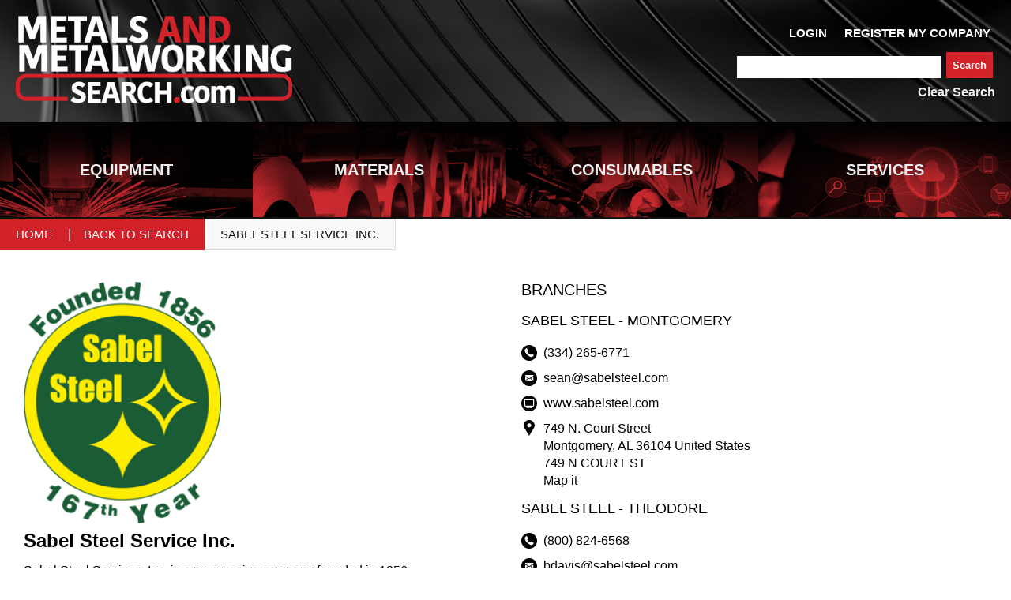

--- FILE ---
content_type: text/html; charset=utf-8
request_url: https://www.metalsandmetalworkingsearch.com/companies/2511
body_size: 33506
content:
<!DOCTYPE html>
<html>
  <head>
<script type="text/javascript">window.NREUM||(NREUM={});NREUM.info={"beacon":"bam.nr-data.net","errorBeacon":"bam.nr-data.net","licenseKey":"95c2148cbc","applicationID":"175764021","transactionName":"d1ZWERFeD1xVRRwBDllJWQsKVBAfQ19cFQ==","queueTime":0,"applicationTime":569,"agent":""}</script>
<script type="text/javascript">(window.NREUM||(NREUM={})).init={ajax:{deny_list:["bam.nr-data.net"]},feature_flags:["soft_nav"]};(window.NREUM||(NREUM={})).loader_config={licenseKey:"95c2148cbc",applicationID:"175764021",browserID:"175766910"};;/*! For license information please see nr-loader-rum-1.308.0.min.js.LICENSE.txt */
(()=>{var e,t,r={163:(e,t,r)=>{"use strict";r.d(t,{j:()=>E});var n=r(384),i=r(1741);var a=r(2555);r(860).K7.genericEvents;const s="experimental.resources",o="register",c=e=>{if(!e||"string"!=typeof e)return!1;try{document.createDocumentFragment().querySelector(e)}catch{return!1}return!0};var d=r(2614),u=r(944),l=r(8122);const f="[data-nr-mask]",g=e=>(0,l.a)(e,(()=>{const e={feature_flags:[],experimental:{allow_registered_children:!1,resources:!1},mask_selector:"*",block_selector:"[data-nr-block]",mask_input_options:{color:!1,date:!1,"datetime-local":!1,email:!1,month:!1,number:!1,range:!1,search:!1,tel:!1,text:!1,time:!1,url:!1,week:!1,textarea:!1,select:!1,password:!0}};return{ajax:{deny_list:void 0,block_internal:!0,enabled:!0,autoStart:!0},api:{get allow_registered_children(){return e.feature_flags.includes(o)||e.experimental.allow_registered_children},set allow_registered_children(t){e.experimental.allow_registered_children=t},duplicate_registered_data:!1},browser_consent_mode:{enabled:!1},distributed_tracing:{enabled:void 0,exclude_newrelic_header:void 0,cors_use_newrelic_header:void 0,cors_use_tracecontext_headers:void 0,allowed_origins:void 0},get feature_flags(){return e.feature_flags},set feature_flags(t){e.feature_flags=t},generic_events:{enabled:!0,autoStart:!0},harvest:{interval:30},jserrors:{enabled:!0,autoStart:!0},logging:{enabled:!0,autoStart:!0},metrics:{enabled:!0,autoStart:!0},obfuscate:void 0,page_action:{enabled:!0},page_view_event:{enabled:!0,autoStart:!0},page_view_timing:{enabled:!0,autoStart:!0},performance:{capture_marks:!1,capture_measures:!1,capture_detail:!0,resources:{get enabled(){return e.feature_flags.includes(s)||e.experimental.resources},set enabled(t){e.experimental.resources=t},asset_types:[],first_party_domains:[],ignore_newrelic:!0}},privacy:{cookies_enabled:!0},proxy:{assets:void 0,beacon:void 0},session:{expiresMs:d.wk,inactiveMs:d.BB},session_replay:{autoStart:!0,enabled:!1,preload:!1,sampling_rate:10,error_sampling_rate:100,collect_fonts:!1,inline_images:!1,fix_stylesheets:!0,mask_all_inputs:!0,get mask_text_selector(){return e.mask_selector},set mask_text_selector(t){c(t)?e.mask_selector="".concat(t,",").concat(f):""===t||null===t?e.mask_selector=f:(0,u.R)(5,t)},get block_class(){return"nr-block"},get ignore_class(){return"nr-ignore"},get mask_text_class(){return"nr-mask"},get block_selector(){return e.block_selector},set block_selector(t){c(t)?e.block_selector+=",".concat(t):""!==t&&(0,u.R)(6,t)},get mask_input_options(){return e.mask_input_options},set mask_input_options(t){t&&"object"==typeof t?e.mask_input_options={...t,password:!0}:(0,u.R)(7,t)}},session_trace:{enabled:!0,autoStart:!0},soft_navigations:{enabled:!0,autoStart:!0},spa:{enabled:!0,autoStart:!0},ssl:void 0,user_actions:{enabled:!0,elementAttributes:["id","className","tagName","type"]}}})());var p=r(6154),m=r(9324);let h=0;const v={buildEnv:m.F3,distMethod:m.Xs,version:m.xv,originTime:p.WN},b={consented:!1},y={appMetadata:{},get consented(){return this.session?.state?.consent||b.consented},set consented(e){b.consented=e},customTransaction:void 0,denyList:void 0,disabled:!1,harvester:void 0,isolatedBacklog:!1,isRecording:!1,loaderType:void 0,maxBytes:3e4,obfuscator:void 0,onerror:void 0,ptid:void 0,releaseIds:{},session:void 0,timeKeeper:void 0,registeredEntities:[],jsAttributesMetadata:{bytes:0},get harvestCount(){return++h}},_=e=>{const t=(0,l.a)(e,y),r=Object.keys(v).reduce((e,t)=>(e[t]={value:v[t],writable:!1,configurable:!0,enumerable:!0},e),{});return Object.defineProperties(t,r)};var w=r(5701);const x=e=>{const t=e.startsWith("http");e+="/",r.p=t?e:"https://"+e};var R=r(7836),k=r(3241);const A={accountID:void 0,trustKey:void 0,agentID:void 0,licenseKey:void 0,applicationID:void 0,xpid:void 0},S=e=>(0,l.a)(e,A),T=new Set;function E(e,t={},r,s){let{init:o,info:c,loader_config:d,runtime:u={},exposed:l=!0}=t;if(!c){const e=(0,n.pV)();o=e.init,c=e.info,d=e.loader_config}e.init=g(o||{}),e.loader_config=S(d||{}),c.jsAttributes??={},p.bv&&(c.jsAttributes.isWorker=!0),e.info=(0,a.D)(c);const f=e.init,m=[c.beacon,c.errorBeacon];T.has(e.agentIdentifier)||(f.proxy.assets&&(x(f.proxy.assets),m.push(f.proxy.assets)),f.proxy.beacon&&m.push(f.proxy.beacon),e.beacons=[...m],function(e){const t=(0,n.pV)();Object.getOwnPropertyNames(i.W.prototype).forEach(r=>{const n=i.W.prototype[r];if("function"!=typeof n||"constructor"===n)return;let a=t[r];e[r]&&!1!==e.exposed&&"micro-agent"!==e.runtime?.loaderType&&(t[r]=(...t)=>{const n=e[r](...t);return a?a(...t):n})})}(e),(0,n.US)("activatedFeatures",w.B)),u.denyList=[...f.ajax.deny_list||[],...f.ajax.block_internal?m:[]],u.ptid=e.agentIdentifier,u.loaderType=r,e.runtime=_(u),T.has(e.agentIdentifier)||(e.ee=R.ee.get(e.agentIdentifier),e.exposed=l,(0,k.W)({agentIdentifier:e.agentIdentifier,drained:!!w.B?.[e.agentIdentifier],type:"lifecycle",name:"initialize",feature:void 0,data:e.config})),T.add(e.agentIdentifier)}},384:(e,t,r)=>{"use strict";r.d(t,{NT:()=>s,US:()=>u,Zm:()=>o,bQ:()=>d,dV:()=>c,pV:()=>l});var n=r(6154),i=r(1863),a=r(1910);const s={beacon:"bam.nr-data.net",errorBeacon:"bam.nr-data.net"};function o(){return n.gm.NREUM||(n.gm.NREUM={}),void 0===n.gm.newrelic&&(n.gm.newrelic=n.gm.NREUM),n.gm.NREUM}function c(){let e=o();return e.o||(e.o={ST:n.gm.setTimeout,SI:n.gm.setImmediate||n.gm.setInterval,CT:n.gm.clearTimeout,XHR:n.gm.XMLHttpRequest,REQ:n.gm.Request,EV:n.gm.Event,PR:n.gm.Promise,MO:n.gm.MutationObserver,FETCH:n.gm.fetch,WS:n.gm.WebSocket},(0,a.i)(...Object.values(e.o))),e}function d(e,t){let r=o();r.initializedAgents??={},t.initializedAt={ms:(0,i.t)(),date:new Date},r.initializedAgents[e]=t}function u(e,t){o()[e]=t}function l(){return function(){let e=o();const t=e.info||{};e.info={beacon:s.beacon,errorBeacon:s.errorBeacon,...t}}(),function(){let e=o();const t=e.init||{};e.init={...t}}(),c(),function(){let e=o();const t=e.loader_config||{};e.loader_config={...t}}(),o()}},782:(e,t,r)=>{"use strict";r.d(t,{T:()=>n});const n=r(860).K7.pageViewTiming},860:(e,t,r)=>{"use strict";r.d(t,{$J:()=>u,K7:()=>c,P3:()=>d,XX:()=>i,Yy:()=>o,df:()=>a,qY:()=>n,v4:()=>s});const n="events",i="jserrors",a="browser/blobs",s="rum",o="browser/logs",c={ajax:"ajax",genericEvents:"generic_events",jserrors:i,logging:"logging",metrics:"metrics",pageAction:"page_action",pageViewEvent:"page_view_event",pageViewTiming:"page_view_timing",sessionReplay:"session_replay",sessionTrace:"session_trace",softNav:"soft_navigations",spa:"spa"},d={[c.pageViewEvent]:1,[c.pageViewTiming]:2,[c.metrics]:3,[c.jserrors]:4,[c.spa]:5,[c.ajax]:6,[c.sessionTrace]:7,[c.softNav]:8,[c.sessionReplay]:9,[c.logging]:10,[c.genericEvents]:11},u={[c.pageViewEvent]:s,[c.pageViewTiming]:n,[c.ajax]:n,[c.spa]:n,[c.softNav]:n,[c.metrics]:i,[c.jserrors]:i,[c.sessionTrace]:a,[c.sessionReplay]:a,[c.logging]:o,[c.genericEvents]:"ins"}},944:(e,t,r)=>{"use strict";r.d(t,{R:()=>i});var n=r(3241);function i(e,t){"function"==typeof console.debug&&(console.debug("New Relic Warning: https://github.com/newrelic/newrelic-browser-agent/blob/main/docs/warning-codes.md#".concat(e),t),(0,n.W)({agentIdentifier:null,drained:null,type:"data",name:"warn",feature:"warn",data:{code:e,secondary:t}}))}},1687:(e,t,r)=>{"use strict";r.d(t,{Ak:()=>d,Ze:()=>f,x3:()=>u});var n=r(3241),i=r(7836),a=r(3606),s=r(860),o=r(2646);const c={};function d(e,t){const r={staged:!1,priority:s.P3[t]||0};l(e),c[e].get(t)||c[e].set(t,r)}function u(e,t){e&&c[e]&&(c[e].get(t)&&c[e].delete(t),p(e,t,!1),c[e].size&&g(e))}function l(e){if(!e)throw new Error("agentIdentifier required");c[e]||(c[e]=new Map)}function f(e="",t="feature",r=!1){if(l(e),!e||!c[e].get(t)||r)return p(e,t);c[e].get(t).staged=!0,g(e)}function g(e){const t=Array.from(c[e]);t.every(([e,t])=>t.staged)&&(t.sort((e,t)=>e[1].priority-t[1].priority),t.forEach(([t])=>{c[e].delete(t),p(e,t)}))}function p(e,t,r=!0){const s=e?i.ee.get(e):i.ee,c=a.i.handlers;if(!s.aborted&&s.backlog&&c){if((0,n.W)({agentIdentifier:e,type:"lifecycle",name:"drain",feature:t}),r){const e=s.backlog[t],r=c[t];if(r){for(let t=0;e&&t<e.length;++t)m(e[t],r);Object.entries(r).forEach(([e,t])=>{Object.values(t||{}).forEach(t=>{t[0]?.on&&t[0]?.context()instanceof o.y&&t[0].on(e,t[1])})})}}s.isolatedBacklog||delete c[t],s.backlog[t]=null,s.emit("drain-"+t,[])}}function m(e,t){var r=e[1];Object.values(t[r]||{}).forEach(t=>{var r=e[0];if(t[0]===r){var n=t[1],i=e[3],a=e[2];n.apply(i,a)}})}},1738:(e,t,r)=>{"use strict";r.d(t,{U:()=>g,Y:()=>f});var n=r(3241),i=r(9908),a=r(1863),s=r(944),o=r(5701),c=r(3969),d=r(8362),u=r(860),l=r(4261);function f(e,t,r,a){const f=a||r;!f||f[e]&&f[e]!==d.d.prototype[e]||(f[e]=function(){(0,i.p)(c.xV,["API/"+e+"/called"],void 0,u.K7.metrics,r.ee),(0,n.W)({agentIdentifier:r.agentIdentifier,drained:!!o.B?.[r.agentIdentifier],type:"data",name:"api",feature:l.Pl+e,data:{}});try{return t.apply(this,arguments)}catch(e){(0,s.R)(23,e)}})}function g(e,t,r,n,s){const o=e.info;null===r?delete o.jsAttributes[t]:o.jsAttributes[t]=r,(s||null===r)&&(0,i.p)(l.Pl+n,[(0,a.t)(),t,r],void 0,"session",e.ee)}},1741:(e,t,r)=>{"use strict";r.d(t,{W:()=>a});var n=r(944),i=r(4261);class a{#e(e,...t){if(this[e]!==a.prototype[e])return this[e](...t);(0,n.R)(35,e)}addPageAction(e,t){return this.#e(i.hG,e,t)}register(e){return this.#e(i.eY,e)}recordCustomEvent(e,t){return this.#e(i.fF,e,t)}setPageViewName(e,t){return this.#e(i.Fw,e,t)}setCustomAttribute(e,t,r){return this.#e(i.cD,e,t,r)}noticeError(e,t){return this.#e(i.o5,e,t)}setUserId(e,t=!1){return this.#e(i.Dl,e,t)}setApplicationVersion(e){return this.#e(i.nb,e)}setErrorHandler(e){return this.#e(i.bt,e)}addRelease(e,t){return this.#e(i.k6,e,t)}log(e,t){return this.#e(i.$9,e,t)}start(){return this.#e(i.d3)}finished(e){return this.#e(i.BL,e)}recordReplay(){return this.#e(i.CH)}pauseReplay(){return this.#e(i.Tb)}addToTrace(e){return this.#e(i.U2,e)}setCurrentRouteName(e){return this.#e(i.PA,e)}interaction(e){return this.#e(i.dT,e)}wrapLogger(e,t,r){return this.#e(i.Wb,e,t,r)}measure(e,t){return this.#e(i.V1,e,t)}consent(e){return this.#e(i.Pv,e)}}},1863:(e,t,r)=>{"use strict";function n(){return Math.floor(performance.now())}r.d(t,{t:()=>n})},1910:(e,t,r)=>{"use strict";r.d(t,{i:()=>a});var n=r(944);const i=new Map;function a(...e){return e.every(e=>{if(i.has(e))return i.get(e);const t="function"==typeof e?e.toString():"",r=t.includes("[native code]"),a=t.includes("nrWrapper");return r||a||(0,n.R)(64,e?.name||t),i.set(e,r),r})}},2555:(e,t,r)=>{"use strict";r.d(t,{D:()=>o,f:()=>s});var n=r(384),i=r(8122);const a={beacon:n.NT.beacon,errorBeacon:n.NT.errorBeacon,licenseKey:void 0,applicationID:void 0,sa:void 0,queueTime:void 0,applicationTime:void 0,ttGuid:void 0,user:void 0,account:void 0,product:void 0,extra:void 0,jsAttributes:{},userAttributes:void 0,atts:void 0,transactionName:void 0,tNamePlain:void 0};function s(e){try{return!!e.licenseKey&&!!e.errorBeacon&&!!e.applicationID}catch(e){return!1}}const o=e=>(0,i.a)(e,a)},2614:(e,t,r)=>{"use strict";r.d(t,{BB:()=>s,H3:()=>n,g:()=>d,iL:()=>c,tS:()=>o,uh:()=>i,wk:()=>a});const n="NRBA",i="SESSION",a=144e5,s=18e5,o={STARTED:"session-started",PAUSE:"session-pause",RESET:"session-reset",RESUME:"session-resume",UPDATE:"session-update"},c={SAME_TAB:"same-tab",CROSS_TAB:"cross-tab"},d={OFF:0,FULL:1,ERROR:2}},2646:(e,t,r)=>{"use strict";r.d(t,{y:()=>n});class n{constructor(e){this.contextId=e}}},2843:(e,t,r)=>{"use strict";r.d(t,{G:()=>a,u:()=>i});var n=r(3878);function i(e,t=!1,r,i){(0,n.DD)("visibilitychange",function(){if(t)return void("hidden"===document.visibilityState&&e());e(document.visibilityState)},r,i)}function a(e,t,r){(0,n.sp)("pagehide",e,t,r)}},3241:(e,t,r)=>{"use strict";r.d(t,{W:()=>a});var n=r(6154);const i="newrelic";function a(e={}){try{n.gm.dispatchEvent(new CustomEvent(i,{detail:e}))}catch(e){}}},3606:(e,t,r)=>{"use strict";r.d(t,{i:()=>a});var n=r(9908);a.on=s;var i=a.handlers={};function a(e,t,r,a){s(a||n.d,i,e,t,r)}function s(e,t,r,i,a){a||(a="feature"),e||(e=n.d);var s=t[a]=t[a]||{};(s[r]=s[r]||[]).push([e,i])}},3878:(e,t,r)=>{"use strict";function n(e,t){return{capture:e,passive:!1,signal:t}}function i(e,t,r=!1,i){window.addEventListener(e,t,n(r,i))}function a(e,t,r=!1,i){document.addEventListener(e,t,n(r,i))}r.d(t,{DD:()=>a,jT:()=>n,sp:()=>i})},3969:(e,t,r)=>{"use strict";r.d(t,{TZ:()=>n,XG:()=>o,rs:()=>i,xV:()=>s,z_:()=>a});const n=r(860).K7.metrics,i="sm",a="cm",s="storeSupportabilityMetrics",o="storeEventMetrics"},4234:(e,t,r)=>{"use strict";r.d(t,{W:()=>a});var n=r(7836),i=r(1687);class a{constructor(e,t){this.agentIdentifier=e,this.ee=n.ee.get(e),this.featureName=t,this.blocked=!1}deregisterDrain(){(0,i.x3)(this.agentIdentifier,this.featureName)}}},4261:(e,t,r)=>{"use strict";r.d(t,{$9:()=>d,BL:()=>o,CH:()=>g,Dl:()=>_,Fw:()=>y,PA:()=>h,Pl:()=>n,Pv:()=>k,Tb:()=>l,U2:()=>a,V1:()=>R,Wb:()=>x,bt:()=>b,cD:()=>v,d3:()=>w,dT:()=>c,eY:()=>p,fF:()=>f,hG:()=>i,k6:()=>s,nb:()=>m,o5:()=>u});const n="api-",i="addPageAction",a="addToTrace",s="addRelease",o="finished",c="interaction",d="log",u="noticeError",l="pauseReplay",f="recordCustomEvent",g="recordReplay",p="register",m="setApplicationVersion",h="setCurrentRouteName",v="setCustomAttribute",b="setErrorHandler",y="setPageViewName",_="setUserId",w="start",x="wrapLogger",R="measure",k="consent"},5289:(e,t,r)=>{"use strict";r.d(t,{GG:()=>s,Qr:()=>c,sB:()=>o});var n=r(3878),i=r(6389);function a(){return"undefined"==typeof document||"complete"===document.readyState}function s(e,t){if(a())return e();const r=(0,i.J)(e),s=setInterval(()=>{a()&&(clearInterval(s),r())},500);(0,n.sp)("load",r,t)}function o(e){if(a())return e();(0,n.DD)("DOMContentLoaded",e)}function c(e){if(a())return e();(0,n.sp)("popstate",e)}},5607:(e,t,r)=>{"use strict";r.d(t,{W:()=>n});const n=(0,r(9566).bz)()},5701:(e,t,r)=>{"use strict";r.d(t,{B:()=>a,t:()=>s});var n=r(3241);const i=new Set,a={};function s(e,t){const r=t.agentIdentifier;a[r]??={},e&&"object"==typeof e&&(i.has(r)||(t.ee.emit("rumresp",[e]),a[r]=e,i.add(r),(0,n.W)({agentIdentifier:r,loaded:!0,drained:!0,type:"lifecycle",name:"load",feature:void 0,data:e})))}},6154:(e,t,r)=>{"use strict";r.d(t,{OF:()=>c,RI:()=>i,WN:()=>u,bv:()=>a,eN:()=>l,gm:()=>s,mw:()=>o,sb:()=>d});var n=r(1863);const i="undefined"!=typeof window&&!!window.document,a="undefined"!=typeof WorkerGlobalScope&&("undefined"!=typeof self&&self instanceof WorkerGlobalScope&&self.navigator instanceof WorkerNavigator||"undefined"!=typeof globalThis&&globalThis instanceof WorkerGlobalScope&&globalThis.navigator instanceof WorkerNavigator),s=i?window:"undefined"!=typeof WorkerGlobalScope&&("undefined"!=typeof self&&self instanceof WorkerGlobalScope&&self||"undefined"!=typeof globalThis&&globalThis instanceof WorkerGlobalScope&&globalThis),o=Boolean("hidden"===s?.document?.visibilityState),c=/iPad|iPhone|iPod/.test(s.navigator?.userAgent),d=c&&"undefined"==typeof SharedWorker,u=((()=>{const e=s.navigator?.userAgent?.match(/Firefox[/\s](\d+\.\d+)/);Array.isArray(e)&&e.length>=2&&e[1]})(),Date.now()-(0,n.t)()),l=()=>"undefined"!=typeof PerformanceNavigationTiming&&s?.performance?.getEntriesByType("navigation")?.[0]?.responseStart},6389:(e,t,r)=>{"use strict";function n(e,t=500,r={}){const n=r?.leading||!1;let i;return(...r)=>{n&&void 0===i&&(e.apply(this,r),i=setTimeout(()=>{i=clearTimeout(i)},t)),n||(clearTimeout(i),i=setTimeout(()=>{e.apply(this,r)},t))}}function i(e){let t=!1;return(...r)=>{t||(t=!0,e.apply(this,r))}}r.d(t,{J:()=>i,s:()=>n})},6630:(e,t,r)=>{"use strict";r.d(t,{T:()=>n});const n=r(860).K7.pageViewEvent},7699:(e,t,r)=>{"use strict";r.d(t,{It:()=>a,KC:()=>o,No:()=>i,qh:()=>s});var n=r(860);const i=16e3,a=1e6,s="SESSION_ERROR",o={[n.K7.logging]:!0,[n.K7.genericEvents]:!1,[n.K7.jserrors]:!1,[n.K7.ajax]:!1}},7836:(e,t,r)=>{"use strict";r.d(t,{P:()=>o,ee:()=>c});var n=r(384),i=r(8990),a=r(2646),s=r(5607);const o="nr@context:".concat(s.W),c=function e(t,r){var n={},s={},u={},l=!1;try{l=16===r.length&&d.initializedAgents?.[r]?.runtime.isolatedBacklog}catch(e){}var f={on:p,addEventListener:p,removeEventListener:function(e,t){var r=n[e];if(!r)return;for(var i=0;i<r.length;i++)r[i]===t&&r.splice(i,1)},emit:function(e,r,n,i,a){!1!==a&&(a=!0);if(c.aborted&&!i)return;t&&a&&t.emit(e,r,n);var o=g(n);m(e).forEach(e=>{e.apply(o,r)});var d=v()[s[e]];d&&d.push([f,e,r,o]);return o},get:h,listeners:m,context:g,buffer:function(e,t){const r=v();if(t=t||"feature",f.aborted)return;Object.entries(e||{}).forEach(([e,n])=>{s[n]=t,t in r||(r[t]=[])})},abort:function(){f._aborted=!0,Object.keys(f.backlog).forEach(e=>{delete f.backlog[e]})},isBuffering:function(e){return!!v()[s[e]]},debugId:r,backlog:l?{}:t&&"object"==typeof t.backlog?t.backlog:{},isolatedBacklog:l};return Object.defineProperty(f,"aborted",{get:()=>{let e=f._aborted||!1;return e||(t&&(e=t.aborted),e)}}),f;function g(e){return e&&e instanceof a.y?e:e?(0,i.I)(e,o,()=>new a.y(o)):new a.y(o)}function p(e,t){n[e]=m(e).concat(t)}function m(e){return n[e]||[]}function h(t){return u[t]=u[t]||e(f,t)}function v(){return f.backlog}}(void 0,"globalEE"),d=(0,n.Zm)();d.ee||(d.ee=c)},8122:(e,t,r)=>{"use strict";r.d(t,{a:()=>i});var n=r(944);function i(e,t){try{if(!e||"object"!=typeof e)return(0,n.R)(3);if(!t||"object"!=typeof t)return(0,n.R)(4);const r=Object.create(Object.getPrototypeOf(t),Object.getOwnPropertyDescriptors(t)),a=0===Object.keys(r).length?e:r;for(let s in a)if(void 0!==e[s])try{if(null===e[s]){r[s]=null;continue}Array.isArray(e[s])&&Array.isArray(t[s])?r[s]=Array.from(new Set([...e[s],...t[s]])):"object"==typeof e[s]&&"object"==typeof t[s]?r[s]=i(e[s],t[s]):r[s]=e[s]}catch(e){r[s]||(0,n.R)(1,e)}return r}catch(e){(0,n.R)(2,e)}}},8362:(e,t,r)=>{"use strict";r.d(t,{d:()=>a});var n=r(9566),i=r(1741);class a extends i.W{agentIdentifier=(0,n.LA)(16)}},8374:(e,t,r)=>{r.nc=(()=>{try{return document?.currentScript?.nonce}catch(e){}return""})()},8990:(e,t,r)=>{"use strict";r.d(t,{I:()=>i});var n=Object.prototype.hasOwnProperty;function i(e,t,r){if(n.call(e,t))return e[t];var i=r();if(Object.defineProperty&&Object.keys)try{return Object.defineProperty(e,t,{value:i,writable:!0,enumerable:!1}),i}catch(e){}return e[t]=i,i}},9324:(e,t,r)=>{"use strict";r.d(t,{F3:()=>i,Xs:()=>a,xv:()=>n});const n="1.308.0",i="PROD",a="CDN"},9566:(e,t,r)=>{"use strict";r.d(t,{LA:()=>o,bz:()=>s});var n=r(6154);const i="xxxxxxxx-xxxx-4xxx-yxxx-xxxxxxxxxxxx";function a(e,t){return e?15&e[t]:16*Math.random()|0}function s(){const e=n.gm?.crypto||n.gm?.msCrypto;let t,r=0;return e&&e.getRandomValues&&(t=e.getRandomValues(new Uint8Array(30))),i.split("").map(e=>"x"===e?a(t,r++).toString(16):"y"===e?(3&a()|8).toString(16):e).join("")}function o(e){const t=n.gm?.crypto||n.gm?.msCrypto;let r,i=0;t&&t.getRandomValues&&(r=t.getRandomValues(new Uint8Array(e)));const s=[];for(var o=0;o<e;o++)s.push(a(r,i++).toString(16));return s.join("")}},9908:(e,t,r)=>{"use strict";r.d(t,{d:()=>n,p:()=>i});var n=r(7836).ee.get("handle");function i(e,t,r,i,a){a?(a.buffer([e],i),a.emit(e,t,r)):(n.buffer([e],i),n.emit(e,t,r))}}},n={};function i(e){var t=n[e];if(void 0!==t)return t.exports;var a=n[e]={exports:{}};return r[e](a,a.exports,i),a.exports}i.m=r,i.d=(e,t)=>{for(var r in t)i.o(t,r)&&!i.o(e,r)&&Object.defineProperty(e,r,{enumerable:!0,get:t[r]})},i.f={},i.e=e=>Promise.all(Object.keys(i.f).reduce((t,r)=>(i.f[r](e,t),t),[])),i.u=e=>"nr-rum-1.308.0.min.js",i.o=(e,t)=>Object.prototype.hasOwnProperty.call(e,t),e={},t="NRBA-1.308.0.PROD:",i.l=(r,n,a,s)=>{if(e[r])e[r].push(n);else{var o,c;if(void 0!==a)for(var d=document.getElementsByTagName("script"),u=0;u<d.length;u++){var l=d[u];if(l.getAttribute("src")==r||l.getAttribute("data-webpack")==t+a){o=l;break}}if(!o){c=!0;var f={296:"sha512-+MIMDsOcckGXa1EdWHqFNv7P+JUkd5kQwCBr3KE6uCvnsBNUrdSt4a/3/L4j4TxtnaMNjHpza2/erNQbpacJQA=="};(o=document.createElement("script")).charset="utf-8",i.nc&&o.setAttribute("nonce",i.nc),o.setAttribute("data-webpack",t+a),o.src=r,0!==o.src.indexOf(window.location.origin+"/")&&(o.crossOrigin="anonymous"),f[s]&&(o.integrity=f[s])}e[r]=[n];var g=(t,n)=>{o.onerror=o.onload=null,clearTimeout(p);var i=e[r];if(delete e[r],o.parentNode&&o.parentNode.removeChild(o),i&&i.forEach(e=>e(n)),t)return t(n)},p=setTimeout(g.bind(null,void 0,{type:"timeout",target:o}),12e4);o.onerror=g.bind(null,o.onerror),o.onload=g.bind(null,o.onload),c&&document.head.appendChild(o)}},i.r=e=>{"undefined"!=typeof Symbol&&Symbol.toStringTag&&Object.defineProperty(e,Symbol.toStringTag,{value:"Module"}),Object.defineProperty(e,"__esModule",{value:!0})},i.p="https://js-agent.newrelic.com/",(()=>{var e={374:0,840:0};i.f.j=(t,r)=>{var n=i.o(e,t)?e[t]:void 0;if(0!==n)if(n)r.push(n[2]);else{var a=new Promise((r,i)=>n=e[t]=[r,i]);r.push(n[2]=a);var s=i.p+i.u(t),o=new Error;i.l(s,r=>{if(i.o(e,t)&&(0!==(n=e[t])&&(e[t]=void 0),n)){var a=r&&("load"===r.type?"missing":r.type),s=r&&r.target&&r.target.src;o.message="Loading chunk "+t+" failed: ("+a+": "+s+")",o.name="ChunkLoadError",o.type=a,o.request=s,n[1](o)}},"chunk-"+t,t)}};var t=(t,r)=>{var n,a,[s,o,c]=r,d=0;if(s.some(t=>0!==e[t])){for(n in o)i.o(o,n)&&(i.m[n]=o[n]);if(c)c(i)}for(t&&t(r);d<s.length;d++)a=s[d],i.o(e,a)&&e[a]&&e[a][0](),e[a]=0},r=self["webpackChunk:NRBA-1.308.0.PROD"]=self["webpackChunk:NRBA-1.308.0.PROD"]||[];r.forEach(t.bind(null,0)),r.push=t.bind(null,r.push.bind(r))})(),(()=>{"use strict";i(8374);var e=i(8362),t=i(860);const r=Object.values(t.K7);var n=i(163);var a=i(9908),s=i(1863),o=i(4261),c=i(1738);var d=i(1687),u=i(4234),l=i(5289),f=i(6154),g=i(944),p=i(384);const m=e=>f.RI&&!0===e?.privacy.cookies_enabled;function h(e){return!!(0,p.dV)().o.MO&&m(e)&&!0===e?.session_trace.enabled}var v=i(6389),b=i(7699);class y extends u.W{constructor(e,t){super(e.agentIdentifier,t),this.agentRef=e,this.abortHandler=void 0,this.featAggregate=void 0,this.loadedSuccessfully=void 0,this.onAggregateImported=new Promise(e=>{this.loadedSuccessfully=e}),this.deferred=Promise.resolve(),!1===e.init[this.featureName].autoStart?this.deferred=new Promise((t,r)=>{this.ee.on("manual-start-all",(0,v.J)(()=>{(0,d.Ak)(e.agentIdentifier,this.featureName),t()}))}):(0,d.Ak)(e.agentIdentifier,t)}importAggregator(e,t,r={}){if(this.featAggregate)return;const n=async()=>{let n;await this.deferred;try{if(m(e.init)){const{setupAgentSession:t}=await i.e(296).then(i.bind(i,3305));n=t(e)}}catch(e){(0,g.R)(20,e),this.ee.emit("internal-error",[e]),(0,a.p)(b.qh,[e],void 0,this.featureName,this.ee)}try{if(!this.#t(this.featureName,n,e.init))return(0,d.Ze)(this.agentIdentifier,this.featureName),void this.loadedSuccessfully(!1);const{Aggregate:i}=await t();this.featAggregate=new i(e,r),e.runtime.harvester.initializedAggregates.push(this.featAggregate),this.loadedSuccessfully(!0)}catch(e){(0,g.R)(34,e),this.abortHandler?.(),(0,d.Ze)(this.agentIdentifier,this.featureName,!0),this.loadedSuccessfully(!1),this.ee&&this.ee.abort()}};f.RI?(0,l.GG)(()=>n(),!0):n()}#t(e,r,n){if(this.blocked)return!1;switch(e){case t.K7.sessionReplay:return h(n)&&!!r;case t.K7.sessionTrace:return!!r;default:return!0}}}var _=i(6630),w=i(2614),x=i(3241);class R extends y{static featureName=_.T;constructor(e){var t;super(e,_.T),this.setupInspectionEvents(e.agentIdentifier),t=e,(0,c.Y)(o.Fw,function(e,r){"string"==typeof e&&("/"!==e.charAt(0)&&(e="/"+e),t.runtime.customTransaction=(r||"http://custom.transaction")+e,(0,a.p)(o.Pl+o.Fw,[(0,s.t)()],void 0,void 0,t.ee))},t),this.importAggregator(e,()=>i.e(296).then(i.bind(i,3943)))}setupInspectionEvents(e){const t=(t,r)=>{t&&(0,x.W)({agentIdentifier:e,timeStamp:t.timeStamp,loaded:"complete"===t.target.readyState,type:"window",name:r,data:t.target.location+""})};(0,l.sB)(e=>{t(e,"DOMContentLoaded")}),(0,l.GG)(e=>{t(e,"load")}),(0,l.Qr)(e=>{t(e,"navigate")}),this.ee.on(w.tS.UPDATE,(t,r)=>{(0,x.W)({agentIdentifier:e,type:"lifecycle",name:"session",data:r})})}}class k extends e.d{constructor(e){var t;(super(),f.gm)?(this.features={},(0,p.bQ)(this.agentIdentifier,this),this.desiredFeatures=new Set(e.features||[]),this.desiredFeatures.add(R),(0,n.j)(this,e,e.loaderType||"agent"),t=this,(0,c.Y)(o.cD,function(e,r,n=!1){if("string"==typeof e){if(["string","number","boolean"].includes(typeof r)||null===r)return(0,c.U)(t,e,r,o.cD,n);(0,g.R)(40,typeof r)}else(0,g.R)(39,typeof e)},t),function(e){(0,c.Y)(o.Dl,function(t,r=!1){if("string"!=typeof t&&null!==t)return void(0,g.R)(41,typeof t);const n=e.info.jsAttributes["enduser.id"];r&&null!=n&&n!==t?(0,a.p)(o.Pl+"setUserIdAndResetSession",[t],void 0,"session",e.ee):(0,c.U)(e,"enduser.id",t,o.Dl,!0)},e)}(this),function(e){(0,c.Y)(o.nb,function(t){if("string"==typeof t||null===t)return(0,c.U)(e,"application.version",t,o.nb,!1);(0,g.R)(42,typeof t)},e)}(this),function(e){(0,c.Y)(o.d3,function(){e.ee.emit("manual-start-all")},e)}(this),function(e){(0,c.Y)(o.Pv,function(t=!0){if("boolean"==typeof t){if((0,a.p)(o.Pl+o.Pv,[t],void 0,"session",e.ee),e.runtime.consented=t,t){const t=e.features.page_view_event;t.onAggregateImported.then(e=>{const r=t.featAggregate;e&&!r.sentRum&&r.sendRum()})}}else(0,g.R)(65,typeof t)},e)}(this),this.run()):(0,g.R)(21)}get config(){return{info:this.info,init:this.init,loader_config:this.loader_config,runtime:this.runtime}}get api(){return this}run(){try{const e=function(e){const t={};return r.forEach(r=>{t[r]=!!e[r]?.enabled}),t}(this.init),n=[...this.desiredFeatures];n.sort((e,r)=>t.P3[e.featureName]-t.P3[r.featureName]),n.forEach(r=>{if(!e[r.featureName]&&r.featureName!==t.K7.pageViewEvent)return;if(r.featureName===t.K7.spa)return void(0,g.R)(67);const n=function(e){switch(e){case t.K7.ajax:return[t.K7.jserrors];case t.K7.sessionTrace:return[t.K7.ajax,t.K7.pageViewEvent];case t.K7.sessionReplay:return[t.K7.sessionTrace];case t.K7.pageViewTiming:return[t.K7.pageViewEvent];default:return[]}}(r.featureName).filter(e=>!(e in this.features));n.length>0&&(0,g.R)(36,{targetFeature:r.featureName,missingDependencies:n}),this.features[r.featureName]=new r(this)})}catch(e){(0,g.R)(22,e);for(const e in this.features)this.features[e].abortHandler?.();const t=(0,p.Zm)();delete t.initializedAgents[this.agentIdentifier]?.features,delete this.sharedAggregator;return t.ee.get(this.agentIdentifier).abort(),!1}}}var A=i(2843),S=i(782);class T extends y{static featureName=S.T;constructor(e){super(e,S.T),f.RI&&((0,A.u)(()=>(0,a.p)("docHidden",[(0,s.t)()],void 0,S.T,this.ee),!0),(0,A.G)(()=>(0,a.p)("winPagehide",[(0,s.t)()],void 0,S.T,this.ee)),this.importAggregator(e,()=>i.e(296).then(i.bind(i,2117))))}}var E=i(3969);class I extends y{static featureName=E.TZ;constructor(e){super(e,E.TZ),f.RI&&document.addEventListener("securitypolicyviolation",e=>{(0,a.p)(E.xV,["Generic/CSPViolation/Detected"],void 0,this.featureName,this.ee)}),this.importAggregator(e,()=>i.e(296).then(i.bind(i,9623)))}}new k({features:[R,T,I],loaderType:"lite"})})()})();</script>
    <title>Sabel Steel Service Inc. | Metals and Metalworking Search</title>
<meta name="keywords" content="alloys/exotic metals, aluminum, carbon steel, metal processing (cutting, forming, joining), metal products &amp;amp; shapes, production and manufacturing, stainless steel, steel, angles/channels/profiles, bar, bar &amp;amp; rod, cold rolled, expanded metals, extr" />
    <meta name="viewport" content="width=device-width, initial-scale=1">
    <meta name="csrf-param" content="authenticity_token" />
<meta name="csrf-token" content="K0PEvQOlxqhkC4Ao5CjRtTfw7ir04v+qC4c9mPk6sPH36ir8V7OlOvB/gRIH8iK8n/SKgVojL3/qNgKs00CJbw==" />
    <script async src="https://www.googletagmanager.com/gtag/js?id=UA-4723107-7"></script>
<script>
  window.dataLayer = window.dataLayer || [];
  function gtag(){dataLayer.push(arguments);}
  gtag('js', new Date());

  gtag('config', 'UA-4723107-7');
</script>

    <link rel="stylesheet" media="all" href="/assets/application-52b3794a28275afed161f1c0dc113c6d4458f97606ee579ecae4971ab0d2c8c4.css" data-turbolinks-track="reload" />
  </head>

  <body>
    <!-- Flash Messages -->
<div class="flash-messages">
</div>

    <header class="md-header">
  <div class="md-header__main">
    <a class="md-logo" href="/"><img src="/assets/mms-logo-440w-white.png" /></a>

    <div class="md-header-utility">

      <div class="md-header-login">
          <form class="button_to" method="get" action="/users/sign_in"><input type="submit" value="Login" /></form>
          <form class="button_to" method="get" action="/registration/update-listing"><input type="submit" value="Register My Company" /></form>
      </div>

      <form id="main-search-form" action="/search" accept-charset="UTF-8" method="get"><input name="utf8" type="hidden" value="&#x2713;" />
        <input type="text" name="query" id="main-search-query" value="" />
        <input type="submit" name="commit" value="Search" data-disable-with="Search" />
</form>
      <div>
        <a class="md-search-results__clear" href="/search">Clear Search</a>
      </div>
    </div>
  </div>
</header>

    <main class="md-main">
    <ul class="md-megamenu">
  <li class="equipment">
  <a href="/products/equipment">EQUIPMENT</a>
  <ul class="equipment-sub-menu md-megamenu-sub-menu">
    <li>
      <a href="/search?group%5B%5D=Air+Tools">Air Tools</a>
      <ul class="equipment-child md-megamenu-sub-menu-child">
        <div class="links">
          <li>
            <a href="/search?group%5B%5D=Air+Tools&amp;product_hierarchy%5B%5D=Air+Tools+-+Drills">Drills</a>
          </li>
          <li>
            <a href="/search?group%5B%5D=Air+Tools&amp;product_hierarchy%5B%5D=Air+Tools+-+Grinders">Grinders</a>
          </li>
          <li>
            <a href="/search?group%5B%5D=Air+Tools&amp;product_hierarchy%5B%5D=Air+Tools+-+Sanders%2FPolishers">Sanders/Polishers</a>
          </li>
          <li>
            <a href="/search?group%5B%5D=Air+Tools&amp;product_hierarchy%5B%5D=Air+Tools+-+Saws%2FFiles">Saws/Files</a>
          </li>
          <li>
            <a href="/search?group%5B%5D=Air+Tools&amp;product_hierarchy%5B%5D=Air+Tools+-+Shears%2FNibblers">Shears/Nibblers</a>
          </li>
        </div>
        <div class="ads">
          <a href="/companies/4514"><img width="180" src="/system/companies/logos/000/004/514/original/Premium-Position.jpg?1520880835" alt="Premium position" /></a>
          <a href="/companies/4514"><img width="180" src="/system/companies/logos/000/004/514/original/Premium-Position.jpg?1520880835" alt="Premium position" /></a>
        </div>
      </ul>
    </li>
    <li>
      <a href="/search?group%5B%5D=Bending+Equipment">Bending Equipment</a>
      <ul class="equipment-child md-megamenu-sub-menu-child">
        <div class="links">
          <li>
            <a href="/search?group%5B%5D=Bending+Equipment&amp;product_hierarchy%5B%5D=Bending+Equipment+-+Folding+Machines">Folding Machines</a>
          </li>
          <li>
            <a href="/search?group%5B%5D=Bending+Equipment&amp;product_hierarchy%5B%5D=Bending+Equipment+-+Panel+Benders">Panel Benders</a>
          </li>
          <li>
            <a href="/search?group%5B%5D=Bending+Equipment&amp;product_hierarchy%5B%5D=Bending+Equipment+-+Roll+Benders">Roll Benders</a>
          </li>
          <li>
            <a href="/search?group%5B%5D=Bending+Equipment&amp;product_hierarchy%5B%5D=Bending+Equipment+-+Sheet%2FPlate">Sheet/Plate</a>
          </li>
          <li>
            <a href="/search?group%5B%5D=Bending+Equipment&amp;product_hierarchy%5B%5D=Bending+Equipment+-+Sheet%2FPlate%2C+Levelers">Sheet/Plate, Levelers</a>
          </li>
          <li>
            <a href="/search?group%5B%5D=Bending+Equipment&amp;product_hierarchy%5B%5D=Bending+Equipment+-+Tube+%26+Pipe+Benders">Tube &amp; Pipe Benders</a>
          </li>
        </div>
        <div class="ads">
          <a href="/companies/3455"><img width="180" src="/system/companies/logos/000/003/455/original/Centered_Full_copy.png?1747060051" alt="Centered full copy" /></a>
          <a href="/companies/4921"><img width="180" src="/system/companies/logos/000/004/921/original/RAS_LOGO_NEU_CMYK.jpg?1547153837" alt="Ras logo neu cmyk" /></a>
          <a href="/companies/17515"><img width="180" src="/system/companies/logos/000/017/515/original/Logo_Faccin_Group.png?1715157778" alt="Logo faccin group" /></a>
        </div>
      </ul>
    </li>
    <li>
      <a href="/search?group%5B%5D=CNC+Machining">CNC Machining</a>
      <ul class="equipment-child md-megamenu-sub-menu-child">
        <div class="links">
          <li>
            <a href="/search?group%5B%5D=CNC+Machining&amp;product_hierarchy%5B%5D=CNC+Machining+-+CNC+Programming">CNC Programming</a>
          </li>
          <li>
            <a href="/search?group%5B%5D=CNC+Machining&amp;product_hierarchy%5B%5D=CNC+Machining+-+Machining+Centers">Machining Centers</a>
          </li>
          <li>
            <a href="/search?group%5B%5D=CNC+Machining&amp;product_hierarchy%5B%5D=CNC+Machining+-+NC%2FCNC+Software">NC/CNC Software</a>
          </li>
        </div>
        <div class="ads">
          <a href="/companies/4514"><img width="180" src="/system/companies/logos/000/004/514/original/Premium-Position.jpg?1520880835" alt="Premium position" /></a>
          <a href="/companies/4514"><img width="180" src="/system/companies/logos/000/004/514/original/Premium-Position.jpg?1520880835" alt="Premium position" /></a>
        </div>
      </ul>
    </li>
    <li>
      <a href="/search?group%5B%5D=Casting+and+Forging">Casting and Forging</a>
      <ul class="equipment-child md-megamenu-sub-menu-child">
        <div class="links">
          <li>
            <a href="/search?group%5B%5D=Casting+and+Forging&amp;product_hierarchy%5B%5D=Casting+and+Forging+-+Billet+Cutters">Billet Cutters</a>
          </li>
          <li>
            <a href="/search?group%5B%5D=Casting+and+Forging&amp;product_hierarchy%5B%5D=Casting+and+Forging+-+Billet+Molds">Billet Molds</a>
          </li>
          <li>
            <a href="/search?group%5B%5D=Casting+and+Forging&amp;product_hierarchy%5B%5D=Casting+and+Forging+-+Casting+Equipment">Casting Equipment</a>
          </li>
          <li>
            <a href="/search?group%5B%5D=Casting+and+Forging&amp;product_hierarchy%5B%5D=Casting+and+Forging+-+Casting+Systems%2C+Continuous">Casting Systems, Continuous</a>
          </li>
          <li>
            <a href="/search?group%5B%5D=Casting+and+Forging&amp;product_hierarchy%5B%5D=Casting+and+Forging+-+Filters%2C+Molten+Metal">Filters, Molten Metal</a>
          </li>
          <li>
            <a href="/search?group%5B%5D=Casting+and+Forging&amp;product_hierarchy%5B%5D=Casting+and+Forging+-+Forging">Forging</a>
          </li>
          <li>
            <a href="/search?group%5B%5D=Casting+and+Forging&amp;product_hierarchy%5B%5D=Casting+and+Forging+-+Ladles%2C+Automatic">Ladles, Automatic</a>
          </li>
          <li>
            <a href="/search?group%5B%5D=Casting+and+Forging&amp;product_hierarchy%5B%5D=Casting+and+Forging+-+Sensors%2C+Molten+Metal+Level">Sensors, Molten Metal Level</a>
          </li>
          <li>
            <a href="/search?group%5B%5D=Casting+and+Forging&amp;product_hierarchy%5B%5D=Casting+and+Forging+-+Strip">Strip</a>
          </li>
          <li>
            <a href="/search?group%5B%5D=Casting+and+Forging&amp;product_hierarchy%5B%5D=Casting+and+Forging+-+Upsetters">Upsetters</a>
          </li>
        </div>
        <div class="ads">
          <a href="/companies/4514"><img width="180" src="/system/companies/logos/000/004/514/original/Premium-Position.jpg?1520880835" alt="Premium position" /></a>
          <a href="/companies/4514"><img width="180" src="/system/companies/logos/000/004/514/original/Premium-Position.jpg?1520880835" alt="Premium position" /></a>
        </div>
      </ul>
    </li>
    <li>
      <a href="/search?group%5B%5D=Cleaning+Equipment">Cleaning Equipment</a>
      <ul class="equipment-child md-megamenu-sub-menu-child">
        <div class="links">
          <li>
            <a href="/search?group%5B%5D=Cleaning+Equipment&amp;product_hierarchy%5B%5D=Cleaning+Equipment+-+Cleaning+Equipment%2C+Aqueous%2C+High-pressure">Cleaning Equipment, Aqueous, High-pressure</a>
          </li>
          <li>
            <a href="/search?group%5B%5D=Cleaning+Equipment&amp;product_hierarchy%5B%5D=Cleaning+Equipment+-+Cleaning+Equipment%2C+Ultrasonic">Cleaning Equipment, Ultrasonic</a>
          </li>
          <li>
            <a href="/search?group%5B%5D=Cleaning+Equipment&amp;product_hierarchy%5B%5D=Cleaning+Equipment+-+Cleaning+Equipment%2C+Vapor%2FMist">Cleaning Equipment, Vapor/Mist</a>
          </li>
          <li>
            <a href="/search?group%5B%5D=Cleaning+Equipment&amp;product_hierarchy%5B%5D=Cleaning+Equipment+-+Metal+Cleaning+Equipment">Metal Cleaning Equipment</a>
          </li>
        </div>
        <div class="ads">
          <a href="/companies/4514"><img width="180" src="/system/companies/logos/000/004/514/original/Premium-Position.jpg?1520880835" alt="Premium position" /></a>
          <a href="/companies/4514"><img width="180" src="/system/companies/logos/000/004/514/original/Premium-Position.jpg?1520880835" alt="Premium position" /></a>
        </div>
      </ul>
    </li>
    <li>
      <a href="/search?group%5B%5D=Coil+Processing">Coil Processing</a>
      <ul class="equipment-child md-megamenu-sub-menu-child">
        <div class="links">
          <li>
            <a href="/search?group%5B%5D=Coil+Processing&amp;product_hierarchy%5B%5D=Coil+Processing+-+Blanking+Lines">Blanking Lines</a>
          </li>
          <li>
            <a href="/search?group%5B%5D=Coil+Processing&amp;product_hierarchy%5B%5D=Coil+Processing+-+Blanking+Machines">Blanking Machines</a>
          </li>
          <li>
            <a href="/search?group%5B%5D=Coil+Processing&amp;product_hierarchy%5B%5D=Coil+Processing+-+Coil+Cars">Coil Cars</a>
          </li>
          <li>
            <a href="/search?group%5B%5D=Coil+Processing&amp;product_hierarchy%5B%5D=Coil+Processing+-+Coil+Coating+Lines">Coil Coating Lines</a>
          </li>
          <li>
            <a href="/search?group%5B%5D=Coil+Processing&amp;product_hierarchy%5B%5D=Coil+Processing+-+Coil+Cradles">Coil Cradles</a>
          </li>
          <li>
            <a href="/search?group%5B%5D=Coil+Processing&amp;product_hierarchy%5B%5D=Coil+Processing+-+Coil+End+Joiners">Coil End Joiners</a>
          </li>
          <li>
            <a href="/search?group%5B%5D=Coil+Processing&amp;product_hierarchy%5B%5D=Coil+Processing+-+Coil+Equipment">Coil Equipment</a>
          </li>
          <li>
            <a href="/search?group%5B%5D=Coil+Processing&amp;product_hierarchy%5B%5D=Coil+Processing+-+Coil+Grabs">Coil Grabs</a>
          </li>
          <li>
            <a href="/search?group%5B%5D=Coil+Processing&amp;product_hierarchy%5B%5D=Coil+Processing+-+Coil+Pickling+Lines">Coil Pickling Lines</a>
          </li>
          <li>
            <a href="/search?group%5B%5D=Coil+Processing&amp;product_hierarchy%5B%5D=Coil+Processing+-+Coil+Prep+Lines">Coil Prep Lines</a>
          </li>
          <li>
            <a href="/search?group%5B%5D=Coil+Processing&amp;product_hierarchy%5B%5D=Coil+Processing+-+Coil+Processing+Lines">Coil Processing Lines</a>
          </li>
          <li>
            <a href="/search?group%5B%5D=Coil+Processing&amp;product_hierarchy%5B%5D=Coil+Processing+-+Cut-to-length+Lines">Cut-to-length Lines</a>
          </li>
          <li>
            <a href="/search?group%5B%5D=Coil+Processing&amp;product_hierarchy%5B%5D=Coil+Processing+-+Decamberers">Decamberers</a>
          </li>
          <li>
            <a href="/search?group%5B%5D=Coil+Processing&amp;product_hierarchy%5B%5D=Coil+Processing+-+Decoilers">Decoilers</a>
          </li>
          <li>
            <a href="/search?group%5B%5D=Coil+Processing&amp;product_hierarchy%5B%5D=Coil+Processing+-+Drums%2C+Coil+Winding">Drums, Coil Winding</a>
          </li>
          <li>
            <a href="/search?group%5B%5D=Coil+Processing&amp;product_hierarchy%5B%5D=Coil+Processing+-+End+Mills">End Mills</a>
          </li>
          <li>
            <a href="/search?group%5B%5D=Coil+Processing&amp;product_hierarchy%5B%5D=Coil+Processing+-+Flatteners">Flatteners</a>
          </li>
          <li>
            <a href="/search?group%5B%5D=Coil+Processing&amp;product_hierarchy%5B%5D=Coil+Processing+-+Knives%2C+Rotary+Slitter">Knives, Rotary Slitter</a>
          </li>
          <li>
            <a href="/search?group%5B%5D=Coil+Processing&amp;product_hierarchy%5B%5D=Coil+Processing+-+Levelers">Levelers</a>
          </li>
          <li>
            <a href="/search?group%5B%5D=Coil+Processing&amp;product_hierarchy%5B%5D=Coil+Processing+-+Liners%2C+Extrusion">Liners, Extrusion</a>
          </li>
          <li>
            <a href="/search?group%5B%5D=Coil+Processing&amp;product_hierarchy%5B%5D=Coil+Processing+-+Loop+Controls">Loop Controls</a>
          </li>
          <li>
            <a href="/search?group%5B%5D=Coil+Processing&amp;product_hierarchy%5B%5D=Coil+Processing+-+Multi-blanking+Lines">Multi-blanking Lines</a>
          </li>
          <li>
            <a href="/search?group%5B%5D=Coil+Processing&amp;product_hierarchy%5B%5D=Coil+Processing+-+Payoff+Reels">Payoff Reels</a>
          </li>
          <li>
            <a href="/search?group%5B%5D=Coil+Processing&amp;product_hierarchy%5B%5D=Coil+Processing+-+Pickling+Lines">Pickling Lines</a>
          </li>
          <li>
            <a href="/search?group%5B%5D=Coil+Processing&amp;product_hierarchy%5B%5D=Coil+Processing+-+Recoilers">Recoilers</a>
          </li>
          <li>
            <a href="/search?group%5B%5D=Coil+Processing&amp;product_hierarchy%5B%5D=Coil+Processing+-+Roller+Straighteners">Roller Straighteners</a>
          </li>
          <li>
            <a href="/search?group%5B%5D=Coil+Processing&amp;product_hierarchy%5B%5D=Coil+Processing+-+Rolls%2C+Coil+Coating">Rolls, Coil Coating</a>
          </li>
          <li>
            <a href="/search?group%5B%5D=Coil+Processing&amp;product_hierarchy%5B%5D=Coil+Processing+-+Runout+Tables">Runout Tables</a>
          </li>
          <li>
            <a href="/search?group%5B%5D=Coil+Processing&amp;product_hierarchy%5B%5D=Coil+Processing+-+Separators%2C+Coil">Separators, Coil</a>
          </li>
          <li>
            <a href="/search?group%5B%5D=Coil+Processing&amp;product_hierarchy%5B%5D=Coil+Processing+-+Sheeting+Lines">Sheeting Lines</a>
          </li>
          <li>
            <a href="/search?group%5B%5D=Coil+Processing&amp;product_hierarchy%5B%5D=Coil+Processing+-+Side+Trim+Lines">Side Trim Lines</a>
          </li>
          <li>
            <a href="/search?group%5B%5D=Coil+Processing&amp;product_hierarchy%5B%5D=Coil+Processing+-+Slitting+Lines">Slitting Lines</a>
          </li>
          <li>
            <a href="/search?group%5B%5D=Coil+Processing&amp;product_hierarchy%5B%5D=Coil+Processing+-+Software%2C+Coil+Optimization">Software, Coil Optimization</a>
          </li>
          <li>
            <a href="/search?group%5B%5D=Coil+Processing&amp;product_hierarchy%5B%5D=Coil+Processing+-+Straighteners%2C+Coil">Straighteners, Coil</a>
          </li>
          <li>
            <a href="/search?group%5B%5D=Coil+Processing&amp;product_hierarchy%5B%5D=Coil+Processing+-+Tension+Leveling+Lines">Tension Leveling Lines</a>
          </li>
          <li>
            <a href="/search?group%5B%5D=Coil+Processing&amp;product_hierarchy%5B%5D=Coil+Processing+-+Uncoilers">Uncoilers</a>
          </li>
          <li>
            <a href="/search?group%5B%5D=Coil+Processing&amp;product_hierarchy%5B%5D=Coil+Processing+-+Winders%2C+Traverse">Winders, Traverse</a>
          </li>
        </div>
        <div class="ads">
          <a href="/companies/2334"><img width="180" src="/system/companies/logos/000/002/334/original/BranerLoopcoLogo.jpg?1546877118" alt="Branerloopcologo" /></a>
          <a href="/companies/2304"><img width="180" src="/system/companies/logos/000/002/304/original/ANDRITZ_Logo_blue_RGB.jpg?1648048774" alt="Andritz logo blue rgb" /></a>
          <a href="/companies/7908"><img width="180" src="/system/companies/logos/000/007/908/original/ACP1-33714_ACP_Logo_CMYK.jpg?1620763390" alt="Acp1 33714 acp logo cmyk" /></a>
          <a href="/companies/2348"><img width="180" src="/system/companies/logos/000/002/348/original/ButechBlissStacked_new.jpg?1502720989" alt="Butechblissstacked new" /></a>
          <a href="/companies/2437"><img width="180" src="/system/companies/logos/000/002/437/original/Red-Bud.png?1501080071" alt="Red bud" /></a>
          <a href="/companies/7919"><img width="180" src="/system/companies/logos/000/007/919/original/SES_SALICO_LOGO.jpg?1715027020" alt="Ses salico logo" /></a>
          <a href="/companies/2422"><img width="180" src="/system/companies/logos/000/002/422/original/Picture1.jpg?1715187583" alt="Picture1" /></a>
          <a href="/companies/3511"><img width="180" src="/system/companies/logos/000/003/511/original/ARKU-Logo.jpg?1530284062" alt="Arku logo" /></a>
          <a href="/companies/17679"><img width="180" src="/system/companies/logos/000/017/679/original/KoreMachinery_CMYK.jpg?1745861120" alt="Koremachinery cmyk" /></a>
        </div>
      </ul>
    </li>
    <li>
      <a href="/search?group%5B%5D=Controls">Controls</a>
      <ul class="equipment-child md-megamenu-sub-menu-child">
        <div class="links">
          <li>
            <a href="/search?group%5B%5D=Controls&amp;product_hierarchy%5B%5D=Controls+-+Control+Systems">Control Systems</a>
          </li>
          <li>
            <a href="/search?group%5B%5D=Controls&amp;product_hierarchy%5B%5D=Controls+-+Controls">Controls</a>
          </li>
          <li>
            <a href="/search?group%5B%5D=Controls&amp;product_hierarchy%5B%5D=Controls+-+Programmable+Controls+%26+Switches">Programmable Controls &amp; Switches</a>
          </li>
        </div>
        <div class="ads">
          <a href="/companies/17679"><img width="180" src="/system/companies/logos/000/017/679/original/KoreMachinery_CMYK.jpg?1745861120" alt="Koremachinery cmyk" /></a>
        </div>
      </ul>
    </li>
    <li>
      <a href="/search?group%5B%5D=Cutting+Technology">Cutting Technology</a>
      <ul class="equipment-child md-megamenu-sub-menu-child">
        <div class="links">
          <li>
            <a href="/search?group%5B%5D=Cutting+Technology&amp;product_hierarchy%5B%5D=Cutting+Technology+-+Abrasive+Cutoff+Machines">Abrasive Cutoff Machines</a>
          </li>
          <li>
            <a href="/search?group%5B%5D=Cutting+Technology&amp;product_hierarchy%5B%5D=Cutting+Technology+-+Air+Knife%2C+Drying">Air Knife, Drying</a>
          </li>
          <li>
            <a href="/search?group%5B%5D=Cutting+Technology&amp;product_hierarchy%5B%5D=Cutting+Technology+-+Cutting+Cells+%26+Systems">Cutting Cells &amp; Systems</a>
          </li>
          <li>
            <a href="/search?group%5B%5D=Cutting+Technology&amp;product_hierarchy%5B%5D=Cutting+Technology+-+Flame+Cutting+Equipment">Flame Cutting Equipment</a>
          </li>
          <li>
            <a href="/search?group%5B%5D=Cutting+Technology&amp;product_hierarchy%5B%5D=Cutting+Technology+-+Notching+Machines">Notching Machines</a>
          </li>
          <li>
            <a href="/search?group%5B%5D=Cutting+Technology&amp;product_hierarchy%5B%5D=Cutting+Technology+-+Oxy-fuel+Cutting+Equipment">Oxy-fuel Cutting Equipment</a>
          </li>
          <li>
            <a href="/search?group%5B%5D=Cutting+Technology&amp;product_hierarchy%5B%5D=Cutting+Technology+-+Plasma+Cutting+Equipment">Plasma Cutting Equipment</a>
          </li>
        </div>
        <div class="ads">
          <a href="/companies/10332"><img width="180" src="/system/companies/logos/000/010/332/original/LOGO_HYP_4-color.png?1652981415" alt="Logo hyp 4 color" /></a>
        </div>
      </ul>
    </li>
    <li>
      <a href="/search?group%5B%5D=Grinding">Grinding</a>
      <ul class="equipment-child md-megamenu-sub-menu-child">
        <div class="links">
          <li>
            <a href="/search?group%5B%5D=Grinding&amp;product_hierarchy%5B%5D=Grinding+-+Grinding+Machines">Grinding Machines</a>
          </li>
          <li>
            <a href="/search?group%5B%5D=Grinding&amp;product_hierarchy%5B%5D=Grinding+-+Grinding+Machines%2C+Precision">Grinding Machines, Precision</a>
          </li>
          <li>
            <a href="/search?group%5B%5D=Grinding&amp;product_hierarchy%5B%5D=Grinding+-+Grinding+and+Polishing+Lines">Grinding and Polishing Lines</a>
          </li>
        </div>
        <div class="ads">
          <a href="/companies/17689"><img width="180" src="/system/companies/logos/000/017/689/original/WEBER_Metal.jpg?1746737518" alt="Weber metal" /></a>
        </div>
      </ul>
    </li>
    <li>
      <a href="/search?group%5B%5D=Hand+Tools%2FPortable+Tools">Hand Tools/Portable Tools</a>
      <ul class="equipment-child md-megamenu-sub-menu-child">
        <div class="links">
          <li>
            <a href="/search?group%5B%5D=Hand+Tools%2FPortable+Tools&amp;product_hierarchy%5B%5D=Hand+Tools%2FPortable+Tools+-+Bandsaws%2C+Cordless">Bandsaws, Cordless</a>
          </li>
          <li>
            <a href="/search?group%5B%5D=Hand+Tools%2FPortable+Tools&amp;product_hierarchy%5B%5D=Hand+Tools%2FPortable+Tools+-+Beveling">Beveling</a>
          </li>
          <li>
            <a href="/search?group%5B%5D=Hand+Tools%2FPortable+Tools&amp;product_hierarchy%5B%5D=Hand+Tools%2FPortable+Tools+-+Clamps">Clamps</a>
          </li>
          <li>
            <a href="/search?group%5B%5D=Hand+Tools%2FPortable+Tools&amp;product_hierarchy%5B%5D=Hand+Tools%2FPortable+Tools+-+Cutters">Cutters</a>
          </li>
          <li>
            <a href="/search?group%5B%5D=Hand+Tools%2FPortable+Tools&amp;product_hierarchy%5B%5D=Hand+Tools%2FPortable+Tools+-+Drills">Drills</a>
          </li>
          <li>
            <a href="/search?group%5B%5D=Hand+Tools%2FPortable+Tools&amp;product_hierarchy%5B%5D=Hand+Tools%2FPortable+Tools+-+Grinders">Grinders</a>
          </li>
          <li>
            <a href="/search?group%5B%5D=Hand+Tools%2FPortable+Tools&amp;product_hierarchy%5B%5D=Hand+Tools%2FPortable+Tools+-+Knives%2FBlades">Knives/Blades</a>
          </li>
          <li>
            <a href="/search?group%5B%5D=Hand+Tools%2FPortable+Tools&amp;product_hierarchy%5B%5D=Hand+Tools%2FPortable+Tools+-+Marking">Marking</a>
          </li>
          <li>
            <a href="/search?group%5B%5D=Hand+Tools%2FPortable+Tools&amp;product_hierarchy%5B%5D=Hand+Tools%2FPortable+Tools+-+Punching">Punching</a>
          </li>
          <li>
            <a href="/search?group%5B%5D=Hand+Tools%2FPortable+Tools&amp;product_hierarchy%5B%5D=Hand+Tools%2FPortable+Tools+-+Saws">Saws</a>
          </li>
          <li>
            <a href="/search?group%5B%5D=Hand+Tools%2FPortable+Tools&amp;product_hierarchy%5B%5D=Hand+Tools%2FPortable+Tools+-+Shears%2FNibblers">Shears/Nibblers</a>
          </li>
          <li>
            <a href="/search?group%5B%5D=Hand+Tools%2FPortable+Tools&amp;product_hierarchy%5B%5D=Hand+Tools%2FPortable+Tools+-+Vises">Vises</a>
          </li>
        </div>
        <div class="ads">
          <a href="/companies/4514"><img width="180" src="/system/companies/logos/000/004/514/original/Premium-Position.jpg?1520880835" alt="Premium position" /></a>
          <a href="/companies/4514"><img width="180" src="/system/companies/logos/000/004/514/original/Premium-Position.jpg?1520880835" alt="Premium position" /></a>
        </div>
      </ul>
    </li>
    <li>
      <a href="/search?group%5B%5D=Heating+and+Cooling">Heating and Cooling</a>
      <ul class="equipment-child md-megamenu-sub-menu-child">
        <div class="links">
          <li>
            <a href="/search?group%5B%5D=Heating+and+Cooling&amp;product_hierarchy%5B%5D=Heating+and+Cooling+-+Billet+%26+Die+Heaters">Billet &amp; Die Heaters</a>
          </li>
          <li>
            <a href="/search?group%5B%5D=Heating+and+Cooling&amp;product_hierarchy%5B%5D=Heating+and+Cooling+-+Blowers%2C+Fans+%26+Exhausters">Blowers, Fans &amp; Exhausters</a>
          </li>
          <li>
            <a href="/search?group%5B%5D=Heating+and+Cooling&amp;product_hierarchy%5B%5D=Heating+and+Cooling+-+Burners%2C+Furnace+%26+Oven">Burners, Furnace &amp; Oven</a>
          </li>
          <li>
            <a href="/search?group%5B%5D=Heating+and+Cooling&amp;product_hierarchy%5B%5D=Heating+and+Cooling+-+Control+Systems%2C+Temperature">Control Systems, Temperature</a>
          </li>
          <li>
            <a href="/search?group%5B%5D=Heating+and+Cooling&amp;product_hierarchy%5B%5D=Heating+and+Cooling+-+Cooling+Equipment">Cooling Equipment</a>
          </li>
          <li>
            <a href="/search?group%5B%5D=Heating+and+Cooling&amp;product_hierarchy%5B%5D=Heating+and+Cooling+-+Dryers+%26+Ovens">Dryers &amp; Ovens</a>
          </li>
          <li>
            <a href="/search?group%5B%5D=Heating+and+Cooling&amp;product_hierarchy%5B%5D=Heating+and+Cooling+-+Drying+Systems%2C+Infrared">Drying Systems, Infrared</a>
          </li>
          <li>
            <a href="/search?group%5B%5D=Heating+and+Cooling&amp;product_hierarchy%5B%5D=Heating+and+Cooling+-+Exchangers%2C+Heating+%26+Cooling">Exchangers, Heating &amp; Cooling</a>
          </li>
          <li>
            <a href="/search?group%5B%5D=Heating+and+Cooling&amp;product_hierarchy%5B%5D=Heating+and+Cooling+-+Fans%2C+Industrial">Fans, Industrial</a>
          </li>
          <li>
            <a href="/search?group%5B%5D=Heating+and+Cooling&amp;product_hierarchy%5B%5D=Heating+and+Cooling+-+Furnace">Furnace</a>
          </li>
          <li>
            <a href="/search?group%5B%5D=Heating+and+Cooling&amp;product_hierarchy%5B%5D=Heating+and+Cooling+-+Furnaces">Furnaces</a>
          </li>
          <li>
            <a href="/search?group%5B%5D=Heating+and+Cooling&amp;product_hierarchy%5B%5D=Heating+and+Cooling+-+Immersion+Tube+Burners">Immersion Tube Burners</a>
          </li>
          <li>
            <a href="/search?group%5B%5D=Heating+and+Cooling&amp;product_hierarchy%5B%5D=Heating+and+Cooling+-+Incinerators">Incinerators</a>
          </li>
          <li>
            <a href="/search?group%5B%5D=Heating+and+Cooling&amp;product_hierarchy%5B%5D=Heating+and+Cooling+-+Oven+Controls%2C+Gas">Oven Controls, Gas</a>
          </li>
          <li>
            <a href="/search?group%5B%5D=Heating+and+Cooling&amp;product_hierarchy%5B%5D=Heating+and+Cooling+-+Ovens">Ovens</a>
          </li>
        </div>
        <div class="ads">
          <a href="/companies/4514"><img width="180" src="/system/companies/logos/000/004/514/original/Premium-Position.jpg?1520880835" alt="Premium position" /></a>
          <a href="/companies/4514"><img width="180" src="/system/companies/logos/000/004/514/original/Premium-Position.jpg?1520880835" alt="Premium position" /></a>
        </div>
      </ul>
    </li>
    <li>
      <a href="/search?group%5B%5D=Inspection%2C+Testing+and+Measurement">Inspection, Testing and Measurement</a>
      <ul class="equipment-child md-megamenu-sub-menu-child">
        <div class="links">
          <li>
            <a href="/search?group%5B%5D=Inspection%2C+Testing+and+Measurement&amp;product_hierarchy%5B%5D=Inspection%2C+Testing+and+Measurement+-+Automatic+Inspection+Systems">Automatic Inspection Systems</a>
          </li>
          <li>
            <a href="/search?group%5B%5D=Inspection%2C+Testing+and+Measurement&amp;product_hierarchy%5B%5D=Inspection%2C+Testing+and+Measurement+-+Coating+Thickness+Testers">Coating Thickness Testers</a>
          </li>
          <li>
            <a href="/search?group%5B%5D=Inspection%2C+Testing+and+Measurement&amp;product_hierarchy%5B%5D=Inspection%2C+Testing+and+Measurement+-+Coordinate+Measuring+Machines">Coordinate Measuring Machines</a>
          </li>
          <li>
            <a href="/search?group%5B%5D=Inspection%2C+Testing+and+Measurement&amp;product_hierarchy%5B%5D=Inspection%2C+Testing+and+Measurement+-+Gauges">Gauges</a>
          </li>
          <li>
            <a href="/search?group%5B%5D=Inspection%2C+Testing+and+Measurement&amp;product_hierarchy%5B%5D=Inspection%2C+Testing+and+Measurement+-+Hardness+Testers">Hardness Testers</a>
          </li>
          <li>
            <a href="/search?group%5B%5D=Inspection%2C+Testing+and+Measurement&amp;product_hierarchy%5B%5D=Inspection%2C+Testing+and+Measurement+-+Inspection+Lights">Inspection Lights</a>
          </li>
          <li>
            <a href="/search?group%5B%5D=Inspection%2C+Testing+and+Measurement&amp;product_hierarchy%5B%5D=Inspection%2C+Testing+and+Measurement+-+Inspection+Systems">Inspection Systems</a>
          </li>
          <li>
            <a href="/search?group%5B%5D=Inspection%2C+Testing+and+Measurement&amp;product_hierarchy%5B%5D=Inspection%2C+Testing+and+Measurement+-+Inspection%2FMeasurement+Equipment">Inspection/Measurement Equipment</a>
          </li>
          <li>
            <a href="/search?group%5B%5D=Inspection%2C+Testing+and+Measurement&amp;product_hierarchy%5B%5D=Inspection%2C+Testing+and+Measurement+-+Load+Monitors">Load Monitors</a>
          </li>
          <li>
            <a href="/search?group%5B%5D=Inspection%2C+Testing+and+Measurement&amp;product_hierarchy%5B%5D=Inspection%2C+Testing+and+Measurement+-+Measuring+Equipment">Measuring Equipment</a>
          </li>
          <li>
            <a href="/search?group%5B%5D=Inspection%2C+Testing+and+Measurement&amp;product_hierarchy%5B%5D=Inspection%2C+Testing+and+Measurement+-+Metrology+Systems">Metrology Systems</a>
          </li>
          <li>
            <a href="/search?group%5B%5D=Inspection%2C+Testing+and+Measurement&amp;product_hierarchy%5B%5D=Inspection%2C+Testing+and+Measurement+-+SPC+%28Statistical+Process+Control%29+Gauging">SPC (Statistical Process Control) Gauging</a>
          </li>
          <li>
            <a href="/search?group%5B%5D=Inspection%2C+Testing+and+Measurement&amp;product_hierarchy%5B%5D=Inspection%2C+Testing+and+Measurement+-+Spectrometers">Spectrometers</a>
          </li>
          <li>
            <a href="/search?group%5B%5D=Inspection%2C+Testing+and+Measurement&amp;product_hierarchy%5B%5D=Inspection%2C+Testing+and+Measurement+-+Ultrasonic+Testing+Equipment">Ultrasonic Testing Equipment</a>
          </li>
        </div>
        <div class="ads">
          <a href="/companies/17686"><img width="180" src="/system/companies/logos/000/017/686/original/AGT_logo4color_32.jpg?1746553012" alt="Agt logo4color 32" /></a>
        </div>
      </ul>
    </li>
    <li>
      <a href="/search?group%5B%5D=Laser+Technology">Laser Technology</a>
      <ul class="equipment-child md-megamenu-sub-menu-child">
        <div class="links">
          <li>
            <a href="/search?group%5B%5D=Laser+Technology&amp;product_hierarchy%5B%5D=Laser+Technology+-+Coil-Fed+Laser+Blanking+System">Coil-Fed Laser Blanking System</a>
          </li>
          <li>
            <a href="/search?group%5B%5D=Laser+Technology&amp;product_hierarchy%5B%5D=Laser+Technology+-+Laser+Assist+Gas+System">Laser Assist Gas System</a>
          </li>
          <li>
            <a href="/search?group%5B%5D=Laser+Technology&amp;product_hierarchy%5B%5D=Laser+Technology+-+Laser+Cutting+Equipment">Laser Cutting Equipment</a>
          </li>
          <li>
            <a href="/search?group%5B%5D=Laser+Technology&amp;product_hierarchy%5B%5D=Laser+Technology+-+Laser%2C+Replacement+Optics">Laser, Replacement Optics</a>
          </li>
        </div>
        <div class="ads">
          <a href="/companies/3263"><img width="180" src="/system/companies/logos/000/003/263/original/IPG-Logo-BLUE.png?1765303486" alt="Ipg logo blue" /></a>
          <a href="/companies/2402"><img width="180" src="/system/companies/logos/000/002/402/original/Bystronic_Cube_red.png?1718811838" alt="Bystronic cube red" /></a>
        </div>
      </ul>
    </li>
    <li>
      <a href="/search?group%5B%5D=Material+Handling+Equipment">Material Handling Equipment</a>
      <ul class="equipment-child md-megamenu-sub-menu-child">
        <div class="links">
          <li>
            <a href="/search?group%5B%5D=Material+Handling+Equipment&amp;product_hierarchy%5B%5D=Material+Handling+Equipment+-+Air+Feeders">Air Feeders</a>
          </li>
          <li>
            <a href="/search?group%5B%5D=Material+Handling+Equipment&amp;product_hierarchy%5B%5D=Material+Handling+Equipment+-+Automated+Storage+%26+Retrieval+Systems">Automated Storage &amp; Retrieval Systems</a>
          </li>
          <li>
            <a href="/search?group%5B%5D=Material+Handling+Equipment&amp;product_hierarchy%5B%5D=Material+Handling+Equipment+-+Baling+Machines">Baling Machines</a>
          </li>
          <li>
            <a href="/search?group%5B%5D=Material+Handling+Equipment&amp;product_hierarchy%5B%5D=Material+Handling+Equipment+-+Bar+Feeders">Bar Feeders</a>
          </li>
          <li>
            <a href="/search?group%5B%5D=Material+Handling+Equipment&amp;product_hierarchy%5B%5D=Material+Handling+Equipment+-+Bar+Handling+Equipment">Bar Handling Equipment</a>
          </li>
          <li>
            <a href="/search?group%5B%5D=Material+Handling+Equipment&amp;product_hierarchy%5B%5D=Material+Handling+Equipment+-+Billet+Handlers">Billet Handlers</a>
          </li>
          <li>
            <a href="/search?group%5B%5D=Material+Handling+Equipment&amp;product_hierarchy%5B%5D=Material+Handling+Equipment+-+Chip+Handling+Systems">Chip Handling Systems</a>
          </li>
          <li>
            <a href="/search?group%5B%5D=Material+Handling+Equipment&amp;product_hierarchy%5B%5D=Material+Handling+Equipment+-+Conveyors+%26+Conveying+Systems">Conveyors &amp; Conveying Systems</a>
          </li>
          <li>
            <a href="/search?group%5B%5D=Material+Handling+Equipment&amp;product_hierarchy%5B%5D=Material+Handling+Equipment+-+Cranes+%26+Hoists">Cranes &amp; Hoists</a>
          </li>
          <li>
            <a href="/search?group%5B%5D=Material+Handling+Equipment&amp;product_hierarchy%5B%5D=Material+Handling+Equipment+-+Destackers%2C+Sheet">Destackers, Sheet</a>
          </li>
          <li>
            <a href="/search?group%5B%5D=Material+Handling+Equipment&amp;product_hierarchy%5B%5D=Material+Handling+Equipment+-+Extrusion+Handling+Equipment">Extrusion Handling Equipment</a>
          </li>
          <li>
            <a href="/search?group%5B%5D=Material+Handling+Equipment&amp;product_hierarchy%5B%5D=Material+Handling+Equipment+-+Forklifts">Forklifts</a>
          </li>
          <li>
            <a href="/search?group%5B%5D=Material+Handling+Equipment&amp;product_hierarchy%5B%5D=Material+Handling+Equipment+-+Light+Curtains">Light Curtains</a>
          </li>
          <li>
            <a href="/search?group%5B%5D=Material+Handling+Equipment&amp;product_hierarchy%5B%5D=Material+Handling+Equipment+-+Machinery+Moving+%26+Erecting">Machinery Moving &amp; Erecting</a>
          </li>
          <li>
            <a href="/search?group%5B%5D=Material+Handling+Equipment&amp;product_hierarchy%5B%5D=Material+Handling+Equipment+-+Magnets">Magnets</a>
          </li>
          <li>
            <a href="/search?group%5B%5D=Material+Handling+Equipment&amp;product_hierarchy%5B%5D=Material+Handling+Equipment+-+Pulley+Machines">Pulley Machines</a>
          </li>
          <li>
            <a href="/search?group%5B%5D=Material+Handling+Equipment&amp;product_hierarchy%5B%5D=Material+Handling+Equipment+-+Racks">Racks</a>
          </li>
          <li>
            <a href="/search?group%5B%5D=Material+Handling+Equipment&amp;product_hierarchy%5B%5D=Material+Handling+Equipment+-+Sheet+Fanners%2FFeeders">Sheet Fanners/Feeders</a>
          </li>
          <li>
            <a href="/search?group%5B%5D=Material+Handling+Equipment&amp;product_hierarchy%5B%5D=Material+Handling+Equipment+-+Sideloaders">Sideloaders</a>
          </li>
          <li>
            <a href="/search?group%5B%5D=Material+Handling+Equipment&amp;product_hierarchy%5B%5D=Material+Handling+Equipment+-+Stackers">Stackers</a>
          </li>
          <li>
            <a href="/search?group%5B%5D=Material+Handling+Equipment&amp;product_hierarchy%5B%5D=Material+Handling+Equipment+-+Strapping+Equipment">Strapping Equipment</a>
          </li>
          <li>
            <a href="/search?group%5B%5D=Material+Handling+Equipment&amp;product_hierarchy%5B%5D=Material+Handling+Equipment+-+Stretch+Wrapping+Equipment">Stretch Wrapping Equipment</a>
          </li>
          <li>
            <a href="/search?group%5B%5D=Material+Handling+Equipment&amp;product_hierarchy%5B%5D=Material+Handling+Equipment+-+Under-the-hook+Equipment">Under-the-hook Equipment</a>
          </li>
          <li>
            <a href="/search?group%5B%5D=Material+Handling+Equipment&amp;product_hierarchy%5B%5D=Material+Handling+Equipment+-+Vacuum+Lifts">Vacuum Lifts</a>
          </li>
        </div>
        <div class="ads">
          <a href="/companies/4521"><img width="180" src="/system/companies/logos/000/004/521/original/FEH_logo_2016_4c_large.jpg?1646853415" alt="Feh logo 2016 4c large" /></a>
          
          <a href="/companies/2789"><img width="180" src="/system/companies/logos/000/002/789/original/Combilift_Green_Logo_Pantone_349c.png?1718806603" alt="Combilift green logo pantone 349c" /></a>
          <a href="/companies/17512"><img width="180" src="/system/companies/logos/000/017/512/original/logo.png?1730225648" alt="Logo" /></a>
          <a href="/companies/2247"><img width="180" src="/system/companies/logos/000/002/247/original/Screenshot_2025-05-15_at_3.52.55_PM.png?1747344581" alt="Screenshot 2025 05 15 at 3.52.55 pm" /></a>
          <a href="/companies/17679"><img width="180" src="/system/companies/logos/000/017/679/original/KoreMachinery_CMYK.jpg?1745861120" alt="Koremachinery cmyk" /></a>
        </div>
      </ul>
    </li>
    <li>
      <a href="/search?group%5B%5D=Metal+Finishing">Metal Finishing</a>
      <ul class="equipment-child md-megamenu-sub-menu-child">
        <div class="links">
          <li>
            <a href="/search?group%5B%5D=Metal+Finishing&amp;product_hierarchy%5B%5D=Metal+Finishing+-+Abrasive+Finishing">Abrasive Finishing</a>
          </li>
          <li>
            <a href="/search?group%5B%5D=Metal+Finishing&amp;product_hierarchy%5B%5D=Metal+Finishing+-+Buffing+%26+Polishing+Equipment">Buffing &amp; Polishing Equipment</a>
          </li>
          <li>
            <a href="/search?group%5B%5D=Metal+Finishing&amp;product_hierarchy%5B%5D=Metal+Finishing+-+Coating+Lines%2C+Roller+Coating">Coating Lines, Roller Coating</a>
          </li>
          <li>
            <a href="/search?group%5B%5D=Metal+Finishing&amp;product_hierarchy%5B%5D=Metal+Finishing+-+Deburring+Equipment">Deburring Equipment</a>
          </li>
          <li>
            <a href="/search?group%5B%5D=Metal+Finishing&amp;product_hierarchy%5B%5D=Metal+Finishing+-+Edge+Conditioning+Lines%2C+Skiving">Edge Conditioning Lines, Skiving</a>
          </li>
          <li>
            <a href="/search?group%5B%5D=Metal+Finishing&amp;product_hierarchy%5B%5D=Metal+Finishing+-+Electrocoating+Systems">Electrocoating Systems</a>
          </li>
          <li>
            <a href="/search?group%5B%5D=Metal+Finishing&amp;product_hierarchy%5B%5D=Metal+Finishing+-+Electroplating+Equipment">Electroplating Equipment</a>
          </li>
          <li>
            <a href="/search?group%5B%5D=Metal+Finishing&amp;product_hierarchy%5B%5D=Metal+Finishing+-+Embossing+Equipment+%26+Rolls">Embossing Equipment &amp; Rolls</a>
          </li>
          <li>
            <a href="/search?group%5B%5D=Metal+Finishing&amp;product_hierarchy%5B%5D=Metal+Finishing+-+Finishing+Systems">Finishing Systems</a>
          </li>
          <li>
            <a href="/search?group%5B%5D=Metal+Finishing&amp;product_hierarchy%5B%5D=Metal+Finishing+-+Galvalume+Processing">Galvalume Processing</a>
          </li>
          <li>
            <a href="/search?group%5B%5D=Metal+Finishing&amp;product_hierarchy%5B%5D=Metal+Finishing+-+Galvanizing+Lines">Galvanizing Lines</a>
          </li>
          <li>
            <a href="/search?group%5B%5D=Metal+Finishing&amp;product_hierarchy%5B%5D=Metal+Finishing+-+Galvanneal+Processing">Galvanneal Processing</a>
          </li>
          <li>
            <a href="/search?group%5B%5D=Metal+Finishing&amp;product_hierarchy%5B%5D=Metal+Finishing+-+Metal+Cleaning+Equipment">Metal Cleaning Equipment</a>
          </li>
          <li>
            <a href="/search?group%5B%5D=Metal+Finishing&amp;product_hierarchy%5B%5D=Metal+Finishing+-+Mirror+Polishing">Mirror Polishing</a>
          </li>
          <li>
            <a href="/search?group%5B%5D=Metal+Finishing&amp;product_hierarchy%5B%5D=Metal+Finishing+-+Powder+Coating+Equipment">Powder Coating Equipment</a>
          </li>
          <li>
            <a href="/search?group%5B%5D=Metal+Finishing&amp;product_hierarchy%5B%5D=Metal+Finishing+-+Roll+Coating+Machines">Roll Coating Machines</a>
          </li>
          <li>
            <a href="/search?group%5B%5D=Metal+Finishing&amp;product_hierarchy%5B%5D=Metal+Finishing+-+Spray+Booths">Spray Booths</a>
          </li>
          <li>
            <a href="/search?group%5B%5D=Metal+Finishing&amp;product_hierarchy%5B%5D=Metal+Finishing+-+Spray+Equipment">Spray Equipment</a>
          </li>
          <li>
            <a href="/search?group%5B%5D=Metal+Finishing&amp;product_hierarchy%5B%5D=Metal+Finishing+-+Tanks%2C+Metal+Finishing">Tanks, Metal Finishing</a>
          </li>
          <li>
            <a href="/search?group%5B%5D=Metal+Finishing&amp;product_hierarchy%5B%5D=Metal+Finishing+-+Tapping+Devices%2C+Die-mounted">Tapping Devices, Die-mounted</a>
          </li>
        </div>
        <div class="ads">
          <a href="/companies/3252"><img width="180" src="/system/companies/logos/000/003/252/original/Logo_Lissmac_Corporation.jpg?1552063236" alt="Logo lissmac corporation" /></a>
          <a href="/companies/3511"><img width="180" src="/system/companies/logos/000/003/511/original/ARKU-Logo.jpg?1530284062" alt="Arku logo" /></a>
          <a href="/companies/5830"><img width="180" src="/system/companies/logos/000/005/830/original/Finishline-Logo.jpg?1652900537" alt="Finishline logo" /></a>
          <a href="/companies/13138"><img width="180" src="/system/companies/logos/000/013/138/original/Randbright_Logo-1.jpg?1683214365" alt="Randbright logo 1" /></a>
          <a href="/companies/17623"><img width="180" src="/system/companies/logos/000/017/623/original/Gema_Logo-Black_Gema-Red_Insignia-300dpi-CMYK.jpg?1738766686" alt="Gema logo black gema red insignia 300dpi cmyk" /></a>
          <a href="/companies/17620"><img width="180" src="/system/companies/logos/000/017/620/original/MetFin_Logo_with_%28R%29.jpg?1739569294" alt="Metfin logo with %28r%29" /></a>
          <a href="/companies/17689"><img width="180" src="/system/companies/logos/000/017/689/original/WEBER_Metal.jpg?1746737518" alt="Weber metal" /></a>
          <a href="/companies/17687"><img width="180" src="/system/companies/logos/000/017/687/original/DTi_logo.jpg?1746742469" alt="Dti logo" /></a>
        </div>
      </ul>
    </li>
    <li>
      <a href="/search?group%5B%5D=Metalforming+Equipment">Metalforming Equipment</a>
      <ul class="equipment-child md-megamenu-sub-menu-child">
        <div class="links">
          <li>
            <a href="/search?group%5B%5D=Metalforming+Equipment&amp;product_hierarchy%5B%5D=Metalforming+Equipment+-+Forming+%26+Flanging+Machines">Forming &amp; Flanging Machines</a>
          </li>
          <li>
            <a href="/search?group%5B%5D=Metalforming+Equipment&amp;product_hierarchy%5B%5D=Metalforming+Equipment+-+Ironworkers">Ironworkers</a>
          </li>
          <li>
            <a href="/search?group%5B%5D=Metalforming+Equipment&amp;product_hierarchy%5B%5D=Metalforming+Equipment+-+Slide+Forming+%26+Spring+Machines">Slide Forming &amp; Spring Machines</a>
          </li>
          <li>
            <a href="/search?group%5B%5D=Metalforming+Equipment&amp;product_hierarchy%5B%5D=Metalforming+Equipment+-+Spring+Forming+Machines">Spring Forming Machines</a>
          </li>
          <li>
            <a href="/search?group%5B%5D=Metalforming+Equipment&amp;product_hierarchy%5B%5D=Metalforming+Equipment+-+Swaging+Machines">Swaging Machines</a>
          </li>
          <li>
            <a href="/search?group%5B%5D=Metalforming+Equipment&amp;product_hierarchy%5B%5D=Metalforming+Equipment+-+Wire+Forming+Machinery">Wire Forming Machinery</a>
          </li>
        </div>
        <div class="ads">
          <a href="/companies/4921"><img width="180" src="/system/companies/logos/000/004/921/original/RAS_LOGO_NEU_CMYK.jpg?1547153837" alt="Ras logo neu cmyk" /></a>
          <a href="/companies/17515"><img width="180" src="/system/companies/logos/000/017/515/original/Logo_Faccin_Group.png?1715157778" alt="Logo faccin group" /></a>
        </div>
      </ul>
    </li>
    <li>
      <a href="/search?group%5B%5D=Miscellaneous+Equipment">Miscellaneous Equipment</a>
      <ul class="equipment-child md-megamenu-sub-menu-child">
        <div class="links">
          <li>
            <a href="/search?group%5B%5D=Miscellaneous+Equipment&amp;product_hierarchy%5B%5D=Miscellaneous+Equipment+-+Acid+Purification+Equipment">Acid Purification Equipment</a>
          </li>
          <li>
            <a href="/search?group%5B%5D=Miscellaneous+Equipment&amp;product_hierarchy%5B%5D=Miscellaneous+Equipment+-+Automated+Assembly+Systems">Automated Assembly Systems</a>
          </li>
          <li>
            <a href="/search?group%5B%5D=Miscellaneous+Equipment&amp;product_hierarchy%5B%5D=Miscellaneous+Equipment+-+Automatic+Nut+Feeder">Automatic Nut Feeder</a>
          </li>
          <li>
            <a href="/search?group%5B%5D=Miscellaneous+Equipment&amp;product_hierarchy%5B%5D=Miscellaneous+Equipment+-+Cylinders">Cylinders</a>
          </li>
          <li>
            <a href="/search?group%5B%5D=Miscellaneous+Equipment&amp;product_hierarchy%5B%5D=Miscellaneous+Equipment+-+Parts+Identification+%26+Marking+Systems">Parts Identification &amp; Marking Systems</a>
          </li>
          <li>
            <a href="/search?group%5B%5D=Miscellaneous+Equipment&amp;product_hierarchy%5B%5D=Miscellaneous+Equipment+-+Rectifiers">Rectifiers</a>
          </li>
          <li>
            <a href="/search?group%5B%5D=Miscellaneous+Equipment&amp;product_hierarchy%5B%5D=Miscellaneous+Equipment+-+Riveting">Riveting</a>
          </li>
          <li>
            <a href="/search?group%5B%5D=Miscellaneous+Equipment&amp;product_hierarchy%5B%5D=Miscellaneous+Equipment+-+Used+Equipment">Used Equipment</a>
          </li>
        </div>
        <div class="ads">
          <a href="/companies/4514"><img width="180" src="/system/companies/logos/000/004/514/original/Premium-Position.jpg?1520880835" alt="Premium position" /></a>
          <a href="/companies/4514"><img width="180" src="/system/companies/logos/000/004/514/original/Premium-Position.jpg?1520880835" alt="Premium position" /></a>
        </div>
      </ul>
    </li>
    <li>
      <a href="/search?group%5B%5D=Pollution+Control">Pollution Control</a>
      <ul class="equipment-child md-megamenu-sub-menu-child">
        <div class="links">
          <li>
            <a href="/search?group%5B%5D=Pollution+Control&amp;product_hierarchy%5B%5D=Pollution+Control+-+Air+Purifying+Systems">Air Purifying Systems</a>
          </li>
          <li>
            <a href="/search?group%5B%5D=Pollution+Control&amp;product_hierarchy%5B%5D=Pollution+Control+-+Control+Systems%2C+Pollution">Control Systems, Pollution</a>
          </li>
          <li>
            <a href="/search?group%5B%5D=Pollution+Control&amp;product_hierarchy%5B%5D=Pollution+Control+-+Dust+Collectors">Dust Collectors</a>
          </li>
          <li>
            <a href="/search?group%5B%5D=Pollution+Control&amp;product_hierarchy%5B%5D=Pollution+Control+-+Filtration+Systems">Filtration Systems</a>
          </li>
          <li>
            <a href="/search?group%5B%5D=Pollution+Control&amp;product_hierarchy%5B%5D=Pollution+Control+-+Pollution+Control+Systems">Pollution Control Systems</a>
          </li>
        </div>
        <div class="ads">
          <a href="/companies/4038"><img width="180" src="/system/companies/logos/000/004/038/original/Horizontal-Reversed.jpg?1645720901" alt="Horizontal reversed" /></a>
          <a href="/companies/2269"><img width="180" src="/system/companies/logos/000/002/269/original/Camfil_APC_logo_348.jpg?1544550215" alt="Camfil apc logo 348" /></a>
        </div>
      </ul>
    </li>
    <li>
      <a href="/search?group%5B%5D=Press+Brakes">Press Brakes</a>
      <ul class="equipment-child md-megamenu-sub-menu-child">
        <div class="links">
          <li>
            <a href="/search?group%5B%5D=Press+Brakes&amp;product_hierarchy%5B%5D=Press+Brakes+-+Press+Brake+Gauges%2C+Back%2FFront">Press Brake Gauges, Back/Front</a>
          </li>
          <li>
            <a href="/search?group%5B%5D=Press+Brakes&amp;product_hierarchy%5B%5D=Press+Brakes+-+Press+Brakes">Press Brakes</a>
          </li>
          <li>
            <a href="/search?group%5B%5D=Press+Brakes&amp;product_hierarchy%5B%5D=Press+Brakes+-+Servo+Feeds">Servo Feeds</a>
          </li>
        </div>
        <div class="ads">
          <a href="/companies/10687"><img width="180" src="/system/companies/logos/000/010/687/original/Logo-SafanDarley-300x200.png?1651815236" alt="Logo safandarley 300x200" /></a>
          <a href="/companies/3347"><img width="180" src="/system/companies/logos/000/003/347/original/Logo_RGB_blue-1.png?1651252988" alt="Logo rgb blue 1" /></a>
        </div>
      </ul>
    </li>
    <li>
      <a href="/search?group%5B%5D=Presses">Presses</a>
      <ul class="equipment-child md-megamenu-sub-menu-child">
        <div class="links">
          <li>
            <a href="/search?group%5B%5D=Presses&amp;product_hierarchy%5B%5D=Presses+-+Cutoff+Presses">Cutoff Presses</a>
          </li>
          <li>
            <a href="/search?group%5B%5D=Presses&amp;product_hierarchy%5B%5D=Presses+-+Extrusion+Press+Tools">Extrusion Press Tools</a>
          </li>
          <li>
            <a href="/search?group%5B%5D=Presses&amp;product_hierarchy%5B%5D=Presses+-+Extrusion+Pullers">Extrusion Pullers</a>
          </li>
          <li>
            <a href="/search?group%5B%5D=Presses&amp;product_hierarchy%5B%5D=Presses+-+Feeders%2C+Sheet">Feeders, Sheet</a>
          </li>
          <li>
            <a href="/search?group%5B%5D=Presses&amp;product_hierarchy%5B%5D=Presses+-+Feeds">Feeds</a>
          </li>
          <li>
            <a href="/search?group%5B%5D=Presses&amp;product_hierarchy%5B%5D=Presses+-+Foil+Mills">Foil Mills</a>
          </li>
          <li>
            <a href="/search?group%5B%5D=Presses&amp;product_hierarchy%5B%5D=Presses+-+Forging+Presses">Forging Presses</a>
          </li>
          <li>
            <a href="/search?group%5B%5D=Presses&amp;product_hierarchy%5B%5D=Presses+-+Press+Automation+%26+Controls">Press Automation &amp; Controls</a>
          </li>
          <li>
            <a href="/search?group%5B%5D=Presses&amp;product_hierarchy%5B%5D=Presses+-+Press+Automation+Equipment">Press Automation Equipment</a>
          </li>
          <li>
            <a href="/search?group%5B%5D=Presses&amp;product_hierarchy%5B%5D=Presses+-+Press+Counter+Balance+Controller">Press Counter Balance Controller</a>
          </li>
          <li>
            <a href="/search?group%5B%5D=Presses&amp;product_hierarchy%5B%5D=Presses+-+Press+Counter+Balances">Press Counter Balances</a>
          </li>
          <li>
            <a href="/search?group%5B%5D=Presses&amp;product_hierarchy%5B%5D=Presses+-+Press+Feed+Robots">Press Feed Robots</a>
          </li>
          <li>
            <a href="/search?group%5B%5D=Presses&amp;product_hierarchy%5B%5D=Presses+-+Press+Feeders">Press Feeders</a>
          </li>
          <li>
            <a href="/search?group%5B%5D=Presses&amp;product_hierarchy%5B%5D=Presses+-+Press+Feeds">Press Feeds</a>
          </li>
          <li>
            <a href="/search?group%5B%5D=Presses&amp;product_hierarchy%5B%5D=Presses+-+Press+Monitoring%2C+Sensors">Press Monitoring, Sensors</a>
          </li>
          <li>
            <a href="/search?group%5B%5D=Presses&amp;product_hierarchy%5B%5D=Presses+-+Press+Part-transfer+Mechanisms">Press Part-transfer Mechanisms</a>
          </li>
          <li>
            <a href="/search?group%5B%5D=Presses&amp;product_hierarchy%5B%5D=Presses+-+Press+Room+Equipment">Press Room Equipment</a>
          </li>
          <li>
            <a href="/search?group%5B%5D=Presses&amp;product_hierarchy%5B%5D=Presses+-+Presses">Presses</a>
          </li>
          <li>
            <a href="/search?group%5B%5D=Presses&amp;product_hierarchy%5B%5D=Presses+-+Software%2C+Stamping+Simulation">Software, Stamping Simulation</a>
          </li>
          <li>
            <a href="/search?group%5B%5D=Presses&amp;product_hierarchy%5B%5D=Presses+-+Stamping+Presses">Stamping Presses</a>
          </li>
          <li>
            <a href="/search?group%5B%5D=Presses&amp;product_hierarchy%5B%5D=Presses+-+Valves%2C+Press+Safety">Valves, Press Safety</a>
          </li>
        </div>
        <div class="ads">
          <a href="/companies/3535"><img width="180" src="/system/companies/logos/000/003/535/original/delta-industrial-over-30-years.png?1768318279" alt="Delta industrial over 30 years" /></a>
          <a href="/companies/17684"><img width="180" src="/system/companies/logos/000/017/684/original/Beckwood_white.png?1746561215" alt="Beckwood white" /></a>
          <a href="/companies/2754"><img width="180" src="/system/companies/logos/000/002/754/original/aida-america-octahedron-horizontal-stripes-logo-standards-margins.jpg?1754411902" alt="Aida america octahedron horizontal stripes logo standards margins" /></a>
        </div>
      </ul>
    </li>
    <li>
      <a href="/search?group%5B%5D=Punching+and+Drilling">Punching and Drilling</a>
      <ul class="equipment-child md-megamenu-sub-menu-child">
        <div class="links">
          <li>
            <a href="/search?group%5B%5D=Punching+and+Drilling&amp;product_hierarchy%5B%5D=Punching+and+Drilling+-+Drilling+Machines%2C+Multiple">Drilling Machines, Multiple</a>
          </li>
          <li>
            <a href="/search?group%5B%5D=Punching+and+Drilling&amp;product_hierarchy%5B%5D=Punching+and+Drilling+-+Drilling+and+Tapping+Arms">Drilling and Tapping Arms</a>
          </li>
          <li>
            <a href="/search?group%5B%5D=Punching+and+Drilling&amp;product_hierarchy%5B%5D=Punching+and+Drilling+-+Punch+Presses">Punch Presses</a>
          </li>
          <li>
            <a href="/search?group%5B%5D=Punching+and+Drilling&amp;product_hierarchy%5B%5D=Punching+and+Drilling+-+Punch%2FShear+Combinations">Punch/Shear Combinations</a>
          </li>
          <li>
            <a href="/search?group%5B%5D=Punching+and+Drilling&amp;product_hierarchy%5B%5D=Punching+and+Drilling+-+Punches">Punches</a>
          </li>
          <li>
            <a href="/search?group%5B%5D=Punching+and+Drilling&amp;product_hierarchy%5B%5D=Punching+and+Drilling+-+Punching+Machines+%26+Nibblers">Punching Machines &amp; Nibblers</a>
          </li>
          <li>
            <a href="/search?group%5B%5D=Punching+and+Drilling&amp;product_hierarchy%5B%5D=Punching+and+Drilling+-+Turret+Punch+Presses">Turret Punch Presses</a>
          </li>
        </div>
        <div class="ads">
          <a href="/companies/4514"><img width="180" src="/system/companies/logos/000/004/514/original/Premium-Position.jpg?1520880835" alt="Premium position" /></a>
          <a href="/companies/4514"><img width="180" src="/system/companies/logos/000/004/514/original/Premium-Position.jpg?1520880835" alt="Premium position" /></a>
        </div>
      </ul>
    </li>
    <li>
      <a href="/search?group%5B%5D=Robotics">Robotics</a>
      <ul class="equipment-child md-megamenu-sub-menu-child">
        <div class="links">
          <li>
            <a href="/search?group%5B%5D=Robotics&amp;product_hierarchy%5B%5D=Robotics+-+Robot+Tooling%2FGrippers">Robot Tooling/Grippers</a>
          </li>
          <li>
            <a href="/search?group%5B%5D=Robotics&amp;product_hierarchy%5B%5D=Robotics+-+Robots">Robots</a>
          </li>
        </div>
        <div class="ads">
          <a href="/companies/13000"><img width="180" src="/system/companies/logos/000/013/000/original/YASKAWA-logo-blue.png?1683053897" alt="Yaskawa logo blue" /></a>
          <a href="/companies/13333"><img width="180" src="/system/companies/logos/000/013/333/original/Productive-Robotics-logo-master.jpg?1684515020" alt="Productive robotics logo master" /></a>
        </div>
      </ul>
    </li>
    <li>
      <a href="/search?group%5B%5D=Roll+Forming">Roll Forming</a>
      <ul class="equipment-child md-megamenu-sub-menu-child">
        <div class="links">
          <li>
            <a href="/search?group%5B%5D=Roll+Forming&amp;product_hierarchy%5B%5D=Roll+Forming+-+Angle+Rolls">Angle Rolls</a>
          </li>
          <li>
            <a href="/search?group%5B%5D=Roll+Forming&amp;product_hierarchy%5B%5D=Roll+Forming+-+Plate+Rolls">Plate Rolls</a>
          </li>
          <li>
            <a href="/search?group%5B%5D=Roll+Forming&amp;product_hierarchy%5B%5D=Roll+Forming+-+Roll+Forming+Mills">Roll Forming Mills</a>
          </li>
          <li>
            <a href="/search?group%5B%5D=Roll+Forming&amp;product_hierarchy%5B%5D=Roll+Forming+-+Roll+Forming+Rolls">Roll Forming Rolls</a>
          </li>
          <li>
            <a href="/search?group%5B%5D=Roll+Forming&amp;product_hierarchy%5B%5D=Roll+Forming+-+Roll+Grinders">Roll Grinders</a>
          </li>
          <li>
            <a href="/search?group%5B%5D=Roll+Forming&amp;product_hierarchy%5B%5D=Roll+Forming+-+Rolling+Mills%2FEquipment">Rolling Mills/Equipment</a>
          </li>
          <li>
            <a href="/search?group%5B%5D=Roll+Forming&amp;product_hierarchy%5B%5D=Roll+Forming+-+Rolls">Rolls</a>
          </li>
          <li>
            <a href="/search?group%5B%5D=Roll+Forming&amp;product_hierarchy%5B%5D=Roll+Forming+-+Shape+Control%2C+Rolling+Mills">Shape Control, Rolling Mills</a>
          </li>
        </div>
        <div class="ads">
          <a href="/companies/17515"><img width="180" src="/system/companies/logos/000/017/515/original/Logo_Faccin_Group.png?1715157778" alt="Logo faccin group" /></a>
        </div>
      </ul>
    </li>
    <li>
      <a href="/search?group%5B%5D=Sawing+Technology">Sawing Technology</a>
      <ul class="equipment-child md-megamenu-sub-menu-child">
        <div class="links">
          <li>
            <a href="/search?group%5B%5D=Sawing+Technology&amp;product_hierarchy%5B%5D=Sawing+Technology+-+Cutoff+Machines">Cutoff Machines</a>
          </li>
          <li>
            <a href="/search?group%5B%5D=Sawing+Technology&amp;product_hierarchy%5B%5D=Sawing+Technology+-+Miter+Cutoff+Saws%2C+Single+%26+Double">Miter Cutoff Saws, Single &amp; Double</a>
          </li>
          <li>
            <a href="/search?group%5B%5D=Sawing+Technology&amp;product_hierarchy%5B%5D=Sawing+Technology+-+Saw+Blades%2C+All+Types">Saw Blades, All Types</a>
          </li>
          <li>
            <a href="/search?group%5B%5D=Sawing+Technology&amp;product_hierarchy%5B%5D=Sawing+Technology+-+Saws">Saws</a>
          </li>
          <li>
            <a href="/search?group%5B%5D=Sawing+Technology&amp;product_hierarchy%5B%5D=Sawing+Technology+-+Shear+Knives">Shear Knives</a>
          </li>
          <li>
            <a href="/search?group%5B%5D=Sawing+Technology&amp;product_hierarchy%5B%5D=Sawing+Technology+-+Shearing+Machines">Shearing Machines</a>
          </li>
          <li>
            <a href="/search?group%5B%5D=Sawing+Technology&amp;product_hierarchy%5B%5D=Sawing+Technology+-+Spacers%2C+Shear">Spacers, Shear</a>
          </li>
        </div>
        <div class="ads">
          <a href="/companies/2607"><img width="180" src="/system/companies/logos/000/002/607/original/Cosen_Logo_wh-bkgrd.jpeg?1645200194" alt="Cosen logo wh bkgrd" /></a>
          <a href="/companies/2953"><img width="180" src="/system/companies/logos/000/002/953/original/Savage_Logo_outlines_5.23._2__RGB-01.jpg?1651598370" alt="Savage logo outlines 5.23. 2  rgb 01" /></a>
          <a href="/companies/3374"><img width="180" src="/system/companies/logos/000/003/374/original/image001.png?1652387435" alt="Image001" /></a>
          <a href="/companies/13212"><img width="180" src="/system/companies/logos/000/013/212/original/Picture1_-_Blue.jpg?1689111182" alt="Picture1   blue" /></a>
          <a href="/companies/4046"><img width="180" src="/system/companies/logos/000/004/046/original/SpecialtySaw-logo-black.jpg?1718896683" alt="Specialtysaw logo black" /></a>
        </div>
      </ul>
    </li>
    <li>
      <a href="/search?group%5B%5D=Scrap+Processing">Scrap Processing</a>
      <ul class="equipment-child md-megamenu-sub-menu-child">
        <div class="links">
          <li>
            <a href="/search?group%5B%5D=Scrap+Processing&amp;product_hierarchy%5B%5D=Scrap+Processing+-+Recycling+Equipment">Recycling Equipment</a>
          </li>
          <li>
            <a href="/search?group%5B%5D=Scrap+Processing&amp;product_hierarchy%5B%5D=Scrap+Processing+-+Scrap+Choppers">Scrap Choppers</a>
          </li>
          <li>
            <a href="/search?group%5B%5D=Scrap+Processing&amp;product_hierarchy%5B%5D=Scrap+Processing+-+Scrap+Processing+Equipment">Scrap Processing Equipment</a>
          </li>
          <li>
            <a href="/search?group%5B%5D=Scrap+Processing&amp;product_hierarchy%5B%5D=Scrap+Processing+-+Trim+Handling+Systems">Trim Handling Systems</a>
          </li>
          <li>
            <a href="/search?group%5B%5D=Scrap+Processing&amp;product_hierarchy%5B%5D=Scrap+Processing+-+Waste+Treatment+Systems">Waste Treatment Systems</a>
          </li>
        </div>
        <div class="ads">
          <a href="/companies/17679"><img width="180" src="/system/companies/logos/000/017/679/original/KoreMachinery_CMYK.jpg?1745861120" alt="Koremachinery cmyk" /></a>
        </div>
      </ul>
    </li>
    <li>
      <a href="/search?group%5B%5D=Sensors">Sensors</a>
      <ul class="equipment-child md-megamenu-sub-menu-child">
        <div class="links">
          <li>
            <a href="/search?group%5B%5D=Sensors&amp;product_hierarchy%5B%5D=Sensors+-+Machine+Monitors">Machine Monitors</a>
          </li>
          <li>
            <a href="/search?group%5B%5D=Sensors&amp;product_hierarchy%5B%5D=Sensors+-+Optical+Sensing%2FGauging+Systems">Optical Sensing/Gauging Systems</a>
          </li>
          <li>
            <a href="/search?group%5B%5D=Sensors&amp;product_hierarchy%5B%5D=Sensors+-+Proximity+Switches">Proximity Switches</a>
          </li>
          <li>
            <a href="/search?group%5B%5D=Sensors&amp;product_hierarchy%5B%5D=Sensors+-+Sensors">Sensors</a>
          </li>
          <li>
            <a href="/search?group%5B%5D=Sensors&amp;product_hierarchy%5B%5D=Sensors+-+Vision+Systems">Vision Systems</a>
          </li>
        </div>
        <div class="ads">
          <a href="/companies/4514"><img width="180" src="/system/companies/logos/000/004/514/original/Premium-Position.jpg?1520880835" alt="Premium position" /></a>
          <a href="/companies/4514"><img width="180" src="/system/companies/logos/000/004/514/original/Premium-Position.jpg?1520880835" alt="Premium position" /></a>
        </div>
      </ul>
    </li>
    <li>
      <a href="/search?group%5B%5D=Software">Software</a>
      <ul class="equipment-child md-megamenu-sub-menu-child">
        <div class="links">
          <li>
            <a href="/search?group%5B%5D=Software&amp;product_hierarchy%5B%5D=Software+-+Bending">Bending</a>
          </li>
          <li>
            <a href="/search?group%5B%5D=Software&amp;product_hierarchy%5B%5D=Software+-+CAD%2FCAM">CAD/CAM</a>
          </li>
          <li>
            <a href="/search?group%5B%5D=Software&amp;product_hierarchy%5B%5D=Software+-+ERP%2FMRP+Supply+Chain+Management">ERP/MRP Supply Chain Management</a>
          </li>
          <li>
            <a href="/search?group%5B%5D=Software&amp;product_hierarchy%5B%5D=Software+-+Job+Costing+%26+Estimating">Job Costing &amp; Estimating</a>
          </li>
          <li>
            <a href="/search?group%5B%5D=Software&amp;product_hierarchy%5B%5D=Software+-+Nesting">Nesting</a>
          </li>
          <li>
            <a href="/search?group%5B%5D=Software&amp;product_hierarchy%5B%5D=Software+-+Process+Planning+%26+Scheduling">Process Planning &amp; Scheduling</a>
          </li>
          <li>
            <a href="/search?group%5B%5D=Software&amp;product_hierarchy%5B%5D=Software+-+Sheet+Metal+Layout%2C+Flat+Pattern">Sheet Metal Layout, Flat Pattern</a>
          </li>
          <li>
            <a href="/search?group%5B%5D=Software&amp;product_hierarchy%5B%5D=Software+-+Shop-floor+Tracking+%26+Flow+Control">Shop-floor Tracking &amp; Flow Control</a>
          </li>
          <li>
            <a href="/search?group%5B%5D=Software&amp;product_hierarchy%5B%5D=Software+-+Simulation%2C+Process+Modeling">Simulation, Process Modeling</a>
          </li>
          <li>
            <a href="/search?group%5B%5D=Software&amp;product_hierarchy%5B%5D=Software+-+Tool+Management+%26+Storage">Tool Management &amp; Storage</a>
          </li>
        </div>
        <div class="ads">
          <a href="/companies/10561"><img width="180" src="/system/companies/logos/000/010/561/original/CI-Logo.jpg?1649702277" alt="Ci logo" /></a>
          <a href="/companies/4577"><img width="180" src="/system/companies/logos/000/004/577/original/GSS_Logo_Horizontal_Green_Tagline.png?1652115487" alt="Gss logo horizontal green tagline" /></a>
          <a href="/companies/2831"><img width="180" src="/system/companies/logos/000/002/831/original/Enmark_Logo_2014.png?1715021414" alt="Enmark logo 2014" /></a>
          <a href="/companies/2899"><img width="180" src="/system/companies/logos/000/002/899/original/lanteklogo.png?1544567115" alt="Lanteklogo" /></a>
        </div>
      </ul>
    </li>
    <li>
      <a href="/search?group%5B%5D=Tool+and+Die+Equipment">Tool and Die Equipment</a>
      <ul class="equipment-child md-megamenu-sub-menu-child">
        <div class="links">
          <li>
            <a href="/search?group%5B%5D=Tool+and+Die+Equipment&amp;product_hierarchy%5B%5D=Tool+and+Die+Equipment+-+Carbide+Dies">Carbide Dies</a>
          </li>
          <li>
            <a href="/search?group%5B%5D=Tool+and+Die+Equipment&amp;product_hierarchy%5B%5D=Tool+and+Die+Equipment+-+Die+Buttons">Die Buttons</a>
          </li>
          <li>
            <a href="/search?group%5B%5D=Tool+and+Die+Equipment&amp;product_hierarchy%5B%5D=Tool+and+Die+Equipment+-+Die+Carts%2FLift+Tables">Die Carts/Lift Tables</a>
          </li>
          <li>
            <a href="/search?group%5B%5D=Tool+and+Die+Equipment&amp;product_hierarchy%5B%5D=Tool+and+Die+Equipment+-+Die+Changing+Equipment">Die Changing Equipment</a>
          </li>
          <li>
            <a href="/search?group%5B%5D=Tool+and+Die+Equipment&amp;product_hierarchy%5B%5D=Tool+and+Die+Equipment+-+Die+Clamps">Die Clamps</a>
          </li>
          <li>
            <a href="/search?group%5B%5D=Tool+and+Die+Equipment&amp;product_hierarchy%5B%5D=Tool+and+Die+Equipment+-+Die+Cushions">Die Cushions</a>
          </li>
          <li>
            <a href="/search?group%5B%5D=Tool+and+Die+Equipment&amp;product_hierarchy%5B%5D=Tool+and+Die+Equipment+-+Die+Design">Die Design</a>
          </li>
          <li>
            <a href="/search?group%5B%5D=Tool+and+Die+Equipment&amp;product_hierarchy%5B%5D=Tool+and+Die+Equipment+-+Die+Film">Die Film</a>
          </li>
          <li>
            <a href="/search?group%5B%5D=Tool+and+Die+Equipment&amp;product_hierarchy%5B%5D=Tool+and+Die+Equipment+-+Die+Holders">Die Holders</a>
          </li>
          <li>
            <a href="/search?group%5B%5D=Tool+and+Die+Equipment&amp;product_hierarchy%5B%5D=Tool+and+Die+Equipment+-+Die+Inserts">Die Inserts</a>
          </li>
          <li>
            <a href="/search?group%5B%5D=Tool+and+Die+Equipment&amp;product_hierarchy%5B%5D=Tool+and+Die+Equipment+-+Die+Lifters">Die Lifters</a>
          </li>
          <li>
            <a href="/search?group%5B%5D=Tool+and+Die+Equipment&amp;product_hierarchy%5B%5D=Tool+and+Die+Equipment+-+Die+Lubrication+Systems">Die Lubrication Systems</a>
          </li>
          <li>
            <a href="/search?group%5B%5D=Tool+and+Die+Equipment&amp;product_hierarchy%5B%5D=Tool+and+Die+Equipment+-+Die+Pins">Die Pins</a>
          </li>
          <li>
            <a href="/search?group%5B%5D=Tool+and+Die+Equipment&amp;product_hierarchy%5B%5D=Tool+and+Die+Equipment+-+Die+Protection+Systems">Die Protection Systems</a>
          </li>
          <li>
            <a href="/search?group%5B%5D=Tool+and+Die+Equipment&amp;product_hierarchy%5B%5D=Tool+and+Die+Equipment+-+Die+Separators">Die Separators</a>
          </li>
          <li>
            <a href="/search?group%5B%5D=Tool+and+Die+Equipment&amp;product_hierarchy%5B%5D=Tool+and+Die+Equipment+-+Die+Sets+%26+Accessories">Die Sets &amp; Accessories</a>
          </li>
          <li>
            <a href="/search?group%5B%5D=Tool+and+Die+Equipment&amp;product_hierarchy%5B%5D=Tool+and+Die+Equipment+-+Die+Springs">Die Springs</a>
          </li>
          <li>
            <a href="/search?group%5B%5D=Tool+and+Die+Equipment&amp;product_hierarchy%5B%5D=Tool+and+Die+Equipment+-+Die+Storage+%26+Retrieval+Systems">Die Storage &amp; Retrieval Systems</a>
          </li>
          <li>
            <a href="/search?group%5B%5D=Tool+and+Die+Equipment&amp;product_hierarchy%5B%5D=Tool+and+Die+Equipment+-+Die+Transfer%2C+Handling+Systems">Die Transfer, Handling Systems</a>
          </li>
          <li>
            <a href="/search?group%5B%5D=Tool+and+Die+Equipment&amp;product_hierarchy%5B%5D=Tool+and+Die+Equipment+-+Dies">Dies</a>
          </li>
          <li>
            <a href="/search?group%5B%5D=Tool+and+Die+Equipment&amp;product_hierarchy%5B%5D=Tool+and+Die+Equipment+-+Injection+Molding+Equipment">Injection Molding Equipment</a>
          </li>
          <li>
            <a href="/search?group%5B%5D=Tool+and+Die+Equipment&amp;product_hierarchy%5B%5D=Tool+and+Die+Equipment+-+Quick+Die+Change+Systems">Quick Die Change Systems</a>
          </li>
          <li>
            <a href="/search?group%5B%5D=Tool+and+Die+Equipment&amp;product_hierarchy%5B%5D=Tool+and+Die+Equipment+-+Tooling">Tooling</a>
          </li>
          <li>
            <a href="/search?group%5B%5D=Tool+and+Die+Equipment&amp;product_hierarchy%5B%5D=Tool+and+Die+Equipment+-+Tools%2C+Carbide+Cutting">Tools, Carbide Cutting</a>
          </li>
          <li>
            <a href="/search?group%5B%5D=Tool+and+Die+Equipment&amp;product_hierarchy%5B%5D=Tool+and+Die+Equipment+-+Tube+Perforating+Machines">Tube Perforating Machines</a>
          </li>
          <li>
            <a href="/search?group%5B%5D=Tool+and+Die+Equipment&amp;product_hierarchy%5B%5D=Tool+and+Die+Equipment+-+Tungsten+Carbide+Tooling">Tungsten Carbide Tooling</a>
          </li>
        </div>
        <div class="ads">
          <a href="/companies/5158"><img width="180" src="/system/companies/logos/000/005/158/original/Logo_Rolleri_RGB.jpg?1649277070" alt="Logo rolleri rgb" /></a>
        </div>
      </ul>
    </li>
    <li>
      <a href="/search?group%5B%5D=Tube+and+Pipe">Tube and Pipe</a>
      <ul class="equipment-child md-megamenu-sub-menu-child">
        <div class="links">
          <li>
            <a href="/search?group%5B%5D=Tube+and+Pipe&amp;product_hierarchy%5B%5D=Tube+and+Pipe+-+Cold+Draw+Equipment">Cold Draw Equipment</a>
          </li>
          <li>
            <a href="/search?group%5B%5D=Tube+and+Pipe&amp;product_hierarchy%5B%5D=Tube+and+Pipe+-+Cutoff+Machines">Cutoff Machines</a>
          </li>
          <li>
            <a href="/search?group%5B%5D=Tube+and+Pipe&amp;product_hierarchy%5B%5D=Tube+and+Pipe+-+Drawbenches">Drawbenches</a>
          </li>
          <li>
            <a href="/search?group%5B%5D=Tube+and+Pipe&amp;product_hierarchy%5B%5D=Tube+and+Pipe+-+Mandrels">Mandrels</a>
          </li>
          <li>
            <a href="/search?group%5B%5D=Tube+and+Pipe&amp;product_hierarchy%5B%5D=Tube+and+Pipe+-+Tube+%26+Pipe+Mills">Tube &amp; Pipe Mills</a>
          </li>
          <li>
            <a href="/search?group%5B%5D=Tube+and+Pipe&amp;product_hierarchy%5B%5D=Tube+and+Pipe+-+Tube+Cutting+Machinery">Tube Cutting Machinery</a>
          </li>
          <li>
            <a href="/search?group%5B%5D=Tube+and+Pipe&amp;product_hierarchy%5B%5D=Tube+and+Pipe+-+Tube+Louvers">Tube Louvers</a>
          </li>
          <li>
            <a href="/search?group%5B%5D=Tube+and+Pipe&amp;product_hierarchy%5B%5D=Tube+and+Pipe+-+Tube-end+Forming+Equipment">Tube-end Forming Equipment</a>
          </li>
          <li>
            <a href="/search?group%5B%5D=Tube+and+Pipe&amp;product_hierarchy%5B%5D=Tube+and+Pipe+-+Tube%2FPipe+Bending+Machines">Tube/Pipe Bending Machines</a>
          </li>
        </div>
        <div class="ads">
          <a href="/companies/2373"><img width="180" src="/system/companies/logos/000/002/373/original/BullMooseTube-white.jpg?1714424750" alt="Bullmoosetube white" /></a>
          <a href="/companies/3180"><img width="180" src="/system/companies/logos/000/003/180/original/watts-specialties-1x-logo-2C-horiz.png?1719323060" alt="Watts specialties 1x logo 2c horiz" /></a>
        </div>
      </ul>
    </li>
    <li>
      <a href="/search?group%5B%5D=Waterjet+Technology">Waterjet Technology</a>
      <ul class="equipment-child md-megamenu-sub-menu-child">
        <div class="links">
          <li>
            <a href="/search?group%5B%5D=Waterjet+Technology&amp;product_hierarchy%5B%5D=Waterjet+Technology+-+Waterjet+Cutting+Equipment+and+Consumables">Waterjet Cutting Equipment and Consumables</a>
          </li>
        </div>
        <div class="ads">
          <a href="/companies/3720"><img width="180" src="/system/companies/logos/000/003/720/original/BARTON_Logo_PMS200.jpg?1650310867" alt="Barton logo pms200" /></a>
          <a href="/companies/3155"><img width="180" src="/system/companies/logos/000/003/155/original/WARDJet_Logo_-_Mark_-_Blue-large-1.jpg?1652297868" alt="Wardjet logo   mark   blue large 1" /></a>
          <a href="/companies/2390"><img width="180" src="/system/companies/logos/000/002/390/original/Color_Logo_RGB.jpg?1533137484" alt="Color logo rgb" /></a>
        </div>
      </ul>
    </li>
    <li>
      <a href="/search?group%5B%5D=Welding+Equipment">Welding Equipment</a>
      <ul class="equipment-child md-megamenu-sub-menu-child">
        <div class="links">
          <li>
            <a href="/search?group%5B%5D=Welding+Equipment&amp;product_hierarchy%5B%5D=Welding+Equipment+-+Arc+Welding+Equipment">Arc Welding Equipment</a>
          </li>
          <li>
            <a href="/search?group%5B%5D=Welding+Equipment&amp;product_hierarchy%5B%5D=Welding+Equipment+-+Beveling+Machines">Beveling Machines</a>
          </li>
          <li>
            <a href="/search?group%5B%5D=Welding+Equipment&amp;product_hierarchy%5B%5D=Welding+Equipment+-+Brazing%2FSoldering+Equipment">Brazing/Soldering Equipment</a>
          </li>
          <li>
            <a href="/search?group%5B%5D=Welding+Equipment&amp;product_hierarchy%5B%5D=Welding+Equipment+-+Cells+%26+Systems">Cells &amp; Systems</a>
          </li>
          <li>
            <a href="/search?group%5B%5D=Welding+Equipment&amp;product_hierarchy%5B%5D=Welding+Equipment+-+Coolers%2FChillers">Coolers/Chillers</a>
          </li>
          <li>
            <a href="/search?group%5B%5D=Welding+Equipment&amp;product_hierarchy%5B%5D=Welding+Equipment+-+Deslagging+Machines">Deslagging Machines</a>
          </li>
          <li>
            <a href="/search?group%5B%5D=Welding+Equipment&amp;product_hierarchy%5B%5D=Welding+Equipment+-+Dross+Systems">Dross Systems</a>
          </li>
          <li>
            <a href="/search?group%5B%5D=Welding+Equipment&amp;product_hierarchy%5B%5D=Welding+Equipment+-+Electronic+Controls">Electronic Controls</a>
          </li>
          <li>
            <a href="/search?group%5B%5D=Welding+Equipment&amp;product_hierarchy%5B%5D=Welding+Equipment+-+Fume+Ducting">Fume Ducting</a>
          </li>
          <li>
            <a href="/search?group%5B%5D=Welding+Equipment&amp;product_hierarchy%5B%5D=Welding+Equipment+-+Fume+Removal+Systems%2FEquipment">Fume Removal Systems/Equipment</a>
          </li>
          <li>
            <a href="/search?group%5B%5D=Welding+Equipment&amp;product_hierarchy%5B%5D=Welding+Equipment+-+GMAW%2FGTAW">GMAW/GTAW</a>
          </li>
          <li>
            <a href="/search?group%5B%5D=Welding+Equipment&amp;product_hierarchy%5B%5D=Welding+Equipment+-+High-frequency">High-frequency</a>
          </li>
          <li>
            <a href="/search?group%5B%5D=Welding+Equipment&amp;product_hierarchy%5B%5D=Welding+Equipment+-+Laser">Laser</a>
          </li>
          <li>
            <a href="/search?group%5B%5D=Welding+Equipment&amp;product_hierarchy%5B%5D=Welding+Equipment+-+Plasma">Plasma</a>
          </li>
          <li>
            <a href="/search?group%5B%5D=Welding+Equipment&amp;product_hierarchy%5B%5D=Welding+Equipment+-+Platens%2FWork+Tables">Platens/Work Tables</a>
          </li>
          <li>
            <a href="/search?group%5B%5D=Welding+Equipment&amp;product_hierarchy%5B%5D=Welding+Equipment+-+Positioners">Positioners</a>
          </li>
          <li>
            <a href="/search?group%5B%5D=Welding+Equipment&amp;product_hierarchy%5B%5D=Welding+Equipment+-+Resistance+Welding">Resistance Welding</a>
          </li>
          <li>
            <a href="/search?group%5B%5D=Welding+Equipment&amp;product_hierarchy%5B%5D=Welding+Equipment+-+Robotic+Welding+Cells">Robotic Welding Cells</a>
          </li>
          <li>
            <a href="/search?group%5B%5D=Welding+Equipment&amp;product_hierarchy%5B%5D=Welding+Equipment+-+Workholding+Equipment">Workholding Equipment</a>
          </li>
        </div>
        <div class="ads">
          <a href="/companies/3263"><img width="180" src="/system/companies/logos/000/003/263/original/IPG-Logo-BLUE.png?1765303486" alt="Ipg logo blue" /></a>
        </div>
      </ul>
    </li>
    <li>
      <a class="submenu-button" href="/products/equipment">View All</a>
    </li>
  </ul>
</li>

  <li class="materials">
  <a href="/products/materials">MATERIALS</a>
  <ul class="materials-sub-menu md-megamenu-sub-menu">
    <li>
      <a href="/search?group%5B%5D=Alloys%2FExotic+Metals">Alloys/Exotic Metals</a>
      <ul class="materials-child md-megamenu-sub-menu-child">
        <div class="links">
          <li>
            <a href="/search?group%5B%5D=Alloys%2FExotic+Metals&amp;product_hierarchy%5B%5D=Alloys%2FExotic+Metals+-+Bar+%26+Rod%2C+Exotic+Alloys">Bar &amp; Rod, Exotic Alloys</a>
          </li>
          <li>
            <a href="/search?group%5B%5D=Alloys%2FExotic+Metals&amp;product_hierarchy%5B%5D=Alloys%2FExotic+Metals+-+Bonderized">Bonderized</a>
          </li>
          <li>
            <a href="/search?group%5B%5D=Alloys%2FExotic+Metals&amp;product_hierarchy%5B%5D=Alloys%2FExotic+Metals+-+Cobalt">Cobalt</a>
          </li>
          <li>
            <a href="/search?group%5B%5D=Alloys%2FExotic+Metals&amp;product_hierarchy%5B%5D=Alloys%2FExotic+Metals+-+Galvalume">Galvalume</a>
          </li>
          <li>
            <a href="/search?group%5B%5D=Alloys%2FExotic+Metals&amp;product_hierarchy%5B%5D=Alloys%2FExotic+Metals+-+Hastelloy">Hastelloy</a>
          </li>
          <li>
            <a href="/search?group%5B%5D=Alloys%2FExotic+Metals&amp;product_hierarchy%5B%5D=Alloys%2FExotic+Metals+-+Inconel">Inconel</a>
          </li>
          <li>
            <a href="/search?group%5B%5D=Alloys%2FExotic+Metals&amp;product_hierarchy%5B%5D=Alloys%2FExotic+Metals+-+Low-melt+Alloys">Low-melt Alloys</a>
          </li>
          <li>
            <a href="/search?group%5B%5D=Alloys%2FExotic+Metals&amp;product_hierarchy%5B%5D=Alloys%2FExotic+Metals+-+Plate">Plate</a>
          </li>
          <li>
            <a href="/search?group%5B%5D=Alloys%2FExotic+Metals&amp;product_hierarchy%5B%5D=Alloys%2FExotic+Metals+-+Sheet+%26+Coil%2C+Exotic+Alloys">Sheet &amp; Coil, Exotic Alloys</a>
          </li>
          <li>
            <a href="/search?group%5B%5D=Alloys%2FExotic+Metals&amp;product_hierarchy%5B%5D=Alloys%2FExotic+Metals+-+Strip%2C+Exotic+Alloys">Strip, Exotic Alloys</a>
          </li>
          <li>
            <a href="/search?group%5B%5D=Alloys%2FExotic+Metals&amp;product_hierarchy%5B%5D=Alloys%2FExotic+Metals+-+Tube+%26+Pipe">Tube &amp; Pipe</a>
          </li>
        </div>
        <div class="ads">
          <a href="/companies/2182"><img width="180" src="/system/companies/logos/000/002/182/original/Steel_Warehouse_Logo_-_SOLID_%28no_tagline%29.png?1740695462" alt="Steel warehouse logo   solid %28no tagline%29" /></a>
        </div>
      </ul>
    </li>
    <li>
      <a href="/search?group%5B%5D=Aluminum">Aluminum</a>
      <ul class="materials-child md-megamenu-sub-menu-child">
        <div class="links">
          <li>
            <a href="/search?group%5B%5D=Aluminum&amp;product_hierarchy%5B%5D=Aluminum+-+Bar+%26+Rod">Bar &amp; Rod</a>
          </li>
          <li>
            <a href="/search?group%5B%5D=Aluminum&amp;product_hierarchy%5B%5D=Aluminum+-+Casting+Alloys">Casting Alloys</a>
          </li>
          <li>
            <a href="/search?group%5B%5D=Aluminum&amp;product_hierarchy%5B%5D=Aluminum+-+Coiled+Sheet">Coiled Sheet</a>
          </li>
          <li>
            <a href="/search?group%5B%5D=Aluminum&amp;product_hierarchy%5B%5D=Aluminum+-+Extrusions">Extrusions</a>
          </li>
          <li>
            <a href="/search?group%5B%5D=Aluminum&amp;product_hierarchy%5B%5D=Aluminum+-+Filters">Filters</a>
          </li>
          <li>
            <a href="/search?group%5B%5D=Aluminum&amp;product_hierarchy%5B%5D=Aluminum+-+Foil">Foil</a>
          </li>
          <li>
            <a href="/search?group%5B%5D=Aluminum&amp;product_hierarchy%5B%5D=Aluminum+-+Ingot">Ingot</a>
          </li>
          <li>
            <a href="/search?group%5B%5D=Aluminum&amp;product_hierarchy%5B%5D=Aluminum+-+Plate">Plate</a>
          </li>
          <li>
            <a href="/search?group%5B%5D=Aluminum&amp;product_hierarchy%5B%5D=Aluminum+-+Sheet+%26+Coil">Sheet &amp; Coil</a>
          </li>
          <li>
            <a href="/search?group%5B%5D=Aluminum&amp;product_hierarchy%5B%5D=Aluminum+-+Strip">Strip</a>
          </li>
          <li>
            <a href="/search?group%5B%5D=Aluminum&amp;product_hierarchy%5B%5D=Aluminum+-+Tooling+Plate">Tooling Plate</a>
          </li>
          <li>
            <a href="/search?group%5B%5D=Aluminum&amp;product_hierarchy%5B%5D=Aluminum+-+Tube+%26+Pipe">Tube &amp; Pipe</a>
          </li>
        </div>
        <div class="ads">
          <a href="/companies/12276"><img width="180" src="/system/companies/logos/000/012/276/original/EMS_Dark_RGB.png?1734447946" alt="Ems dark rgb" /></a>
          <a href="/companies/12275"><img width="180" src="/system/companies/logos/000/012/275/original/precision-metals-logo.jpg?1677276981" alt="Precision metals logo" /></a>
          <a href="/companies/2307"><img width="180" src="/system/companies/logos/000/002/307/original/Flat-Blue-Alro-Steel-Met-Pla.jpg?1714666900" alt="Flat blue alro steel met pla" /></a>
          <a href="/companies/12158"><img width="180" src="/system/companies/logos/000/012/158/original/mmlogo_%282%29.png?1678131699" alt="Mmlogo %282%29" /></a>
          <a href="/companies/12890"><img width="180" src="/system/companies/logos/000/012/890/original/TSA_jpg_logo.jpg?1681759227" alt="Tsa jpg logo" /></a>
          <a href="/companies/2528"><img width="180" src="/system/companies/logos/000/002/528/original/IMS_Stacked_two_line_logo.JPG?1682549058" alt="Ims stacked two line logo" /></a>
          <a href="/companies/2350"><img width="180" src="/system/companies/logos/000/002/350/original/image002-2.png?1706288291" alt="Image002 2" /></a>
          <a href="/companies/2910"><img width="180" src="/system/companies/logos/000/002/910/original/SAF_logo_blue.jpg?1718980407" alt="Saf logo blue" /></a>
          <a href="/companies/2598"><img width="180" src="/system/companies/logos/000/002/598/original/UnitedAluminumlogo_over_de.03.19.2_HR.jpg?1588702218" alt="Unitedaluminumlogo over de.03.19.2 hr" /></a>
          <a href="/companies/5641"><img width="180" src="/system/companies/logos/000/005/641/original/Blue_Full_Loftis_Logo_wtag.jpeg?1758207893" alt="Blue full loftis logo wtag" /></a>
        </div>
      </ul>
    </li>
    <li>
      <a href="/search?group%5B%5D=Brass">Brass</a>
      <ul class="materials-child md-megamenu-sub-menu-child">
        <div class="links">
          <li>
            <a href="/search?group%5B%5D=Brass&amp;product_hierarchy%5B%5D=Brass+-+Bar+%26+Rod">Bar &amp; Rod</a>
          </li>
          <li>
            <a href="/search?group%5B%5D=Brass&amp;product_hierarchy%5B%5D=Brass+-+Plate">Plate</a>
          </li>
          <li>
            <a href="/search?group%5B%5D=Brass&amp;product_hierarchy%5B%5D=Brass+-+Sheet+%26+Coil">Sheet &amp; Coil</a>
          </li>
          <li>
            <a href="/search?group%5B%5D=Brass&amp;product_hierarchy%5B%5D=Brass+-+Strip">Strip</a>
          </li>
          <li>
            <a href="/search?group%5B%5D=Brass&amp;product_hierarchy%5B%5D=Brass+-+Tube+%26+Pipe">Tube &amp; Pipe</a>
          </li>
        </div>
        <div class="ads">
          <a href="/companies/2178"><img width="180" src="/system/companies/logos/000/002/178/original/Wieland-Concast-4C-logo-stacked_lg.jpg?1714581741" alt="Wieland concast 4c logo stacked lg" /></a>
          <a href="/companies/4415"><img width="180" src="/system/companies/logos/000/004/415/original/AtlasBronze-logo.jpg?1559315534" alt="Atlasbronze logo" /></a>
          <a href="/companies/3117"><img width="180" src="/system/companies/logos/000/003/117/original/wieland-farmers-logo.jpg?1715185319" alt="Wieland farmers logo" /></a>
          
        </div>
      </ul>
    </li>
    <li>
      <a href="/search?group%5B%5D=Bronze">Bronze</a>
      <ul class="materials-child md-megamenu-sub-menu-child">
        <div class="links">
          <li>
            <a href="/search?group%5B%5D=Bronze&amp;product_hierarchy%5B%5D=Bronze+-+Bar+%26+Rod">Bar &amp; Rod</a>
          </li>
          <li>
            <a href="/search?group%5B%5D=Bronze&amp;product_hierarchy%5B%5D=Bronze+-+Bearing+Bronze">Bearing Bronze</a>
          </li>
          <li>
            <a href="/search?group%5B%5D=Bronze&amp;product_hierarchy%5B%5D=Bronze+-+Plate">Plate</a>
          </li>
          <li>
            <a href="/search?group%5B%5D=Bronze&amp;product_hierarchy%5B%5D=Bronze+-+Sheet+%26+Coil">Sheet &amp; Coil</a>
          </li>
          <li>
            <a href="/search?group%5B%5D=Bronze&amp;product_hierarchy%5B%5D=Bronze+-+Strip">Strip</a>
          </li>
          <li>
            <a href="/search?group%5B%5D=Bronze&amp;product_hierarchy%5B%5D=Bronze+-+Tube+%26+Pipe">Tube &amp; Pipe</a>
          </li>
        </div>
        <div class="ads">
          <a href="/companies/4415"><img width="180" src="/system/companies/logos/000/004/415/original/AtlasBronze-logo.jpg?1559315534" alt="Atlasbronze logo" /></a>
        </div>
      </ul>
    </li>
    <li>
      <a href="/search?group%5B%5D=Carbon+Steel">Carbon Steel</a>
      <ul class="materials-child md-megamenu-sub-menu-child">
        <div class="links">
          <li>
            <a href="/search?group%5B%5D=Carbon+Steel&amp;product_hierarchy%5B%5D=Carbon+Steel+-+Bar+%26+Rod">Bar &amp; Rod</a>
          </li>
          <li>
            <a href="/search?group%5B%5D=Carbon+Steel&amp;product_hierarchy%5B%5D=Carbon+Steel+-+Plate">Plate</a>
          </li>
          <li>
            <a href="/search?group%5B%5D=Carbon+Steel&amp;product_hierarchy%5B%5D=Carbon+Steel+-+Rebar%2C+Carbon+Steel">Rebar, Carbon Steel</a>
          </li>
          <li>
            <a href="/search?group%5B%5D=Carbon+Steel&amp;product_hierarchy%5B%5D=Carbon+Steel+-+Sheet+%26+Coil">Sheet &amp; Coil</a>
          </li>
          <li>
            <a href="/search?group%5B%5D=Carbon+Steel&amp;product_hierarchy%5B%5D=Carbon+Steel+-+Strip">Strip</a>
          </li>
          <li>
            <a href="/search?group%5B%5D=Carbon+Steel&amp;product_hierarchy%5B%5D=Carbon+Steel+-+Structurals%2C+Carbon+Steel">Structurals, Carbon Steel</a>
          </li>
          <li>
            <a href="/search?group%5B%5D=Carbon+Steel&amp;product_hierarchy%5B%5D=Carbon+Steel+-+Tube+%26+Pipe">Tube &amp; Pipe</a>
          </li>
        </div>
        <div class="ads">
          <a href="/companies/3342"><img width="180" src="/system/companies/logos/000/003/342/original/Infra_Large.png?1614870463" alt="Infra large" /></a>
          <a href="/companies/2570"><img width="180" src="/system/companies/logos/000/002/570/original/Totten-Tubes-logo.jpg?1680032291" alt="Totten tubes logo" /></a>
          <a href="/companies/12826"><img width="180" src="/system/companies/logos/000/012/826/original/COASTAL_METALS_LOGO_.jpg?1681335646" alt="Coastal metals logo " /></a>
          <a href="/companies/7244"><img width="180" src="/system/companies/logos/000/007/244/original/DeltaSteel_Logo_side_noinc.png?1701703410" alt="Deltasteel logo side noinc" /></a>
          <a href="/companies/3763"><img width="180" src="/system/companies/logos/000/003/763/original/Churchill-logo.jpg?1650299848" alt="Churchill logo" /></a>
          <a href="/companies/2985"><img width="180" src="/system/companies/logos/000/002/985/original/Willbanks.jpg?1652811335" alt="Willbanks" /></a>
          <a href="/companies/3963"><img width="180" src="/system/companies/logos/000/003/963/original/Black_LOGO_Smaller_jpeg.jpg?1667231541" alt="Black logo smaller jpeg" /></a>
          <a href="/companies/3753"><img width="180" src="/system/companies/logos/000/003/753/original/OBrien_Logo_Final_CMYK.jpg?1673970877" alt="Obrien logo final cmyk" /></a>
          <a href="/companies/10757"><img width="180" src="/system/companies/logos/000/010/757/original/Promet_Steel_Logo_with_Address_and_Phone_Number.png?1720721182" alt="Promet steel logo with address and phone number" /></a>
          <a href="/companies/17431"><img width="180" src="/system/companies/logos/000/017/431/original/Harbor_logo_layered.png?1715988533" alt="Harbor logo layered" /></a>
          <a href="/companies/17539"><img width="180" src="/system/companies/logos/000/017/539/original/New_Zeeco_Logo.jpg?1718305816" alt="New zeeco logo" /></a>
          
          <a href="/companies/2182"><img width="180" src="/system/companies/logos/000/002/182/original/Steel_Warehouse_Logo_-_SOLID_%28no_tagline%29.png?1740695462" alt="Steel warehouse logo   solid %28no tagline%29" /></a>
          
          <a href="/companies/3779"><img width="180" src="/system/companies/logos/000/003/779/original/CTS_Logo_%2810-30-20%29.jpg?1744727953" alt="Cts logo %2810 30 20%29" /></a>
        </div>
      </ul>
    </li>
    <li>
      <a href="/search?group%5B%5D=Coatings+and+Laminates">Coatings and Laminates</a>
      <ul class="materials-child md-megamenu-sub-menu-child">
        <div class="links">
          <li>
            <a href="/search?group%5B%5D=Coatings+and+Laminates&amp;product_hierarchy%5B%5D=Coatings+and+Laminates+-+Clad+Metals">Clad Metals</a>
          </li>
          <li>
            <a href="/search?group%5B%5D=Coatings+and+Laminates&amp;product_hierarchy%5B%5D=Coatings+and+Laminates+-+Coatings">Coatings</a>
          </li>
          <li>
            <a href="/search?group%5B%5D=Coatings+and+Laminates&amp;product_hierarchy%5B%5D=Coatings+and+Laminates+-+Coil+Coating+Finishes">Coil Coating Finishes</a>
          </li>
          <li>
            <a href="/search?group%5B%5D=Coatings+and+Laminates&amp;product_hierarchy%5B%5D=Coatings+and+Laminates+-+Laminated+Panels%2C+Aluminum+%26+Stainless">Laminated Panels, Aluminum &amp; Stainless</a>
          </li>
          <li>
            <a href="/search?group%5B%5D=Coatings+and+Laminates&amp;product_hierarchy%5B%5D=Coatings+and+Laminates+-+Laminates%2C+Vinyl%2FMetal">Laminates, Vinyl/Metal</a>
          </li>
          <li>
            <a href="/search?group%5B%5D=Coatings+and+Laminates&amp;product_hierarchy%5B%5D=Coatings+and+Laminates+-+Laminating+Films%2C+Decorative%2C+Appliances">Laminating Films, Decorative, Appliances</a>
          </li>
          <li>
            <a href="/search?group%5B%5D=Coatings+and+Laminates&amp;product_hierarchy%5B%5D=Coatings+and+Laminates+-+Powder+Metal+Parts">Powder Metal Parts</a>
          </li>
          <li>
            <a href="/search?group%5B%5D=Coatings+and+Laminates&amp;product_hierarchy%5B%5D=Coatings+and+Laminates+-+Preanodized+Sheet%2FCoil">Preanodized Sheet/Coil</a>
          </li>
          <li>
            <a href="/search?group%5B%5D=Coatings+and+Laminates&amp;product_hierarchy%5B%5D=Coatings+and+Laminates+-+Prefinished+Metals">Prefinished Metals</a>
          </li>
          <li>
            <a href="/search?group%5B%5D=Coatings+and+Laminates&amp;product_hierarchy%5B%5D=Coatings+and+Laminates+-+Prepainted+Metals">Prepainted Metals</a>
          </li>
          <li>
            <a href="/search?group%5B%5D=Coatings+and+Laminates&amp;product_hierarchy%5B%5D=Coatings+and+Laminates+-+Preplated+Metals">Preplated Metals</a>
          </li>
          <li>
            <a href="/search?group%5B%5D=Coatings+and+Laminates&amp;product_hierarchy%5B%5D=Coatings+and+Laminates+-+Sheet+%26+Coil%2C+Aluminized">Sheet &amp; Coil, Aluminized</a>
          </li>
          <li>
            <a href="/search?group%5B%5D=Coatings+and+Laminates&amp;product_hierarchy%5B%5D=Coatings+and+Laminates+-+Specialty+Coated+Metals">Specialty Coated Metals</a>
          </li>
          <li>
            <a href="/search?group%5B%5D=Coatings+and+Laminates&amp;product_hierarchy%5B%5D=Coatings+and+Laminates+-+Tool+Coatings">Tool Coatings</a>
          </li>
        </div>
        <div class="ads">
          
        </div>
      </ul>
    </li>
    <li>
      <a href="/search?group%5B%5D=Copper">Copper</a>
      <ul class="materials-child md-megamenu-sub-menu-child">
        <div class="links">
          <li>
            <a href="/search?group%5B%5D=Copper&amp;product_hierarchy%5B%5D=Copper+-+Bar+%26+Rod">Bar &amp; Rod</a>
          </li>
          <li>
            <a href="/search?group%5B%5D=Copper&amp;product_hierarchy%5B%5D=Copper+-+Copper+%26+Brass+Alloys">Copper &amp; Brass Alloys</a>
          </li>
          <li>
            <a href="/search?group%5B%5D=Copper&amp;product_hierarchy%5B%5D=Copper+-+Plate">Plate</a>
          </li>
          <li>
            <a href="/search?group%5B%5D=Copper&amp;product_hierarchy%5B%5D=Copper+-+Sheet+%26+Coil">Sheet &amp; Coil</a>
          </li>
          <li>
            <a href="/search?group%5B%5D=Copper&amp;product_hierarchy%5B%5D=Copper+-+Strip">Strip</a>
          </li>
          <li>
            <a href="/search?group%5B%5D=Copper&amp;product_hierarchy%5B%5D=Copper+-+Tube+%26+Pipe">Tube &amp; Pipe</a>
          </li>
          <li>
            <a href="/search?group%5B%5D=Copper&amp;product_hierarchy%5B%5D=Copper+-+Wire">Wire</a>
          </li>
        </div>
        <div class="ads">
          <a href="/companies/2178"><img width="180" src="/system/companies/logos/000/002/178/original/Wieland-Concast-4C-logo-stacked_lg.jpg?1714581741" alt="Wieland concast 4c logo stacked lg" /></a>
          <a href="/companies/4078"><img width="180" src="/system/companies/logos/000/004/078/original/marmetallogo.png?1679068857" alt="Marmetallogo" /></a>
          <a href="/companies/3117"><img width="180" src="/system/companies/logos/000/003/117/original/wieland-farmers-logo.jpg?1715185319" alt="Wieland farmers logo" /></a>
          <a href="/companies/4415"><img width="180" src="/system/companies/logos/000/004/415/original/AtlasBronze-logo.jpg?1559315534" alt="Atlasbronze logo" /></a>
        </div>
      </ul>
    </li>
    <li>
      <a href="/search?group%5B%5D=Magnesium">Magnesium</a>
      <ul class="materials-child md-megamenu-sub-menu-child">
        <div class="links">
          <li>
            <a href="/search?group%5B%5D=Magnesium&amp;product_hierarchy%5B%5D=Magnesium+-+Anodes">Anodes</a>
          </li>
          <li>
            <a href="/search?group%5B%5D=Magnesium&amp;product_hierarchy%5B%5D=Magnesium+-+Casting+Alloys">Casting Alloys</a>
          </li>
          <li>
            <a href="/search?group%5B%5D=Magnesium&amp;product_hierarchy%5B%5D=Magnesium+-+Tooling+Plate">Tooling Plate</a>
          </li>
        </div>
        <div class="ads">
          <a href="/companies/4514"><img width="180" src="/system/companies/logos/000/004/514/original/Premium-Position.jpg?1520880835" alt="Premium position" /></a>
          <a href="/companies/4514"><img width="180" src="/system/companies/logos/000/004/514/original/Premium-Position.jpg?1520880835" alt="Premium position" /></a>
        </div>
      </ul>
    </li>
    <li>
      <a href="/search?group%5B%5D=Metal+Products+%26+Shapes">Metal Products &amp; Shapes</a>
      <ul class="materials-child md-megamenu-sub-menu-child">
        <div class="links">
          <li>
            <a href="/search?group%5B%5D=Metal+Products+%26+Shapes&amp;product_hierarchy%5B%5D=Metal+Products+%26+Shapes+-+Angles%2FChannels%2FProfiles">Angles/Channels/Profiles</a>
          </li>
          <li>
            <a href="/search?group%5B%5D=Metal+Products+%26+Shapes&amp;product_hierarchy%5B%5D=Metal+Products+%26+Shapes+-+Bar%2C+Forged">Bar, Forged</a>
          </li>
          <li>
            <a href="/search?group%5B%5D=Metal+Products+%26+Shapes&amp;product_hierarchy%5B%5D=Metal+Products+%26+Shapes+-+Billet">Billet</a>
          </li>
          <li>
            <a href="/search?group%5B%5D=Metal+Products+%26+Shapes&amp;product_hierarchy%5B%5D=Metal+Products+%26+Shapes+-+Blocks%2C+Forged">Blocks, Forged</a>
          </li>
          <li>
            <a href="/search?group%5B%5D=Metal+Products+%26+Shapes&amp;product_hierarchy%5B%5D=Metal+Products+%26+Shapes+-+Cylinders%2C+Forged">Cylinders, Forged</a>
          </li>
          <li>
            <a href="/search?group%5B%5D=Metal+Products+%26+Shapes&amp;product_hierarchy%5B%5D=Metal+Products+%26+Shapes+-+Expanded+Metals">Expanded Metals</a>
          </li>
          <li>
            <a href="/search?group%5B%5D=Metal+Products+%26+Shapes&amp;product_hierarchy%5B%5D=Metal+Products+%26+Shapes+-+Gratings">Gratings</a>
          </li>
          <li>
            <a href="/search?group%5B%5D=Metal+Products+%26+Shapes&amp;product_hierarchy%5B%5D=Metal+Products+%26+Shapes+-+Metal+Building+Systems">Metal Building Systems</a>
          </li>
          <li>
            <a href="/search?group%5B%5D=Metal+Products+%26+Shapes&amp;product_hierarchy%5B%5D=Metal+Products+%26+Shapes+-+Perforated+Metals">Perforated Metals</a>
          </li>
          <li>
            <a href="/search?group%5B%5D=Metal+Products+%26+Shapes&amp;product_hierarchy%5B%5D=Metal+Products+%26+Shapes+-+Prepolished+Metals">Prepolished Metals</a>
          </li>
          <li>
            <a href="/search?group%5B%5D=Metal+Products+%26+Shapes&amp;product_hierarchy%5B%5D=Metal+Products+%26+Shapes+-+Rings%2C+Forged">Rings, Forged</a>
          </li>
          <li>
            <a href="/search?group%5B%5D=Metal+Products+%26+Shapes&amp;product_hierarchy%5B%5D=Metal+Products+%26+Shapes+-+Safety+Gratings">Safety Gratings</a>
          </li>
          <li>
            <a href="/search?group%5B%5D=Metal+Products+%26+Shapes&amp;product_hierarchy%5B%5D=Metal+Products+%26+Shapes+-+Screw+Machine+Products">Screw Machine Products</a>
          </li>
          <li>
            <a href="/search?group%5B%5D=Metal+Products+%26+Shapes&amp;product_hierarchy%5B%5D=Metal+Products+%26+Shapes+-+Shafts%2C+Forged">Shafts, Forged</a>
          </li>
          <li>
            <a href="/search?group%5B%5D=Metal+Products+%26+Shapes&amp;product_hierarchy%5B%5D=Metal+Products+%26+Shapes+-+Slab+Bolster">Slab Bolster</a>
          </li>
          <li>
            <a href="/search?group%5B%5D=Metal+Products+%26+Shapes&amp;product_hierarchy%5B%5D=Metal+Products+%26+Shapes+-+Sound+Dampening+Materials">Sound Dampening Materials</a>
          </li>
          <li>
            <a href="/search?group%5B%5D=Metal+Products+%26+Shapes&amp;product_hierarchy%5B%5D=Metal+Products+%26+Shapes+-+Strapping">Strapping</a>
          </li>
          <li>
            <a href="/search?group%5B%5D=Metal+Products+%26+Shapes&amp;product_hierarchy%5B%5D=Metal+Products+%26+Shapes+-+Structural+Reinforcement+Material">Structural Reinforcement Material</a>
          </li>
          <li>
            <a href="/search?group%5B%5D=Metal+Products+%26+Shapes&amp;product_hierarchy%5B%5D=Metal+Products+%26+Shapes+-+Textured+Metals">Textured Metals</a>
          </li>
          <li>
            <a href="/search?group%5B%5D=Metal+Products+%26+Shapes&amp;product_hierarchy%5B%5D=Metal+Products+%26+Shapes+-+Thermal+Barrier+Systems">Thermal Barrier Systems</a>
          </li>
          <li>
            <a href="/search?group%5B%5D=Metal+Products+%26+Shapes&amp;product_hierarchy%5B%5D=Metal+Products+%26+Shapes+-+Thermal+Insulation">Thermal Insulation</a>
          </li>
          <li>
            <a href="/search?group%5B%5D=Metal+Products+%26+Shapes&amp;product_hierarchy%5B%5D=Metal+Products+%26+Shapes+-+Tie+Wire">Tie Wire</a>
          </li>
          <li>
            <a href="/search?group%5B%5D=Metal+Products+%26+Shapes&amp;product_hierarchy%5B%5D=Metal+Products+%26+Shapes+-+Tube+%26+Pipe">Tube &amp; Pipe</a>
          </li>
          <li>
            <a href="/search?group%5B%5D=Metal+Products+%26+Shapes&amp;product_hierarchy%5B%5D=Metal+Products+%26+Shapes+-+Tubing%2C+DOM">Tubing, DOM</a>
          </li>
          <li>
            <a href="/search?group%5B%5D=Metal+Products+%26+Shapes&amp;product_hierarchy%5B%5D=Metal+Products+%26+Shapes+-+Tubing%2C+Lock+Seam%2FOpen+Seam">Tubing, Lock Seam/Open Seam</a>
          </li>
          <li>
            <a href="/search?group%5B%5D=Metal+Products+%26+Shapes&amp;product_hierarchy%5B%5D=Metal+Products+%26+Shapes+-+Wire+Cloth">Wire Cloth</a>
          </li>
          <li>
            <a href="/search?group%5B%5D=Metal+Products+%26+Shapes&amp;product_hierarchy%5B%5D=Metal+Products+%26+Shapes+-+Wire%2C+Other">Wire, Other</a>
          </li>
          <li>
            <a href="/search?group%5B%5D=Metal+Products+%26+Shapes&amp;product_hierarchy%5B%5D=Metal+Products+%26+Shapes+-+Wrought+Mill+Products">Wrought Mill Products</a>
          </li>
          <li>
            <a href="/search?group%5B%5D=Metal+Products+%26+Shapes&amp;product_hierarchy%5B%5D=Metal+Products+%26+Shapes+-+Z-sections">Z-sections</a>
          </li>
        </div>
        <div class="ads">
          <a href="/companies/17687"><img width="180" src="/system/companies/logos/000/017/687/original/DTi_logo.jpg?1746742469" alt="Dti logo" /></a>
          <a href="/companies/2406"><img width="180" src="/system/companies/logos/000/002/406/original/Ryerson_blue_logo.jpg?1676394741" alt="Ryerson blue logo" /></a>
          <a href="/companies/2511"><img width="180" src="/system/companies/logos/000/002/511/original/167_year_logo_1.png?1694805650" alt="167 year logo 1" /></a>
        </div>
      </ul>
    </li>
    <li>
      <a href="/search?group%5B%5D=Nickel">Nickel</a>
      <ul class="materials-child md-megamenu-sub-menu-child">
        <div class="links">
          <li>
            <a href="/search?group%5B%5D=Nickel&amp;product_hierarchy%5B%5D=Nickel+-+Bar+%26+Rod">Bar &amp; Rod</a>
          </li>
          <li>
            <a href="/search?group%5B%5D=Nickel&amp;product_hierarchy%5B%5D=Nickel+-+Plate">Plate</a>
          </li>
          <li>
            <a href="/search?group%5B%5D=Nickel&amp;product_hierarchy%5B%5D=Nickel+-+Sheet+%26+Coil">Sheet &amp; Coil</a>
          </li>
          <li>
            <a href="/search?group%5B%5D=Nickel&amp;product_hierarchy%5B%5D=Nickel+-+Strip">Strip</a>
          </li>
          <li>
            <a href="/search?group%5B%5D=Nickel&amp;product_hierarchy%5B%5D=Nickel+-+Tube+%26+Pipe">Tube &amp; Pipe</a>
          </li>
        </div>
        <div class="ads">
          <a href="/companies/4514"><img width="180" src="/system/companies/logos/000/004/514/original/Premium-Position.jpg?1520880835" alt="Premium position" /></a>
          <a href="/companies/4514"><img width="180" src="/system/companies/logos/000/004/514/original/Premium-Position.jpg?1520880835" alt="Premium position" /></a>
        </div>
      </ul>
    </li>
    <li>
      <a href="/search?group%5B%5D=Nonmetallic+Materials">Nonmetallic Materials</a>
      <ul class="materials-child md-megamenu-sub-menu-child">
        <div class="links">
          <li>
            <a href="/search?group%5B%5D=Nonmetallic+Materials&amp;product_hierarchy%5B%5D=Nonmetallic+Materials+-+Composites">Composites</a>
          </li>
          <li>
            <a href="/search?group%5B%5D=Nonmetallic+Materials&amp;product_hierarchy%5B%5D=Nonmetallic+Materials+-+Graphite">Graphite</a>
          </li>
          <li>
            <a href="/search?group%5B%5D=Nonmetallic+Materials&amp;product_hierarchy%5B%5D=Nonmetallic+Materials+-+Industrial+Felt+%26+Textiles">Industrial Felt &amp; Textiles</a>
          </li>
          <li>
            <a href="/search?group%5B%5D=Nonmetallic+Materials&amp;product_hierarchy%5B%5D=Nonmetallic+Materials+-+Paint">Paint</a>
          </li>
          <li>
            <a href="/search?group%5B%5D=Nonmetallic+Materials&amp;product_hierarchy%5B%5D=Nonmetallic+Materials+-+Plastics%2C+Engineered">Plastics, Engineered</a>
          </li>
          <li>
            <a href="/search?group%5B%5D=Nonmetallic+Materials&amp;product_hierarchy%5B%5D=Nonmetallic+Materials+-+Protective+Adhesive+Masking">Protective Adhesive Masking</a>
          </li>
          <li>
            <a href="/search?group%5B%5D=Nonmetallic+Materials&amp;product_hierarchy%5B%5D=Nonmetallic+Materials+-+Refractory+Products">Refractory Products</a>
          </li>
          <li>
            <a href="/search?group%5B%5D=Nonmetallic+Materials&amp;product_hierarchy%5B%5D=Nonmetallic+Materials+-+Stretch+Film">Stretch Film</a>
          </li>
        </div>
        <div class="ads">
          <a href="/companies/4514"><img width="180" src="/system/companies/logos/000/004/514/original/Premium-Position.jpg?1520880835" alt="Premium position" /></a>
          <a href="/companies/4514"><img width="180" src="/system/companies/logos/000/004/514/original/Premium-Position.jpg?1520880835" alt="Premium position" /></a>
        </div>
      </ul>
    </li>
    <li>
      <a href="/search?group%5B%5D=Stainless+Steel">Stainless Steel</a>
      <ul class="materials-child md-megamenu-sub-menu-child">
        <div class="links">
          <li>
            <a href="/search?group%5B%5D=Stainless+Steel&amp;product_hierarchy%5B%5D=Stainless+Steel+-+Bar+%26+Rod">Bar &amp; Rod</a>
          </li>
          <li>
            <a href="/search?group%5B%5D=Stainless+Steel&amp;product_hierarchy%5B%5D=Stainless+Steel+-+Plate">Plate</a>
          </li>
          <li>
            <a href="/search?group%5B%5D=Stainless+Steel&amp;product_hierarchy%5B%5D=Stainless+Steel+-+Sheet+%26+Coil">Sheet &amp; Coil</a>
          </li>
          <li>
            <a href="/search?group%5B%5D=Stainless+Steel&amp;product_hierarchy%5B%5D=Stainless+Steel+-+Strip">Strip</a>
          </li>
          <li>
            <a href="/search?group%5B%5D=Stainless+Steel&amp;product_hierarchy%5B%5D=Stainless+Steel+-+Tube+%26+Pipe">Tube &amp; Pipe</a>
          </li>
        </div>
        <div class="ads">
          <a href="/companies/12167"><img width="180" src="/system/companies/logos/000/012/167/original/Logo-small.jpg?1676416637" alt="Logo small" /></a>
          <a href="/companies/5823"><img width="180" src="/system/companies/logos/000/005/823/original/Specialty_Rolled_Metals_FF.jpg?1677259369" alt="Specialty rolled metals ff" /></a>
          <a href="/companies/2425"><img width="180" src="/system/companies/logos/000/002/425/original/Prudential_Steel_logo-1-1.jpg?1649529839" alt="Prudential steel logo 1 1" /></a>
          <a href="/companies/2675"><img width="180" src="/system/companies/logos/000/002/675/original/arbor-metalsinc_logo_300dpi-cmyk.jpg?1674502988" alt="Arbor metalsinc logo 300dpi cmyk" /></a>
          <a href="/companies/16505"><img width="180" src="/system/companies/logos/000/016/505/original/logo.png?1699463959" alt="Logo" /></a>
          <a href="/companies/2167"><img width="180" src="/system/companies/logos/000/002/167/original/RHS_Logo.jpg?1707425071" alt="Rhs logo" /></a>
          <a href="/companies/17491"><img width="180" src="/system/companies/logos/000/017/491/original/PABCO_LOGO_2023_Color_Est2004.png?1712087404" alt="Pabco logo 2023 color est2004" /></a>
          <a href="/companies/2763"><img width="180" src="/system/companies/logos/000/002/763/original/olympic-steel-box.jpg?1741204523" alt="Olympic steel box" /></a>
          <a href="/companies/3458"><img width="180" src="/system/companies/logos/000/003/458/original/HPALogo2024.jpg?1715891138" alt="Hpalogo2024" /></a>
          <a href="/companies/2747"><img width="180" src="/system/companies/logos/000/002/747/original/Northlake-Steel-Logo.jpg?1719523494" alt="Northlake steel logo" /></a>
          <a href="/companies/17579"><img width="180" src="/system/companies/logos/000/017/579/original/Libery_Metals_Logo_2.0.1.png?1725984490" alt="Libery metals logo 2.0.1" /></a>
          <a href="/companies/2350"><img width="180" src="/system/companies/logos/000/002/350/original/image002-2.png?1706288291" alt="Image002 2" /></a>
          <a href="/companies/7005"><img width="180" src="/system/companies/logos/000/007/005/original/EagleLogoH2-removebg-preview.jpg?1743700895" alt="Eaglelogoh2 removebg preview" /></a>
        </div>
      </ul>
    </li>
    <li>
      <a href="/search?group%5B%5D=Steel">Steel</a>
      <ul class="materials-child md-megamenu-sub-menu-child">
        <div class="links">
          <li>
            <a href="/search?group%5B%5D=Steel&amp;product_hierarchy%5B%5D=Steel+-+Bar">Bar</a>
          </li>
          <li>
            <a href="/search?group%5B%5D=Steel&amp;product_hierarchy%5B%5D=Steel+-+Bar+%26+Rod">Bar &amp; Rod</a>
          </li>
          <li>
            <a href="/search?group%5B%5D=Steel&amp;product_hierarchy%5B%5D=Steel+-+Cold+Rolled">Cold Rolled</a>
          </li>
          <li>
            <a href="/search?group%5B%5D=Steel&amp;product_hierarchy%5B%5D=Steel+-+Die+Steels">Die Steels</a>
          </li>
          <li>
            <a href="/search?group%5B%5D=Steel&amp;product_hierarchy%5B%5D=Steel+-+EPS+%28Eco+Pickled+Surface%29">EPS (Eco Pickled Surface)</a>
          </li>
          <li>
            <a href="/search?group%5B%5D=Steel&amp;product_hierarchy%5B%5D=Steel+-+Galvanized">Galvanized</a>
          </li>
          <li>
            <a href="/search?group%5B%5D=Steel&amp;product_hierarchy%5B%5D=Steel+-+Galvannealed">Galvannealed</a>
          </li>
          <li>
            <a href="/search?group%5B%5D=Steel&amp;product_hierarchy%5B%5D=Steel+-+Hot+Rolled">Hot Rolled</a>
          </li>
          <li>
            <a href="/search?group%5B%5D=Steel&amp;product_hierarchy%5B%5D=Steel+-+Hot+Rolled+Pickled+%26+Oiled">Hot Rolled Pickled &amp; Oiled</a>
          </li>
          <li>
            <a href="/search?group%5B%5D=Steel&amp;product_hierarchy%5B%5D=Steel+-+Plate">Plate</a>
          </li>
          <li>
            <a href="/search?group%5B%5D=Steel&amp;product_hierarchy%5B%5D=Steel+-+Rebar%2FMesh">Rebar/Mesh</a>
          </li>
          <li>
            <a href="/search?group%5B%5D=Steel&amp;product_hierarchy%5B%5D=Steel+-+SCS+%28Smooth+Clean+Surface%29">SCS (Smooth Clean Surface)</a>
          </li>
          <li>
            <a href="/search?group%5B%5D=Steel&amp;product_hierarchy%5B%5D=Steel+-+Sheet+%26+Coil">Sheet &amp; Coil</a>
          </li>
          <li>
            <a href="/search?group%5B%5D=Steel&amp;product_hierarchy%5B%5D=Steel+-+Squares%2C+Cold+Roll+Formed">Squares, Cold Roll Formed</a>
          </li>
          <li>
            <a href="/search?group%5B%5D=Steel&amp;product_hierarchy%5B%5D=Steel+-+Strip">Strip</a>
          </li>
          <li>
            <a href="/search?group%5B%5D=Steel&amp;product_hierarchy%5B%5D=Steel+-+Structurals%2C+Steel">Structurals, Steel</a>
          </li>
          <li>
            <a href="/search?group%5B%5D=Steel&amp;product_hierarchy%5B%5D=Steel+-+Tool+Steel">Tool Steel</a>
          </li>
          <li>
            <a href="/search?group%5B%5D=Steel&amp;product_hierarchy%5B%5D=Steel+-+Tube+%26+Pipe">Tube &amp; Pipe</a>
          </li>
          <li>
            <a href="/search?group%5B%5D=Steel&amp;product_hierarchy%5B%5D=Steel+-+Tubes%2C+Cold+Roll+Formed">Tubes, Cold Roll Formed</a>
          </li>
          <li>
            <a href="/search?group%5B%5D=Steel&amp;product_hierarchy%5B%5D=Steel+-+Weathering+Grades">Weathering Grades</a>
          </li>
        </div>
        <div class="ads">
          <a href="/companies/17797"><img width="180" src="/system/companies/logos/000/017/797/original/Im_Steel_Dark_Version.png?1764705034" alt="Im steel dark version" /></a>
          <a href="/companies/17799"><img width="180" src="/system/companies/logos/000/017/799/original/Mega_Logo.jpg?1764798719" alt="Mega logo" /></a>
          <a href="/companies/12267"><img width="180" src="/system/companies/logos/000/012/267/original/Falcon_logo.jpg?1677260064" alt="Falcon logo" /></a>
          <a href="/companies/2252"><img width="180" src="/system/companies/logos/000/002/252/original/Admiral_Logo_Black_C_Star_%28TM%29.jpg?1649700314" alt="Admiral logo black c star %28tm%29" /></a>
          <a href="/companies/3763"><img width="180" src="/system/companies/logos/000/003/763/original/Churchill-logo.jpg?1650299848" alt="Churchill logo" /></a>
          <a href="/companies/12162"><img width="180" src="/system/companies/logos/000/012/162/original/MeridianSteel%EF%80%A2Logo-02.jpg?1676394332" alt="Meridiansteel%ef%80%a2logo 02" /></a>
          <a href="/companies/2276"><img width="180" src="/system/companies/logos/000/002/276/original/O&#39;NEAL_STEEL_LOGO1.jpg?1713904238" alt="O&#39;neal steel logo1" /></a>
          <a href="/companies/5085"><img width="180" src="/system/companies/logos/000/005/085/original/Large_Logo_and_Name-2.jpg?1664211763" alt="Large logo and name 2" /></a>
          <a href="/companies/11819"><img width="180" src="/system/companies/logos/000/011/819/original/GCS.png?1670950388" alt="Gcs" /></a>
          <a href="/companies/3335"><img width="180" src="/system/companies/logos/000/003/335/original/ValleyIron.jpg?1686579916" alt="Valleyiron" /></a>
          <a href="/companies/3027"><img width="180" src="/system/companies/logos/000/003/027/original/Central_Steel_Logo-Main-logo.jpg?1702578076" alt="Central steel logo main logo" /></a>
          <a href="/companies/2350"><img width="180" src="/system/companies/logos/000/002/350/original/image002-2.png?1706288291" alt="Image002 2" /></a>
          <a href="/companies/2552"><img width="180" src="/system/companies/logos/000/002/552/original/Logo-LeecoSteel-ONI-FC.jpg?1572362619" alt="Logo leecosteel oni fc" /></a>
          <a href="/companies/17492"><img width="180" src="/system/companies/logos/000/017/492/original/SunbeltMetalProcessingLogo-ai.jpg?1712594007" alt="Sunbeltmetalprocessinglogo ai" /></a>
          <a href="/companies/2747"><img width="180" src="/system/companies/logos/000/002/747/original/Northlake-Steel-Logo.jpg?1719523494" alt="Northlake steel logo" /></a>
          <a href="/companies/3039"><img width="180" src="/system/companies/logos/000/003/039/original/Priefert_Steel_Logo_-_2024.gif?1734543178" alt="Priefert steel logo   2024" /></a>
          <a href="/companies/11341"><img width="180" src="/system/companies/logos/000/011/341/original/Logo_border_No_Background.png?1664312504" alt="Logo border no background" /></a>
          <a href="/companies/2182"><img width="180" src="/system/companies/logos/000/002/182/original/Steel_Warehouse_Logo_-_SOLID_%28no_tagline%29.png?1740695462" alt="Steel warehouse logo   solid %28no tagline%29" /></a>
          <a href="/companies/17665"><img width="180" src="/system/companies/logos/000/017/665/original/JSS_logo_color_gradient.png?1743179204" alt="Jss logo color gradient" /></a>
        </div>
      </ul>
    </li>
    <li>
      <a href="/search?group%5B%5D=Titanium">Titanium</a>
      <ul class="materials-child md-megamenu-sub-menu-child">
        <div class="links">
          <li>
            <a href="/search?group%5B%5D=Titanium&amp;product_hierarchy%5B%5D=Titanium+-+Bar+%26+Rod">Bar &amp; Rod</a>
          </li>
          <li>
            <a href="/search?group%5B%5D=Titanium&amp;product_hierarchy%5B%5D=Titanium+-+Forging">Forging</a>
          </li>
          <li>
            <a href="/search?group%5B%5D=Titanium&amp;product_hierarchy%5B%5D=Titanium+-+Plate">Plate</a>
          </li>
          <li>
            <a href="/search?group%5B%5D=Titanium&amp;product_hierarchy%5B%5D=Titanium+-+Sheets">Sheets</a>
          </li>
          <li>
            <a href="/search?group%5B%5D=Titanium&amp;product_hierarchy%5B%5D=Titanium+-+Strip">Strip</a>
          </li>
          <li>
            <a href="/search?group%5B%5D=Titanium&amp;product_hierarchy%5B%5D=Titanium+-+Tube+%26+Pipe">Tube &amp; Pipe</a>
          </li>
        </div>
        <div class="ads">
          <a href="/companies/4514"><img width="180" src="/system/companies/logos/000/004/514/original/Premium-Position.jpg?1520880835" alt="Premium position" /></a>
          <a href="/companies/4514"><img width="180" src="/system/companies/logos/000/004/514/original/Premium-Position.jpg?1520880835" alt="Premium position" /></a>
        </div>
      </ul>
    </li>
    <li>
      <a href="/search?group%5B%5D=Zinc">Zinc</a>
      <ul class="materials-child md-megamenu-sub-menu-child">
        <div class="links">
          <li>
            <a href="/search?group%5B%5D=Zinc&amp;product_hierarchy%5B%5D=Zinc+-+Anodes">Anodes</a>
          </li>
          <li>
            <a href="/search?group%5B%5D=Zinc&amp;product_hierarchy%5B%5D=Zinc+-+Bar+%26+Rod">Bar &amp; Rod</a>
          </li>
          <li>
            <a href="/search?group%5B%5D=Zinc&amp;product_hierarchy%5B%5D=Zinc+-+Ingot">Ingot</a>
          </li>
          <li>
            <a href="/search?group%5B%5D=Zinc&amp;product_hierarchy%5B%5D=Zinc+-+Strip">Strip</a>
          </li>
          <li>
            <a href="/search?group%5B%5D=Zinc&amp;product_hierarchy%5B%5D=Zinc+-+Zinc+Carbon+Alloys">Zinc Carbon Alloys</a>
          </li>
        </div>
        <div class="ads">
          <a href="/companies/4514"><img width="180" src="/system/companies/logos/000/004/514/original/Premium-Position.jpg?1520880835" alt="Premium position" /></a>
          
        </div>
      </ul>
    </li>
    <li>
      <a class="submenu-button" href="/products/materials">View All</a>
    </li>
  </ul>
</li>

  <li class="consumables">
  <a href="/products/consumables">CONSUMABLES</a>
  <ul class="consumables-sub-menu md-megamenu-sub-menu">
    <li>
      <a href="/search?group%5B%5D=Abrasives">Abrasives</a>
      <ul class="consumables-child md-megamenu-sub-menu-child">
        <div class="links">
          <li>
            <a href="/search?group%5B%5D=Abrasives&amp;product_hierarchy%5B%5D=Abrasives+-+Back-up+Pads">Back-up Pads</a>
          </li>
          <li>
            <a href="/search?group%5B%5D=Abrasives&amp;product_hierarchy%5B%5D=Abrasives+-+Cloths">Cloths</a>
          </li>
          <li>
            <a href="/search?group%5B%5D=Abrasives&amp;product_hierarchy%5B%5D=Abrasives+-+Cones+and+Plugs">Cones and Plugs</a>
          </li>
          <li>
            <a href="/search?group%5B%5D=Abrasives&amp;product_hierarchy%5B%5D=Abrasives+-+Cup+Wheels">Cup Wheels</a>
          </li>
          <li>
            <a href="/search?group%5B%5D=Abrasives&amp;product_hierarchy%5B%5D=Abrasives+-+Cut-off+Wheels">Cut-off Wheels</a>
          </li>
          <li>
            <a href="/search?group%5B%5D=Abrasives&amp;product_hierarchy%5B%5D=Abrasives+-+Cutting+Compounds">Cutting Compounds</a>
          </li>
          <li>
            <a href="/search?group%5B%5D=Abrasives&amp;product_hierarchy%5B%5D=Abrasives+-+Diamond-edged+Disc+Cutter">Diamond-edged Disc Cutter</a>
          </li>
          <li>
            <a href="/search?group%5B%5D=Abrasives&amp;product_hierarchy%5B%5D=Abrasives+-+Discs%2FBelts%2FPads%2FWheels">Discs/Belts/Pads/Wheels</a>
          </li>
          <li>
            <a href="/search?group%5B%5D=Abrasives&amp;product_hierarchy%5B%5D=Abrasives+-+Dressers%2C+Grinding+Wheel">Dressers, Grinding Wheel</a>
          </li>
          <li>
            <a href="/search?group%5B%5D=Abrasives&amp;product_hierarchy%5B%5D=Abrasives+-+Flap+Discs">Flap Discs</a>
          </li>
          <li>
            <a href="/search?group%5B%5D=Abrasives&amp;product_hierarchy%5B%5D=Abrasives+-+Flapwheels">Flapwheels</a>
          </li>
          <li>
            <a href="/search?group%5B%5D=Abrasives&amp;product_hierarchy%5B%5D=Abrasives+-+Flex+Wheels">Flex Wheels</a>
          </li>
          <li>
            <a href="/search?group%5B%5D=Abrasives&amp;product_hierarchy%5B%5D=Abrasives+-+Grinding+Wheels">Grinding Wheels</a>
          </li>
          <li>
            <a href="/search?group%5B%5D=Abrasives&amp;product_hierarchy%5B%5D=Abrasives+-+Slotting+Wheels">Slotting Wheels</a>
          </li>
        </div>
        <div class="ads">
          <a href="/companies/4180"><img width="180" src="/system/companies/logos/000/004/180/original/7-7-20_Gemtex_Logo_Large_2.7_X_2.jpg?1651774325" alt="7 7 20 gemtex logo large 2.7 x 2" /></a>
        </div>
      </ul>
    </li>
    <li>
      <a href="/search?group%5B%5D=Adhesives">Adhesives</a>
      <ul class="consumables-child md-megamenu-sub-menu-child">
        <div class="links">
          <li>
            <a href="/search?group%5B%5D=Adhesives&amp;product_hierarchy%5B%5D=Adhesives+-+Acrylic">Acrylic</a>
          </li>
          <li>
            <a href="/search?group%5B%5D=Adhesives&amp;product_hierarchy%5B%5D=Adhesives+-+Water-based">Water-based</a>
          </li>
        </div>
        <div class="ads">
          <a href="/companies/4514"><img width="180" src="/system/companies/logos/000/004/514/original/Premium-Position.jpg?1520880835" alt="Premium position" /></a>
          <a href="/companies/4514"><img width="180" src="/system/companies/logos/000/004/514/original/Premium-Position.jpg?1520880835" alt="Premium position" /></a>
        </div>
      </ul>
    </li>
    <li>
      <a href="/search?group%5B%5D=Air+Quality">Air Quality</a>
      <ul class="consumables-child md-megamenu-sub-menu-child">
        <div class="links">
          <li>
            <a href="/search?group%5B%5D=Air+Quality&amp;product_hierarchy%5B%5D=Air+Quality+-+Filter+Cartridges">Filter Cartridges</a>
          </li>
        </div>
        <div class="ads">
          <a href="/companies/4514"><img width="180" src="/system/companies/logos/000/004/514/original/Premium-Position.jpg?1520880835" alt="Premium position" /></a>
          <a href="/companies/4514"><img width="180" src="/system/companies/logos/000/004/514/original/Premium-Position.jpg?1520880835" alt="Premium position" /></a>
        </div>
      </ul>
    </li>
    <li>
      <a href="/search?group%5B%5D=Blades">Blades</a>
      <ul class="consumables-child md-megamenu-sub-menu-child">
        <div class="links">
          <li>
            <a href="/search?group%5B%5D=Blades&amp;product_hierarchy%5B%5D=Blades+-+Bandsaws">Bandsaws</a>
          </li>
          <li>
            <a href="/search?group%5B%5D=Blades&amp;product_hierarchy%5B%5D=Blades+-+Carbide-tipped">Carbide-tipped</a>
          </li>
          <li>
            <a href="/search?group%5B%5D=Blades&amp;product_hierarchy%5B%5D=Blades+-+Circular+Saws">Circular Saws</a>
          </li>
          <li>
            <a href="/search?group%5B%5D=Blades&amp;product_hierarchy%5B%5D=Blades+-+Oscillating+Tool+Blades">Oscillating Tool Blades</a>
          </li>
          <li>
            <a href="/search?group%5B%5D=Blades&amp;product_hierarchy%5B%5D=Blades+-+Saw+Blades">Saw Blades</a>
          </li>
          <li>
            <a href="/search?group%5B%5D=Blades&amp;product_hierarchy%5B%5D=Blades+-+Utility+Knives%2FRazors">Utility Knives/Razors</a>
          </li>
        </div>
        <div class="ads">
          <a href="/companies/4514"><img width="180" src="/system/companies/logos/000/004/514/original/Premium-Position.jpg?1520880835" alt="Premium position" /></a>
        </div>
      </ul>
    </li>
    <li>
      <a href="/search?group%5B%5D=Brushes">Brushes</a>
      <ul class="consumables-child md-megamenu-sub-menu-child">
        <div class="links">
          <li>
            <a href="/search?group%5B%5D=Brushes&amp;product_hierarchy%5B%5D=Brushes+-+Arbor%2FMandrels">Arbor/Mandrels</a>
          </li>
          <li>
            <a href="/search?group%5B%5D=Brushes&amp;product_hierarchy%5B%5D=Brushes+-+Buff+Wheels">Buff Wheels</a>
          </li>
          <li>
            <a href="/search?group%5B%5D=Brushes&amp;product_hierarchy%5B%5D=Brushes+-+Fiber%2C+Hand-held">Fiber, Hand-held</a>
          </li>
          <li>
            <a href="/search?group%5B%5D=Brushes&amp;product_hierarchy%5B%5D=Brushes+-+Filament">Filament</a>
          </li>
          <li>
            <a href="/search?group%5B%5D=Brushes&amp;product_hierarchy%5B%5D=Brushes+-+Polishing%2C+Buffing+Compounds">Polishing, Buffing Compounds</a>
          </li>
          <li>
            <a href="/search?group%5B%5D=Brushes&amp;product_hierarchy%5B%5D=Brushes+-+String+Wheel">String Wheel</a>
          </li>
          <li>
            <a href="/search?group%5B%5D=Brushes&amp;product_hierarchy%5B%5D=Brushes+-+Tube">Tube</a>
          </li>
          <li>
            <a href="/search?group%5B%5D=Brushes&amp;product_hierarchy%5B%5D=Brushes+-+Wide-face">Wide-face</a>
          </li>
          <li>
            <a href="/search?group%5B%5D=Brushes&amp;product_hierarchy%5B%5D=Brushes+-+Wire">Wire</a>
          </li>
        </div>
        <div class="ads">
          <a href="/companies/4514"><img width="180" src="/system/companies/logos/000/004/514/original/Premium-Position.jpg?1520880835" alt="Premium position" /></a>
          <a href="/companies/4514"><img width="180" src="/system/companies/logos/000/004/514/original/Premium-Position.jpg?1520880835" alt="Premium position" /></a>
        </div>
      </ul>
    </li>
    <li>
      <a href="/search?group%5B%5D=Cleaning">Cleaning</a>
      <ul class="consumables-child md-megamenu-sub-menu-child">
        <div class="links">
          <li>
            <a href="/search?group%5B%5D=Cleaning&amp;product_hierarchy%5B%5D=Cleaning+-+Biocides">Biocides</a>
          </li>
          <li>
            <a href="/search?group%5B%5D=Cleaning&amp;product_hierarchy%5B%5D=Cleaning+-+Cleaners%2C+Metals">Cleaners, Metals</a>
          </li>
          <li>
            <a href="/search?group%5B%5D=Cleaning&amp;product_hierarchy%5B%5D=Cleaning+-+Cleaning%2C+Solvents%2FDegreasing+Equipment+Agents">Cleaning, Solvents/Degreasing Equipment Agents</a>
          </li>
          <li>
            <a href="/search?group%5B%5D=Cleaning&amp;product_hierarchy%5B%5D=Cleaning+-+De-oilers">De-oilers</a>
          </li>
          <li>
            <a href="/search?group%5B%5D=Cleaning&amp;product_hierarchy%5B%5D=Cleaning+-+Environmental+%26+Industrial+Hygiene+Products">Environmental &amp; Industrial Hygiene Products</a>
          </li>
          <li>
            <a href="/search?group%5B%5D=Cleaning&amp;product_hierarchy%5B%5D=Cleaning+-+Release+Agents">Release Agents</a>
          </li>
        </div>
        <div class="ads">
          <a href="/companies/4514"><img width="180" src="/system/companies/logos/000/004/514/original/Premium-Position.jpg?1520880835" alt="Premium position" /></a>
          <a href="/companies/4514"><img width="180" src="/system/companies/logos/000/004/514/original/Premium-Position.jpg?1520880835" alt="Premium position" /></a>
        </div>
      </ul>
    </li>
    <li>
      <a href="/search?group%5B%5D=Coatings">Coatings</a>
      <ul class="consumables-child md-megamenu-sub-menu-child">
        <div class="links">
          <li>
            <a href="/search?group%5B%5D=Coatings&amp;product_hierarchy%5B%5D=Coatings+-+Carbon+Black">Carbon Black</a>
          </li>
          <li>
            <a href="/search?group%5B%5D=Coatings&amp;product_hierarchy%5B%5D=Coatings+-+Finishes+%26+Coatings">Finishes &amp; Coatings</a>
          </li>
          <li>
            <a href="/search?group%5B%5D=Coatings&amp;product_hierarchy%5B%5D=Coatings+-+Resins">Resins</a>
          </li>
          <li>
            <a href="/search?group%5B%5D=Coatings&amp;product_hierarchy%5B%5D=Coatings+-+Rubber+Products">Rubber Products</a>
          </li>
        </div>
        <div class="ads">
          <a href="/companies/4514"><img width="180" src="/system/companies/logos/000/004/514/original/Premium-Position.jpg?1520880835" alt="Premium position" /></a>
          <a href="/companies/4514"><img width="180" src="/system/companies/logos/000/004/514/original/Premium-Position.jpg?1520880835" alt="Premium position" /></a>
        </div>
      </ul>
    </li>
    <li>
      <a href="/search?group%5B%5D=Diamond+Equipment">Diamond Equipment</a>
      <ul class="consumables-child md-megamenu-sub-menu-child">
        <div class="links">
          <li>
            <a href="/search?group%5B%5D=Diamond+Equipment&amp;product_hierarchy%5B%5D=Diamond+Equipment+-+Blades">Blades</a>
          </li>
          <li>
            <a href="/search?group%5B%5D=Diamond+Equipment&amp;product_hierarchy%5B%5D=Diamond+Equipment+-+Cup+Grinders">Cup Grinders</a>
          </li>
          <li>
            <a href="/search?group%5B%5D=Diamond+Equipment&amp;product_hierarchy%5B%5D=Diamond+Equipment+-+Drilling+Machines">Drilling Machines</a>
          </li>
          <li>
            <a href="/search?group%5B%5D=Diamond+Equipment&amp;product_hierarchy%5B%5D=Diamond+Equipment+-+Polishing+Pads">Polishing Pads</a>
          </li>
        </div>
        <div class="ads">
          <a href="/companies/4514"><img width="180" src="/system/companies/logos/000/004/514/original/Premium-Position.jpg?1520880835" alt="Premium position" /></a>
          <a href="/companies/4514"><img width="180" src="/system/companies/logos/000/004/514/original/Premium-Position.jpg?1520880835" alt="Premium position" /></a>
        </div>
      </ul>
    </li>
    <li>
      <a href="/search?group%5B%5D=Fasteners">Fasteners</a>
      <ul class="consumables-child md-megamenu-sub-menu-child">
        <div class="links">
          <li>
            <a href="/search?group%5B%5D=Fasteners&amp;product_hierarchy%5B%5D=Fasteners+-+Clamps%2C+Anodizing%2C+Plating">Clamps, Anodizing, Plating</a>
          </li>
          <li>
            <a href="/search?group%5B%5D=Fasteners&amp;product_hierarchy%5B%5D=Fasteners+-+Fasteners%2C+Self-forming+for+Sheet+Metal">Fasteners, Self-forming for Sheet Metal</a>
          </li>
          <li>
            <a href="/search?group%5B%5D=Fasteners&amp;product_hierarchy%5B%5D=Fasteners+-+Fittings">Fittings</a>
          </li>
          <li>
            <a href="/search?group%5B%5D=Fasteners&amp;product_hierarchy%5B%5D=Fasteners+-+Washers">Washers</a>
          </li>
        </div>
        <div class="ads">
          <a href="/companies/4514"><img width="180" src="/system/companies/logos/000/004/514/original/Premium-Position.jpg?1520880835" alt="Premium position" /></a>
          <a href="/companies/4514"><img width="180" src="/system/companies/logos/000/004/514/original/Premium-Position.jpg?1520880835" alt="Premium position" /></a>
        </div>
      </ul>
    </li>
    <li>
      <a href="/search?group%5B%5D=Industrial+Hardware">Industrial Hardware</a>
      <ul class="consumables-child md-megamenu-sub-menu-child">
        <div class="links">
          <li>
            <a href="/search?group%5B%5D=Industrial+Hardware&amp;product_hierarchy%5B%5D=Industrial+Hardware+-+Handles">Handles</a>
          </li>
          <li>
            <a href="/search?group%5B%5D=Industrial+Hardware&amp;product_hierarchy%5B%5D=Industrial+Hardware+-+Hinges">Hinges</a>
          </li>
          <li>
            <a href="/search?group%5B%5D=Industrial+Hardware&amp;product_hierarchy%5B%5D=Industrial+Hardware+-+Latches">Latches</a>
          </li>
          <li>
            <a href="/search?group%5B%5D=Industrial+Hardware&amp;product_hierarchy%5B%5D=Industrial+Hardware+-+Pulls">Pulls</a>
          </li>
        </div>
        <div class="ads">
          <a href="/companies/4514"><img width="180" src="/system/companies/logos/000/004/514/original/Premium-Position.jpg?1520880835" alt="Premium position" /></a>
          <a href="/companies/4514"><img width="180" src="/system/companies/logos/000/004/514/original/Premium-Position.jpg?1520880835" alt="Premium position" /></a>
        </div>
      </ul>
    </li>
    <li>
      <a href="/search?group%5B%5D=Labeling">Labeling</a>
      <ul class="consumables-child md-megamenu-sub-menu-child">
        <div class="links">
          <li>
            <a href="/search?group%5B%5D=Labeling&amp;product_hierarchy%5B%5D=Labeling+-+Labeling">Labeling</a>
          </li>
          <li>
            <a href="/search?group%5B%5D=Labeling&amp;product_hierarchy%5B%5D=Labeling+-+Marking">Marking</a>
          </li>
          <li>
            <a href="/search?group%5B%5D=Labeling&amp;product_hierarchy%5B%5D=Labeling+-+Steel+Bar+Labels">Steel Bar Labels</a>
          </li>
          <li>
            <a href="/search?group%5B%5D=Labeling&amp;product_hierarchy%5B%5D=Labeling+-+Steel+Coil+Tags">Steel Coil Tags</a>
          </li>
          <li>
            <a href="/search?group%5B%5D=Labeling&amp;product_hierarchy%5B%5D=Labeling+-+Steel+Tube+Labels">Steel Tube Labels</a>
          </li>
          <li>
            <a href="/search?group%5B%5D=Labeling&amp;product_hierarchy%5B%5D=Labeling+-+Steel+Wire+Tags">Steel Wire Tags</a>
          </li>
        </div>
        <div class="ads">
          <a href="/companies/17512"><img width="180" src="/system/companies/logos/000/017/512/original/logo.png?1730225648" alt="Logo" /></a>
        </div>
      </ul>
    </li>
    <li>
      <a href="/search?group%5B%5D=Laser+Consumables">Laser Consumables</a>
      <ul class="consumables-child md-megamenu-sub-menu-child">
        <div class="links">
          <li>
            <a href="/search?group%5B%5D=Laser+Consumables&amp;product_hierarchy%5B%5D=Laser+Consumables+-+Cutting+Optics+and+Accessories">Cutting Optics and Accessories</a>
          </li>
          <li>
            <a href="/search?group%5B%5D=Laser+Consumables&amp;product_hierarchy%5B%5D=Laser+Consumables+-+Laser+Assist+Gases">Laser Assist Gases</a>
          </li>
        </div>
        <div class="ads">
          <a href="/companies/4514"><img width="180" src="/system/companies/logos/000/004/514/original/Premium-Position.jpg?1520880835" alt="Premium position" /></a>
          <a href="/companies/4514"><img width="180" src="/system/companies/logos/000/004/514/original/Premium-Position.jpg?1520880835" alt="Premium position" /></a>
        </div>
      </ul>
    </li>
    <li>
      <a href="/search?group%5B%5D=Lubricants+%26+Chemicals">Lubricants &amp; Chemicals</a>
      <ul class="consumables-child md-megamenu-sub-menu-child">
        <div class="links">
          <li>
            <a href="/search?group%5B%5D=Lubricants+%26+Chemicals&amp;product_hierarchy%5B%5D=Lubricants+%26+Chemicals+-+Aerosols">Aerosols</a>
          </li>
          <li>
            <a href="/search?group%5B%5D=Lubricants+%26+Chemicals&amp;product_hierarchy%5B%5D=Lubricants+%26+Chemicals+-+All-purpose">All-purpose</a>
          </li>
          <li>
            <a href="/search?group%5B%5D=Lubricants+%26+Chemicals&amp;product_hierarchy%5B%5D=Lubricants+%26+Chemicals+-+Coolants">Coolants</a>
          </li>
          <li>
            <a href="/search?group%5B%5D=Lubricants+%26+Chemicals&amp;product_hierarchy%5B%5D=Lubricants+%26+Chemicals+-+Degreasing">Degreasing</a>
          </li>
          <li>
            <a href="/search?group%5B%5D=Lubricants+%26+Chemicals&amp;product_hierarchy%5B%5D=Lubricants+%26+Chemicals+-+Etchants">Etchants</a>
          </li>
          <li>
            <a href="/search?group%5B%5D=Lubricants+%26+Chemicals&amp;product_hierarchy%5B%5D=Lubricants+%26+Chemicals+-+Filter+Media%2C+Air+%26+Liquid">Filter Media, Air &amp; Liquid</a>
          </li>
          <li>
            <a href="/search?group%5B%5D=Lubricants+%26+Chemicals&amp;product_hierarchy%5B%5D=Lubricants+%26+Chemicals+-+Fluids">Fluids</a>
          </li>
          <li>
            <a href="/search?group%5B%5D=Lubricants+%26+Chemicals&amp;product_hierarchy%5B%5D=Lubricants+%26+Chemicals+-+Hand+Cleaners">Hand Cleaners</a>
          </li>
          <li>
            <a href="/search?group%5B%5D=Lubricants+%26+Chemicals&amp;product_hierarchy%5B%5D=Lubricants+%26+Chemicals+-+Lube%2C+Air+Tool">Lube, Air Tool</a>
          </li>
          <li>
            <a href="/search?group%5B%5D=Lubricants+%26+Chemicals&amp;product_hierarchy%5B%5D=Lubricants+%26+Chemicals+-+Lubricant%2C+Applicators%2FSystems">Lubricant, Applicators/Systems</a>
          </li>
          <li>
            <a href="/search?group%5B%5D=Lubricants+%26+Chemicals&amp;product_hierarchy%5B%5D=Lubricants+%26+Chemicals+-+Lubricants">Lubricants</a>
          </li>
          <li>
            <a href="/search?group%5B%5D=Lubricants+%26+Chemicals&amp;product_hierarchy%5B%5D=Lubricants+%26+Chemicals+-+Oils">Oils</a>
          </li>
          <li>
            <a href="/search?group%5B%5D=Lubricants+%26+Chemicals&amp;product_hierarchy%5B%5D=Lubricants+%26+Chemicals+-+Rust+Inhibitors">Rust Inhibitors</a>
          </li>
          <li>
            <a href="/search?group%5B%5D=Lubricants+%26+Chemicals&amp;product_hierarchy%5B%5D=Lubricants+%26+Chemicals+-+Solvents">Solvents</a>
          </li>
        </div>
        <div class="ads">
          
          <a href="/companies/5698"><img width="180" src="/system/companies/logos/000/005/698/original/Tap-Magic-Mr-Magic.jpg?1652199337" alt="Tap magic mr magic" /></a>
        </div>
      </ul>
    </li>
    <li>
      <a href="/search?group%5B%5D=Material+Handling+Consumables">Material Handling Consumables</a>
      <ul class="consumables-child md-megamenu-sub-menu-child">
        <div class="links">
          <li>
            <a href="/search?group%5B%5D=Material+Handling+Consumables&amp;product_hierarchy%5B%5D=Material+Handling+Consumables+-+Clamps%2FHolders%2FJigs%2FVises">Clamps/Holders/Jigs/Vises</a>
          </li>
          <li>
            <a href="/search?group%5B%5D=Material+Handling+Consumables&amp;product_hierarchy%5B%5D=Material+Handling+Consumables+-+Packaging">Packaging</a>
          </li>
        </div>
        <div class="ads">
          <a href="/companies/4514"><img width="180" src="/system/companies/logos/000/004/514/original/Premium-Position.jpg?1520880835" alt="Premium position" /></a>
          <a href="/companies/4514"><img width="180" src="/system/companies/logos/000/004/514/original/Premium-Position.jpg?1520880835" alt="Premium position" /></a>
        </div>
      </ul>
    </li>
    <li>
      <a href="/search?group%5B%5D=Safety+Equipment+Consumables">Safety Equipment Consumables</a>
      <ul class="consumables-child md-megamenu-sub-menu-child">
        <div class="links">
          <li>
            <a href="/search?group%5B%5D=Safety+Equipment+Consumables&amp;product_hierarchy%5B%5D=Safety+Equipment+Consumables+-+Apparel">Apparel</a>
          </li>
          <li>
            <a href="/search?group%5B%5D=Safety+Equipment+Consumables&amp;product_hierarchy%5B%5D=Safety+Equipment+Consumables+-+Aprons%2FSleeves">Aprons/Sleeves</a>
          </li>
          <li>
            <a href="/search?group%5B%5D=Safety+Equipment+Consumables&amp;product_hierarchy%5B%5D=Safety+Equipment+Consumables+-+Barriers+%26+Machine+Guards">Barriers &amp; Machine Guards</a>
          </li>
          <li>
            <a href="/search?group%5B%5D=Safety+Equipment+Consumables&amp;product_hierarchy%5B%5D=Safety+Equipment+Consumables+-+Ear+Protectors">Ear Protectors</a>
          </li>
          <li>
            <a href="/search?group%5B%5D=Safety+Equipment+Consumables&amp;product_hierarchy%5B%5D=Safety+Equipment+Consumables+-+Floor+Mats">Floor Mats</a>
          </li>
          <li>
            <a href="/search?group%5B%5D=Safety+Equipment+Consumables&amp;product_hierarchy%5B%5D=Safety+Equipment+Consumables+-+Gloves">Gloves</a>
          </li>
          <li>
            <a href="/search?group%5B%5D=Safety+Equipment+Consumables&amp;product_hierarchy%5B%5D=Safety+Equipment+Consumables+-+Lockout%2FTagout+Devices">Lockout/Tagout Devices</a>
          </li>
          <li>
            <a href="/search?group%5B%5D=Safety+Equipment+Consumables&amp;product_hierarchy%5B%5D=Safety+Equipment+Consumables+-+Presence-sensing+Devices">Presence-sensing Devices</a>
          </li>
          <li>
            <a href="/search?group%5B%5D=Safety+Equipment+Consumables&amp;product_hierarchy%5B%5D=Safety+Equipment+Consumables+-+Shoes%2FBoots">Shoes/Boots</a>
          </li>
        </div>
        <div class="ads">
          <a href="/companies/4514"><img width="180" src="/system/companies/logos/000/004/514/original/Premium-Position.jpg?1520880835" alt="Premium position" /></a>
          <a href="/companies/4514"><img width="180" src="/system/companies/logos/000/004/514/original/Premium-Position.jpg?1520880835" alt="Premium position" /></a>
        </div>
      </ul>
    </li>
    <li>
      <a href="/search?group%5B%5D=Sealants">Sealants</a>
      <ul class="consumables-child md-megamenu-sub-menu-child">
        <div class="links">
          <li>
            <a href="/search?group%5B%5D=Sealants&amp;product_hierarchy%5B%5D=Sealants+-+Polyurethane">Polyurethane</a>
          </li>
          <li>
            <a href="/search?group%5B%5D=Sealants&amp;product_hierarchy%5B%5D=Sealants+-+Solvents">Solvents</a>
          </li>
          <li>
            <a href="/search?group%5B%5D=Sealants&amp;product_hierarchy%5B%5D=Sealants+-+Tapes">Tapes</a>
          </li>
        </div>
        <div class="ads">
          <a href="/companies/4514"><img width="180" src="/system/companies/logos/000/004/514/original/Premium-Position.jpg?1520880835" alt="Premium position" /></a>
          <a href="/companies/4514"><img width="180" src="/system/companies/logos/000/004/514/original/Premium-Position.jpg?1520880835" alt="Premium position" /></a>
        </div>
      </ul>
    </li>
    <li>
      <a href="/search?group%5B%5D=Welding+Consumables">Welding Consumables</a>
      <ul class="consumables-child md-megamenu-sub-menu-child">
        <div class="links">
          <li>
            <a href="/search?group%5B%5D=Welding+Consumables&amp;product_hierarchy%5B%5D=Welding+Consumables+-+Blankets">Blankets</a>
          </li>
          <li>
            <a href="/search?group%5B%5D=Welding+Consumables&amp;product_hierarchy%5B%5D=Welding+Consumables+-+Brazing%2FSoldering%2C+Fillers+%26+Fluxes">Brazing/Soldering, Fillers &amp; Fluxes</a>
          </li>
          <li>
            <a href="/search?group%5B%5D=Welding+Consumables&amp;product_hierarchy%5B%5D=Welding+Consumables+-+Gases%2FElectrodes">Gases/Electrodes</a>
          </li>
          <li>
            <a href="/search?group%5B%5D=Welding+Consumables&amp;product_hierarchy%5B%5D=Welding+Consumables+-+Gloves">Gloves</a>
          </li>
          <li>
            <a href="/search?group%5B%5D=Welding+Consumables&amp;product_hierarchy%5B%5D=Welding+Consumables+-+Goggles">Goggles</a>
          </li>
          <li>
            <a href="/search?group%5B%5D=Welding+Consumables&amp;product_hierarchy%5B%5D=Welding+Consumables+-+Guns%2FTorches">Guns/Torches</a>
          </li>
          <li>
            <a href="/search?group%5B%5D=Welding+Consumables&amp;product_hierarchy%5B%5D=Welding+Consumables+-+Helmets%2FRespirators+and+Accessories">Helmets/Respirators and Accessories</a>
          </li>
          <li>
            <a href="/search?group%5B%5D=Welding+Consumables&amp;product_hierarchy%5B%5D=Welding+Consumables+-+Inserts">Inserts</a>
          </li>
          <li>
            <a href="/search?group%5B%5D=Welding+Consumables&amp;product_hierarchy%5B%5D=Welding+Consumables+-+Portable+Mig+Welder">Portable Mig Welder</a>
          </li>
          <li>
            <a href="/search?group%5B%5D=Welding+Consumables&amp;product_hierarchy%5B%5D=Welding+Consumables+-+Power+Cables+and+Connectors%2FLugs">Power Cables and Connectors/Lugs</a>
          </li>
          <li>
            <a href="/search?group%5B%5D=Welding+Consumables&amp;product_hierarchy%5B%5D=Welding+Consumables+-+Tips%2FNozzles">Tips/Nozzles</a>
          </li>
          <li>
            <a href="/search?group%5B%5D=Welding+Consumables&amp;product_hierarchy%5B%5D=Welding+Consumables+-+Weld+Fittings">Weld Fittings</a>
          </li>
          <li>
            <a href="/search?group%5B%5D=Welding+Consumables&amp;product_hierarchy%5B%5D=Welding+Consumables+-+Wire">Wire</a>
          </li>
        </div>
        <div class="ads">
          <a href="/companies/4514"><img width="180" src="/system/companies/logos/000/004/514/original/Premium-Position.jpg?1520880835" alt="Premium position" /></a>
          <a href="/companies/4514"><img width="180" src="/system/companies/logos/000/004/514/original/Premium-Position.jpg?1520880835" alt="Premium position" /></a>
        </div>
      </ul>
    </li>
    <li>
      <a class="submenu-button" href="/products/consumables">View All</a>
    </li>
  </ul>
</li>

  <li class="services">
  <a href="/products/services">SERVICES</a>
  <ul class="services-sub-menu md-megamenu-sub-menu">
    <li>
      <a href="/search?group%5B%5D=Business+Services">Business Services</a>
      <ul class="services-child md-megamenu-sub-menu-child">
        <div class="links">
          <li>
            <a href="/search?group%5B%5D=Business+Services&amp;product_hierarchy%5B%5D=Business+Services+-+Consulting">Consulting</a>
          </li>
          <li>
            <a href="/search?group%5B%5D=Business+Services&amp;product_hierarchy%5B%5D=Business+Services+-+Data+Collection%2FMarket+Research">Data Collection/Market Research</a>
          </li>
          <li>
            <a href="/search?group%5B%5D=Business+Services&amp;product_hierarchy%5B%5D=Business+Services+-+Depot+Stock+Availability">Depot Stock Availability</a>
          </li>
          <li>
            <a href="/search?group%5B%5D=Business+Services&amp;product_hierarchy%5B%5D=Business+Services+-+E-commerce">E-commerce</a>
          </li>
          <li>
            <a href="/search?group%5B%5D=Business+Services&amp;product_hierarchy%5B%5D=Business+Services+-+Economic+Analysis">Economic Analysis</a>
          </li>
          <li>
            <a href="/search?group%5B%5D=Business+Services&amp;product_hierarchy%5B%5D=Business+Services+-+Financial+Services">Financial Services</a>
          </li>
          <li>
            <a href="/search?group%5B%5D=Business+Services&amp;product_hierarchy%5B%5D=Business+Services+-+Industrial+Auctioneer">Industrial Auctioneer</a>
          </li>
          <li>
            <a href="/search?group%5B%5D=Business+Services&amp;product_hierarchy%5B%5D=Business+Services+-+Industrial+Equipment+Appraisals+%26+Inspections">Industrial Equipment Appraisals &amp; Inspections</a>
          </li>
          <li>
            <a href="/search?group%5B%5D=Business+Services&amp;product_hierarchy%5B%5D=Business+Services+-+Insurance%2C+Risk+Management+and+Loss+Prevention">Insurance, Risk Management and Loss Prevention</a>
          </li>
          <li>
            <a href="/search?group%5B%5D=Business+Services&amp;product_hierarchy%5B%5D=Business+Services+-+Investment+Banking">Investment Banking</a>
          </li>
          <li>
            <a href="/search?group%5B%5D=Business+Services&amp;product_hierarchy%5B%5D=Business+Services+-+Mergers+%26+Acquisitions">Mergers &amp; Acquisitions</a>
          </li>
          <li>
            <a href="/search?group%5B%5D=Business+Services&amp;product_hierarchy%5B%5D=Business+Services+-+Real+Estate+Leasing">Real Estate Leasing</a>
          </li>
          <li>
            <a href="/search?group%5B%5D=Business+Services&amp;product_hierarchy%5B%5D=Business+Services+-+Software+Development">Software Development</a>
          </li>
          <li>
            <a href="/search?group%5B%5D=Business+Services&amp;product_hierarchy%5B%5D=Business+Services+-+Systems+Integrators">Systems Integrators</a>
          </li>
          <li>
            <a href="/search?group%5B%5D=Business+Services&amp;product_hierarchy%5B%5D=Business+Services+-+Training">Training</a>
          </li>
        </div>
        <div class="ads">
          
          <a href="/companies/3238"><img width="180" src="/system/companies/logos/000/003/238/original/BGL2019-CMYK-HiRes.jpg?1623428471" alt="Bgl2019 cmyk hires" /></a>
          <a href="/companies/17692"><img width="180" src="/system/companies/logos/000/017/692/original/StellaSource.png?1747154038" alt="Stellasource" /></a>
        </div>
      </ul>
    </li>
    <li>
      <a href="/search?group%5B%5D=Contract+Manufacturing">Contract Manufacturing</a>
      <ul class="services-child md-megamenu-sub-menu-child">
        <div class="links">
          <li>
            <a href="/search?group%5B%5D=Contract+Manufacturing&amp;product_hierarchy%5B%5D=Contract+Manufacturing+-+Cutting">Cutting</a>
          </li>
          <li>
            <a href="/search?group%5B%5D=Contract+Manufacturing&amp;product_hierarchy%5B%5D=Contract+Manufacturing+-+Die+%26+Fixtures">Die &amp; Fixtures</a>
          </li>
          <li>
            <a href="/search?group%5B%5D=Contract+Manufacturing&amp;product_hierarchy%5B%5D=Contract+Manufacturing+-+Fabricating">Fabricating</a>
          </li>
          <li>
            <a href="/search?group%5B%5D=Contract+Manufacturing&amp;product_hierarchy%5B%5D=Contract+Manufacturing+-+Finishing">Finishing</a>
          </li>
          <li>
            <a href="/search?group%5B%5D=Contract+Manufacturing&amp;product_hierarchy%5B%5D=Contract+Manufacturing+-+Machine+Rebuilding">Machine Rebuilding</a>
          </li>
          <li>
            <a href="/search?group%5B%5D=Contract+Manufacturing&amp;product_hierarchy%5B%5D=Contract+Manufacturing+-+Roll+Forming">Roll Forming</a>
          </li>
          <li>
            <a href="/search?group%5B%5D=Contract+Manufacturing&amp;product_hierarchy%5B%5D=Contract+Manufacturing+-+Stamping%2C+Custom">Stamping, Custom</a>
          </li>
          <li>
            <a href="/search?group%5B%5D=Contract+Manufacturing&amp;product_hierarchy%5B%5D=Contract+Manufacturing+-+Stamping%2FDrawing">Stamping/Drawing</a>
          </li>
          <li>
            <a href="/search?group%5B%5D=Contract+Manufacturing&amp;product_hierarchy%5B%5D=Contract+Manufacturing+-+Welding">Welding</a>
          </li>
        </div>
        <div class="ads">
          <a href="/companies/4514"><img width="180" src="/system/companies/logos/000/004/514/original/Premium-Position.jpg?1520880835" alt="Premium position" /></a>
        </div>
      </ul>
    </li>
    <li>
      <a href="/search?group%5B%5D=Extruding">Extruding</a>
      <ul class="services-child md-megamenu-sub-menu-child">
        <div class="links">
          <li>
            <a href="/search?group%5B%5D=Extruding&amp;product_hierarchy%5B%5D=Extruding+-+Aluminum">Aluminum</a>
          </li>
          <li>
            <a href="/search?group%5B%5D=Extruding&amp;product_hierarchy%5B%5D=Extruding+-+Copper">Copper</a>
          </li>
          <li>
            <a href="/search?group%5B%5D=Extruding&amp;product_hierarchy%5B%5D=Extruding+-+Impact">Impact</a>
          </li>
          <li>
            <a href="/search?group%5B%5D=Extruding&amp;product_hierarchy%5B%5D=Extruding+-+Magnesium">Magnesium</a>
          </li>
          <li>
            <a href="/search?group%5B%5D=Extruding&amp;product_hierarchy%5B%5D=Extruding+-+Steel">Steel</a>
          </li>
          <li>
            <a href="/search?group%5B%5D=Extruding&amp;product_hierarchy%5B%5D=Extruding+-+Vinyl">Vinyl</a>
          </li>
        </div>
        <div class="ads">
          <a href="/companies/4514"><img width="180" src="/system/companies/logos/000/004/514/original/Premium-Position.jpg?1520880835" alt="Premium position" /></a>
          <a href="/companies/4514"><img width="180" src="/system/companies/logos/000/004/514/original/Premium-Position.jpg?1520880835" alt="Premium position" /></a>
        </div>
      </ul>
    </li>
    <li>
      <a href="/search?group%5B%5D=Maintenance+and+Repairing">Maintenance and Repairing</a>
      <ul class="services-child md-megamenu-sub-menu-child">
        <div class="links">
          <li>
            <a href="/search?group%5B%5D=Maintenance+and+Repairing&amp;product_hierarchy%5B%5D=Maintenance+and+Repairing+-+Blade+Sharpening">Blade Sharpening</a>
          </li>
          <li>
            <a href="/search?group%5B%5D=Maintenance+and+Repairing&amp;product_hierarchy%5B%5D=Maintenance+and+Repairing+-+Clutch%2FBrake+Controls">Clutch/Brake Controls</a>
          </li>
          <li>
            <a href="/search?group%5B%5D=Maintenance+and+Repairing&amp;product_hierarchy%5B%5D=Maintenance+and+Repairing+-+Press+Rebuilding">Press Rebuilding</a>
          </li>
          <li>
            <a href="/search?group%5B%5D=Maintenance+and+Repairing&amp;product_hierarchy%5B%5D=Maintenance+and+Repairing+-+Printed+Circuit+Boards+Repair">Printed Circuit Boards Repair</a>
          </li>
          <li>
            <a href="/search?group%5B%5D=Maintenance+and+Repairing&amp;product_hierarchy%5B%5D=Maintenance+and+Repairing+-+Rebuild">Rebuild</a>
          </li>
          <li>
            <a href="/search?group%5B%5D=Maintenance+and+Repairing&amp;product_hierarchy%5B%5D=Maintenance+and+Repairing+-+Retrofit">Retrofit</a>
          </li>
        </div>
        <div class="ads">
          <a href="/companies/4514"><img width="180" src="/system/companies/logos/000/004/514/original/Premium-Position.jpg?1520880835" alt="Premium position" /></a>
          <a href="/companies/4514"><img width="180" src="/system/companies/logos/000/004/514/original/Premium-Position.jpg?1520880835" alt="Premium position" /></a>
        </div>
      </ul>
    </li>
    <li>
      <a href="/search?group%5B%5D=Measurement+and+Testing">Measurement and Testing</a>
      <ul class="services-child md-megamenu-sub-menu-child">
        <div class="links">
          <li>
            <a href="/search?group%5B%5D=Measurement+and+Testing&amp;product_hierarchy%5B%5D=Measurement+and+Testing+-+Additives+%26+Testers">Additives &amp; Testers</a>
          </li>
          <li>
            <a href="/search?group%5B%5D=Measurement+and+Testing&amp;product_hierarchy%5B%5D=Measurement+and+Testing+-+Calibrating%2C+Noncontact+Thickness+Gauges">Calibrating, Noncontact Thickness Gauges</a>
          </li>
          <li>
            <a href="/search?group%5B%5D=Measurement+and+Testing&amp;product_hierarchy%5B%5D=Measurement+and+Testing+-+Charpy+Impact+Testing">Charpy Impact Testing</a>
          </li>
          <li>
            <a href="/search?group%5B%5D=Measurement+and+Testing&amp;product_hierarchy%5B%5D=Measurement+and+Testing+-+Indoor+Air+Quality+Testing">Indoor Air Quality Testing</a>
          </li>
          <li>
            <a href="/search?group%5B%5D=Measurement+and+Testing&amp;product_hierarchy%5B%5D=Measurement+and+Testing+-+Laboratory+Services">Laboratory Services</a>
          </li>
          <li>
            <a href="/search?group%5B%5D=Measurement+and+Testing&amp;product_hierarchy%5B%5D=Measurement+and+Testing+-+Nondestructive+Testing">Nondestructive Testing</a>
          </li>
          <li>
            <a href="/search?group%5B%5D=Measurement+and+Testing&amp;product_hierarchy%5B%5D=Measurement+and+Testing+-+Quality+Inspection">Quality Inspection</a>
          </li>
          <li>
            <a href="/search?group%5B%5D=Measurement+and+Testing&amp;product_hierarchy%5B%5D=Measurement+and+Testing+-+Signature+Analysis">Signature Analysis</a>
          </li>
        </div>
        <div class="ads">
          <a href="/companies/4514"><img width="180" src="/system/companies/logos/000/004/514/original/Premium-Position.jpg?1520880835" alt="Premium position" /></a>
          <a href="/companies/4514"><img width="180" src="/system/companies/logos/000/004/514/original/Premium-Position.jpg?1520880835" alt="Premium position" /></a>
        </div>
      </ul>
    </li>
    <li>
      <a href="/search?group%5B%5D=Metal+Coating+and+Finishing">Metal Coating and Finishing</a>
      <ul class="services-child md-megamenu-sub-menu-child">
        <div class="links">
          <li>
            <a href="/search?group%5B%5D=Metal+Coating+and+Finishing&amp;product_hierarchy%5B%5D=Metal+Coating+and+Finishing+-+Anodizing">Anodizing</a>
          </li>
          <li>
            <a href="/search?group%5B%5D=Metal+Coating+and+Finishing&amp;product_hierarchy%5B%5D=Metal+Coating+and+Finishing+-+Blanchard+Grinding">Blanchard Grinding</a>
          </li>
          <li>
            <a href="/search?group%5B%5D=Metal+Coating+and+Finishing&amp;product_hierarchy%5B%5D=Metal+Coating+and+Finishing+-+Cleaning%2C+Paint+Stripping">Cleaning, Paint Stripping</a>
          </li>
          <li>
            <a href="/search?group%5B%5D=Metal+Coating+and+Finishing&amp;product_hierarchy%5B%5D=Metal+Coating+and+Finishing+-+Coil+Coating">Coil Coating</a>
          </li>
          <li>
            <a href="/search?group%5B%5D=Metal+Coating+and+Finishing&amp;product_hierarchy%5B%5D=Metal+Coating+and+Finishing+-+Deburring">Deburring</a>
          </li>
          <li>
            <a href="/search?group%5B%5D=Metal+Coating+and+Finishing&amp;product_hierarchy%5B%5D=Metal+Coating+and+Finishing+-+Edge+Conditioning">Edge Conditioning</a>
          </li>
          <li>
            <a href="/search?group%5B%5D=Metal+Coating+and+Finishing&amp;product_hierarchy%5B%5D=Metal+Coating+and+Finishing+-+Edging%2C+Skiving">Edging, Skiving</a>
          </li>
          <li>
            <a href="/search?group%5B%5D=Metal+Coating+and+Finishing&amp;product_hierarchy%5B%5D=Metal+Coating+and+Finishing+-+Electrogalvanizing">Electrogalvanizing</a>
          </li>
          <li>
            <a href="/search?group%5B%5D=Metal+Coating+and+Finishing&amp;product_hierarchy%5B%5D=Metal+Coating+and+Finishing+-+Electropolishing">Electropolishing</a>
          </li>
          <li>
            <a href="/search?group%5B%5D=Metal+Coating+and+Finishing&amp;product_hierarchy%5B%5D=Metal+Coating+and+Finishing+-+Finishing">Finishing</a>
          </li>
          <li>
            <a href="/search?group%5B%5D=Metal+Coating+and+Finishing&amp;product_hierarchy%5B%5D=Metal+Coating+and+Finishing+-+Galvanizing">Galvanizing</a>
          </li>
          <li>
            <a href="/search?group%5B%5D=Metal+Coating+and+Finishing&amp;product_hierarchy%5B%5D=Metal+Coating+and+Finishing+-+Gauering+Flat+Bars">Gauering Flat Bars</a>
          </li>
          <li>
            <a href="/search?group%5B%5D=Metal+Coating+and+Finishing&amp;product_hierarchy%5B%5D=Metal+Coating+and+Finishing+-+Metal+Finishing">Metal Finishing</a>
          </li>
          <li>
            <a href="/search?group%5B%5D=Metal+Coating+and+Finishing&amp;product_hierarchy%5B%5D=Metal+Coating+and+Finishing+-+Mirror+Polishing">Mirror Polishing</a>
          </li>
          <li>
            <a href="/search?group%5B%5D=Metal+Coating+and+Finishing&amp;product_hierarchy%5B%5D=Metal+Coating+and+Finishing+-+Painting">Painting</a>
          </li>
          <li>
            <a href="/search?group%5B%5D=Metal+Coating+and+Finishing&amp;product_hierarchy%5B%5D=Metal+Coating+and+Finishing+-+Pickling">Pickling</a>
          </li>
          <li>
            <a href="/search?group%5B%5D=Metal+Coating+and+Finishing&amp;product_hierarchy%5B%5D=Metal+Coating+and+Finishing+-+Plating">Plating</a>
          </li>
          <li>
            <a href="/search?group%5B%5D=Metal+Coating+and+Finishing&amp;product_hierarchy%5B%5D=Metal+Coating+and+Finishing+-+Polishing">Polishing</a>
          </li>
          <li>
            <a href="/search?group%5B%5D=Metal+Coating+and+Finishing&amp;product_hierarchy%5B%5D=Metal+Coating+and+Finishing+-+Powder+Coating">Powder Coating</a>
          </li>
          <li>
            <a href="/search?group%5B%5D=Metal+Coating+and+Finishing&amp;product_hierarchy%5B%5D=Metal+Coating+and+Finishing+-+Sandblasting">Sandblasting</a>
          </li>
          <li>
            <a href="/search?group%5B%5D=Metal+Coating+and+Finishing&amp;product_hierarchy%5B%5D=Metal+Coating+and+Finishing+-+Shot+Blasting">Shot Blasting</a>
          </li>
          <li>
            <a href="/search?group%5B%5D=Metal+Coating+and+Finishing&amp;product_hierarchy%5B%5D=Metal+Coating+and+Finishing+-+Surface+Grinding">Surface Grinding</a>
          </li>
          <li>
            <a href="/search?group%5B%5D=Metal+Coating+and+Finishing&amp;product_hierarchy%5B%5D=Metal+Coating+and+Finishing+-+Thermal+Spray+Coating">Thermal Spray Coating</a>
          </li>
        </div>
        <div class="ads">
          <a href="/companies/17687"><img width="180" src="/system/companies/logos/000/017/687/original/DTi_logo.jpg?1746742469" alt="Dti logo" /></a>
          <a href="/companies/7621"><img width="180" src="/system/companies/logos/000/007/621/original/Vorteq_Logo_3125-large.jpg?1617042642" alt="Vorteq logo 3125 large" /></a>
        </div>
      </ul>
    </li>
    <li>
      <a href="/search?group%5B%5D=Metal+Processing+%28Cutting%2C+Forming%2C+Joining%29">Metal Processing (Cutting, Forming, Joining)</a>
      <ul class="services-child md-megamenu-sub-menu-child">
        <div class="links">
          <li>
            <a href="/search?group%5B%5D=Metal+Processing+%28Cutting%2C+Forming%2C+Joining%29&amp;product_hierarchy%5B%5D=Metal+Processing+%28Cutting%2C+Forming%2C+Joining%29+-+Annealing">Annealing</a>
          </li>
          <li>
            <a href="/search?group%5B%5D=Metal+Processing+%28Cutting%2C+Forming%2C+Joining%29&amp;product_hierarchy%5B%5D=Metal+Processing+%28Cutting%2C+Forming%2C+Joining%29+-+Blanking+and+Sheeting">Blanking and Sheeting</a>
          </li>
          <li>
            <a href="/search?group%5B%5D=Metal+Processing+%28Cutting%2C+Forming%2C+Joining%29&amp;product_hierarchy%5B%5D=Metal+Processing+%28Cutting%2C+Forming%2C+Joining%29+-+Cambering">Cambering</a>
          </li>
          <li>
            <a href="/search?group%5B%5D=Metal+Processing+%28Cutting%2C+Forming%2C+Joining%29&amp;product_hierarchy%5B%5D=Metal+Processing+%28Cutting%2C+Forming%2C+Joining%29+-+Casting">Casting</a>
          </li>
          <li>
            <a href="/search?group%5B%5D=Metal+Processing+%28Cutting%2C+Forming%2C+Joining%29&amp;product_hierarchy%5B%5D=Metal+Processing+%28Cutting%2C+Forming%2C+Joining%29+-+Coil+Processing">Coil Processing</a>
          </li>
          <li>
            <a href="/search?group%5B%5D=Metal+Processing+%28Cutting%2C+Forming%2C+Joining%29&amp;product_hierarchy%5B%5D=Metal+Processing+%28Cutting%2C+Forming%2C+Joining%29+-+Coil-Fed+Laser+Blanking+">Coil-Fed Laser Blanking </a>
          </li>
          <li>
            <a href="/search?group%5B%5D=Metal+Processing+%28Cutting%2C+Forming%2C+Joining%29&amp;product_hierarchy%5B%5D=Metal+Processing+%28Cutting%2C+Forming%2C+Joining%29+-+Cold+Drawing">Cold Drawing</a>
          </li>
          <li>
            <a href="/search?group%5B%5D=Metal+Processing+%28Cutting%2C+Forming%2C+Joining%29&amp;product_hierarchy%5B%5D=Metal+Processing+%28Cutting%2C+Forming%2C+Joining%29+-+Cold+Finishing">Cold Finishing</a>
          </li>
          <li>
            <a href="/search?group%5B%5D=Metal+Processing+%28Cutting%2C+Forming%2C+Joining%29&amp;product_hierarchy%5B%5D=Metal+Processing+%28Cutting%2C+Forming%2C+Joining%29+-+Cold+Rolling">Cold Rolling</a>
          </li>
          <li>
            <a href="/search?group%5B%5D=Metal+Processing+%28Cutting%2C+Forming%2C+Joining%29&amp;product_hierarchy%5B%5D=Metal+Processing+%28Cutting%2C+Forming%2C+Joining%29+-+Custom+Roll+Forming">Custom Roll Forming</a>
          </li>
          <li>
            <a href="/search?group%5B%5D=Metal+Processing+%28Cutting%2C+Forming%2C+Joining%29&amp;product_hierarchy%5B%5D=Metal+Processing+%28Cutting%2C+Forming%2C+Joining%29+-+Custom+Rolling">Custom Rolling</a>
          </li>
          <li>
            <a href="/search?group%5B%5D=Metal+Processing+%28Cutting%2C+Forming%2C+Joining%29&amp;product_hierarchy%5B%5D=Metal+Processing+%28Cutting%2C+Forming%2C+Joining%29+-+Cut-to-length">Cut-to-length</a>
          </li>
          <li>
            <a href="/search?group%5B%5D=Metal+Processing+%28Cutting%2C+Forming%2C+Joining%29&amp;product_hierarchy%5B%5D=Metal+Processing+%28Cutting%2C+Forming%2C+Joining%29+-+Drawforming">Drawforming</a>
          </li>
          <li>
            <a href="/search?group%5B%5D=Metal+Processing+%28Cutting%2C+Forming%2C+Joining%29&amp;product_hierarchy%5B%5D=Metal+Processing+%28Cutting%2C+Forming%2C+Joining%29+-+EPS+%28Eco+Pickled+Surface%29+Processing">EPS (Eco Pickled Surface) Processing</a>
          </li>
          <li>
            <a href="/search?group%5B%5D=Metal+Processing+%28Cutting%2C+Forming%2C+Joining%29&amp;product_hierarchy%5B%5D=Metal+Processing+%28Cutting%2C+Forming%2C+Joining%29+-+Edge+Trimming">Edge Trimming</a>
          </li>
          <li>
            <a href="/search?group%5B%5D=Metal+Processing+%28Cutting%2C+Forming%2C+Joining%29&amp;product_hierarchy%5B%5D=Metal+Processing+%28Cutting%2C+Forming%2C+Joining%29+-+Embossing">Embossing</a>
          </li>
          <li>
            <a href="/search?group%5B%5D=Metal+Processing+%28Cutting%2C+Forming%2C+Joining%29&amp;product_hierarchy%5B%5D=Metal+Processing+%28Cutting%2C+Forming%2C+Joining%29+-+Fabricating">Fabricating</a>
          </li>
          <li>
            <a href="/search?group%5B%5D=Metal+Processing+%28Cutting%2C+Forming%2C+Joining%29&amp;product_hierarchy%5B%5D=Metal+Processing+%28Cutting%2C+Forming%2C+Joining%29+-+Fineblanking">Fineblanking</a>
          </li>
          <li>
            <a href="/search?group%5B%5D=Metal+Processing+%28Cutting%2C+Forming%2C+Joining%29&amp;product_hierarchy%5B%5D=Metal+Processing+%28Cutting%2C+Forming%2C+Joining%29+-+Flame+Cutting">Flame Cutting</a>
          </li>
          <li>
            <a href="/search?group%5B%5D=Metal+Processing+%28Cutting%2C+Forming%2C+Joining%29&amp;product_hierarchy%5B%5D=Metal+Processing+%28Cutting%2C+Forming%2C+Joining%29+-+Flattening">Flattening</a>
          </li>
          <li>
            <a href="/search?group%5B%5D=Metal+Processing+%28Cutting%2C+Forming%2C+Joining%29&amp;product_hierarchy%5B%5D=Metal+Processing+%28Cutting%2C+Forming%2C+Joining%29+-+Forging">Forging</a>
          </li>
          <li>
            <a href="/search?group%5B%5D=Metal+Processing+%28Cutting%2C+Forming%2C+Joining%29&amp;product_hierarchy%5B%5D=Metal+Processing+%28Cutting%2C+Forming%2C+Joining%29+-+Grinding">Grinding</a>
          </li>
          <li>
            <a href="/search?group%5B%5D=Metal+Processing+%28Cutting%2C+Forming%2C+Joining%29&amp;product_hierarchy%5B%5D=Metal+Processing+%28Cutting%2C+Forming%2C+Joining%29+-+Heat+Treating">Heat Treating</a>
          </li>
          <li>
            <a href="/search?group%5B%5D=Metal+Processing+%28Cutting%2C+Forming%2C+Joining%29&amp;product_hierarchy%5B%5D=Metal+Processing+%28Cutting%2C+Forming%2C+Joining%29+-+Hydroforming">Hydroforming</a>
          </li>
          <li>
            <a href="/search?group%5B%5D=Metal+Processing+%28Cutting%2C+Forming%2C+Joining%29&amp;product_hierarchy%5B%5D=Metal+Processing+%28Cutting%2C+Forming%2C+Joining%29+-+Impregnation">Impregnation</a>
          </li>
          <li>
            <a href="/search?group%5B%5D=Metal+Processing+%28Cutting%2C+Forming%2C+Joining%29&amp;product_hierarchy%5B%5D=Metal+Processing+%28Cutting%2C+Forming%2C+Joining%29+-+Ion+Nitriding">Ion Nitriding</a>
          </li>
          <li>
            <a href="/search?group%5B%5D=Metal+Processing+%28Cutting%2C+Forming%2C+Joining%29&amp;product_hierarchy%5B%5D=Metal+Processing+%28Cutting%2C+Forming%2C+Joining%29+-+Laser+Cutting">Laser Cutting</a>
          </li>
          <li>
            <a href="/search?group%5B%5D=Metal+Processing+%28Cutting%2C+Forming%2C+Joining%29&amp;product_hierarchy%5B%5D=Metal+Processing+%28Cutting%2C+Forming%2C+Joining%29+-+Leveling">Leveling</a>
          </li>
          <li>
            <a href="/search?group%5B%5D=Metal+Processing+%28Cutting%2C+Forming%2C+Joining%29&amp;product_hierarchy%5B%5D=Metal+Processing+%28Cutting%2C+Forming%2C+Joining%29+-+Machining">Machining</a>
          </li>
          <li>
            <a href="/search?group%5B%5D=Metal+Processing+%28Cutting%2C+Forming%2C+Joining%29&amp;product_hierarchy%5B%5D=Metal+Processing+%28Cutting%2C+Forming%2C+Joining%29+-+Perforation">Perforation</a>
          </li>
          <li>
            <a href="/search?group%5B%5D=Metal+Processing+%28Cutting%2C+Forming%2C+Joining%29&amp;product_hierarchy%5B%5D=Metal+Processing+%28Cutting%2C+Forming%2C+Joining%29+-+Planer+Milling">Planer Milling</a>
          </li>
          <li>
            <a href="/search?group%5B%5D=Metal+Processing+%28Cutting%2C+Forming%2C+Joining%29&amp;product_hierarchy%5B%5D=Metal+Processing+%28Cutting%2C+Forming%2C+Joining%29+-+Plasma+Cutting">Plasma Cutting</a>
          </li>
          <li>
            <a href="/search?group%5B%5D=Metal+Processing+%28Cutting%2C+Forming%2C+Joining%29&amp;product_hierarchy%5B%5D=Metal+Processing+%28Cutting%2C+Forming%2C+Joining%29+-+Plate">Plate</a>
          </li>
          <li>
            <a href="/search?group%5B%5D=Metal+Processing+%28Cutting%2C+Forming%2C+Joining%29&amp;product_hierarchy%5B%5D=Metal+Processing+%28Cutting%2C+Forming%2C+Joining%29+-+Punching%2C+Drilling%2C+Notching">Punching, Drilling, Notching</a>
          </li>
          <li>
            <a href="/search?group%5B%5D=Metal+Processing+%28Cutting%2C+Forming%2C+Joining%29&amp;product_hierarchy%5B%5D=Metal+Processing+%28Cutting%2C+Forming%2C+Joining%29+-+Rebar%2C+Fabricating">Rebar, Fabricating</a>
          </li>
          <li>
            <a href="/search?group%5B%5D=Metal+Processing+%28Cutting%2C+Forming%2C+Joining%29&amp;product_hierarchy%5B%5D=Metal+Processing+%28Cutting%2C+Forming%2C+Joining%29+-+Roll+Forming">Roll Forming</a>
          </li>
          <li>
            <a href="/search?group%5B%5D=Metal+Processing+%28Cutting%2C+Forming%2C+Joining%29&amp;product_hierarchy%5B%5D=Metal+Processing+%28Cutting%2C+Forming%2C+Joining%29+-+Roll+Texturing">Roll Texturing</a>
          </li>
          <li>
            <a href="/search?group%5B%5D=Metal+Processing+%28Cutting%2C+Forming%2C+Joining%29&amp;product_hierarchy%5B%5D=Metal+Processing+%28Cutting%2C+Forming%2C+Joining%29+-+Roller+Leveling">Roller Leveling</a>
          </li>
          <li>
            <a href="/search?group%5B%5D=Metal+Processing+%28Cutting%2C+Forming%2C+Joining%29&amp;product_hierarchy%5B%5D=Metal+Processing+%28Cutting%2C+Forming%2C+Joining%29+-+Rolling">Rolling</a>
          </li>
          <li>
            <a href="/search?group%5B%5D=Metal+Processing+%28Cutting%2C+Forming%2C+Joining%29&amp;product_hierarchy%5B%5D=Metal+Processing+%28Cutting%2C+Forming%2C+Joining%29+-+Rolls%2C+Surface+Conditioning">Rolls, Surface Conditioning</a>
          </li>
          <li>
            <a href="/search?group%5B%5D=Metal+Processing+%28Cutting%2C+Forming%2C+Joining%29&amp;product_hierarchy%5B%5D=Metal+Processing+%28Cutting%2C+Forming%2C+Joining%29+-+SCS+%28Surface+Clean+Steel%29+Processing">SCS (Surface Clean Steel) Processing</a>
          </li>
          <li>
            <a href="/search?group%5B%5D=Metal+Processing+%28Cutting%2C+Forming%2C+Joining%29&amp;product_hierarchy%5B%5D=Metal+Processing+%28Cutting%2C+Forming%2C+Joining%29+-+Sawing">Sawing</a>
          </li>
          <li>
            <a href="/search?group%5B%5D=Metal+Processing+%28Cutting%2C+Forming%2C+Joining%29&amp;product_hierarchy%5B%5D=Metal+Processing+%28Cutting%2C+Forming%2C+Joining%29+-+Shearing">Shearing</a>
          </li>
          <li>
            <a href="/search?group%5B%5D=Metal+Processing+%28Cutting%2C+Forming%2C+Joining%29&amp;product_hierarchy%5B%5D=Metal+Processing+%28Cutting%2C+Forming%2C+Joining%29+-+Sheet%2C+Fabricating">Sheet, Fabricating</a>
          </li>
          <li>
            <a href="/search?group%5B%5D=Metal+Processing+%28Cutting%2C+Forming%2C+Joining%29&amp;product_hierarchy%5B%5D=Metal+Processing+%28Cutting%2C+Forming%2C+Joining%29+-+Slitting">Slitting</a>
          </li>
          <li>
            <a href="/search?group%5B%5D=Metal+Processing+%28Cutting%2C+Forming%2C+Joining%29&amp;product_hierarchy%5B%5D=Metal+Processing+%28Cutting%2C+Forming%2C+Joining%29+-+Stamping">Stamping</a>
          </li>
          <li>
            <a href="/search?group%5B%5D=Metal+Processing+%28Cutting%2C+Forming%2C+Joining%29&amp;product_hierarchy%5B%5D=Metal+Processing+%28Cutting%2C+Forming%2C+Joining%29+-+Stress+Relieving">Stress Relieving</a>
          </li>
          <li>
            <a href="/search?group%5B%5D=Metal+Processing+%28Cutting%2C+Forming%2C+Joining%29&amp;product_hierarchy%5B%5D=Metal+Processing+%28Cutting%2C+Forming%2C+Joining%29+-+Temper+Rolling">Temper Rolling</a>
          </li>
          <li>
            <a href="/search?group%5B%5D=Metal+Processing+%28Cutting%2C+Forming%2C+Joining%29&amp;product_hierarchy%5B%5D=Metal+Processing+%28Cutting%2C+Forming%2C+Joining%29+-+Tempering">Tempering</a>
          </li>
          <li>
            <a href="/search?group%5B%5D=Metal+Processing+%28Cutting%2C+Forming%2C+Joining%29&amp;product_hierarchy%5B%5D=Metal+Processing+%28Cutting%2C+Forming%2C+Joining%29+-+Tension+Leveling">Tension Leveling</a>
          </li>
          <li>
            <a href="/search?group%5B%5D=Metal+Processing+%28Cutting%2C+Forming%2C+Joining%29&amp;product_hierarchy%5B%5D=Metal+Processing+%28Cutting%2C+Forming%2C+Joining%29+-+Toll+Processing">Toll Processing</a>
          </li>
          <li>
            <a href="/search?group%5B%5D=Metal+Processing+%28Cutting%2C+Forming%2C+Joining%29&amp;product_hierarchy%5B%5D=Metal+Processing+%28Cutting%2C+Forming%2C+Joining%29+-+Traverse+Winding">Traverse Winding</a>
          </li>
          <li>
            <a href="/search?group%5B%5D=Metal+Processing+%28Cutting%2C+Forming%2C+Joining%29&amp;product_hierarchy%5B%5D=Metal+Processing+%28Cutting%2C+Forming%2C+Joining%29+-+Trepanning">Trepanning</a>
          </li>
          <li>
            <a href="/search?group%5B%5D=Metal+Processing+%28Cutting%2C+Forming%2C+Joining%29&amp;product_hierarchy%5B%5D=Metal+Processing+%28Cutting%2C+Forming%2C+Joining%29+-+Tube">Tube</a>
          </li>
          <li>
            <a href="/search?group%5B%5D=Metal+Processing+%28Cutting%2C+Forming%2C+Joining%29&amp;product_hierarchy%5B%5D=Metal+Processing+%28Cutting%2C+Forming%2C+Joining%29+-+Tube+%26+Pipe%2C+Fabricating">Tube &amp; Pipe, Fabricating</a>
          </li>
          <li>
            <a href="/search?group%5B%5D=Metal+Processing+%28Cutting%2C+Forming%2C+Joining%29&amp;product_hierarchy%5B%5D=Metal+Processing+%28Cutting%2C+Forming%2C+Joining%29+-+Waterjet+Cutting">Waterjet Cutting</a>
          </li>
          <li>
            <a href="/search?group%5B%5D=Metal+Processing+%28Cutting%2C+Forming%2C+Joining%29&amp;product_hierarchy%5B%5D=Metal+Processing+%28Cutting%2C+Forming%2C+Joining%29+-+Welding">Welding</a>
          </li>
        </div>
        <div class="ads">
          
          <a href="/companies/3342"><img width="180" src="/system/companies/logos/000/003/342/original/Infra_Large.png?1614870463" alt="Infra large" /></a>
          <a href="/companies/7244"><img width="180" src="/system/companies/logos/000/007/244/original/DeltaSteel_Logo_side_noinc.png?1701703410" alt="Deltasteel logo side noinc" /></a>
          <a href="/companies/2985"><img width="180" src="/system/companies/logos/000/002/985/original/Willbanks.jpg?1652811335" alt="Willbanks" /></a>
          
          <a href="/companies/3665"><img width="180" src="/system/companies/logos/000/003/665/original/ProductionTubeCutting-LOGO.jpg?1558368926" alt="Productiontubecutting logo" /></a>
          <a href="/companies/2747"><img width="180" src="/system/companies/logos/000/002/747/original/Northlake-Steel-Logo.jpg?1719523494" alt="Northlake steel logo" /></a>
          <a href="/companies/7908"><img width="180" src="/system/companies/logos/000/007/908/original/ACP1-33714_ACP_Logo_CMYK.jpg?1620763390" alt="Acp1 33714 acp logo cmyk" /></a>
        </div>
      </ul>
    </li>
    <li>
      <a href="/search?group%5B%5D=Miscellaneous+Services">Miscellaneous Services</a>
      <ul class="services-child md-megamenu-sub-menu-child">
        <div class="links">
          <li>
            <a href="/search?group%5B%5D=Miscellaneous+Services&amp;product_hierarchy%5B%5D=Miscellaneous+Services+-+Air+Purification+Services">Air Purification Services</a>
          </li>
          <li>
            <a href="/search?group%5B%5D=Miscellaneous+Services&amp;product_hierarchy%5B%5D=Miscellaneous+Services+-+Custom+Equipment">Custom Equipment</a>
          </li>
          <li>
            <a href="/search?group%5B%5D=Miscellaneous+Services&amp;product_hierarchy%5B%5D=Miscellaneous+Services+-+Custom+Molding">Custom Molding</a>
          </li>
          <li>
            <a href="/search?group%5B%5D=Miscellaneous+Services&amp;product_hierarchy%5B%5D=Miscellaneous+Services+-+Design%2FConstruction">Design/Construction</a>
          </li>
          <li>
            <a href="/search?group%5B%5D=Miscellaneous+Services&amp;product_hierarchy%5B%5D=Miscellaneous+Services+-+Die+Protection+Systems">Die Protection Systems</a>
          </li>
          <li>
            <a href="/search?group%5B%5D=Miscellaneous+Services&amp;product_hierarchy%5B%5D=Miscellaneous+Services+-+Engineering%2FAnalysis">Engineering/Analysis</a>
          </li>
          <li>
            <a href="/search?group%5B%5D=Miscellaneous+Services&amp;product_hierarchy%5B%5D=Miscellaneous+Services+-+Industrial+Hygiene+Monitoring">Industrial Hygiene Monitoring</a>
          </li>
          <li>
            <a href="/search?group%5B%5D=Miscellaneous+Services&amp;product_hierarchy%5B%5D=Miscellaneous+Services+-+Installation">Installation</a>
          </li>
          <li>
            <a href="/search?group%5B%5D=Miscellaneous+Services&amp;product_hierarchy%5B%5D=Miscellaneous+Services+-+Labeling">Labeling</a>
          </li>
          <li>
            <a href="/search?group%5B%5D=Miscellaneous+Services&amp;product_hierarchy%5B%5D=Miscellaneous+Services+-+Machine+Foundations">Machine Foundations</a>
          </li>
          <li>
            <a href="/search?group%5B%5D=Miscellaneous+Services&amp;product_hierarchy%5B%5D=Miscellaneous+Services+-+Material+Storage">Material Storage</a>
          </li>
          <li>
            <a href="/search?group%5B%5D=Miscellaneous+Services&amp;product_hierarchy%5B%5D=Miscellaneous+Services+-+Materials+Standards+and+Specifications">Materials Standards and Specifications</a>
          </li>
          <li>
            <a href="/search?group%5B%5D=Miscellaneous+Services&amp;product_hierarchy%5B%5D=Miscellaneous+Services+-+Molding%2C+Polyurethane">Molding, Polyurethane</a>
          </li>
          <li>
            <a href="/search?group%5B%5D=Miscellaneous+Services&amp;product_hierarchy%5B%5D=Miscellaneous+Services+-+Press+Pits">Press Pits</a>
          </li>
          <li>
            <a href="/search?group%5B%5D=Miscellaneous+Services&amp;product_hierarchy%5B%5D=Miscellaneous+Services+-+Scrap+Buying">Scrap Buying</a>
          </li>
        </div>
        <div class="ads">
          <a href="/companies/17798"><img width="180" src="/system/companies/logos/000/017/798/original/Belson_Steel_-_Logo-01.jpg?1764796919" alt="Belson steel   logo 01" /></a>
        </div>
      </ul>
    </li>
    <li>
      <a href="/search?group%5B%5D=Production+and+Manufacturing">Production and Manufacturing</a>
      <ul class="services-child md-megamenu-sub-menu-child">
        <div class="links">
          <li>
            <a href="/search?group%5B%5D=Production+and+Manufacturing&amp;product_hierarchy%5B%5D=Production+and+Manufacturing+-+Light+Assembly">Light Assembly</a>
          </li>
          <li>
            <a href="/search?group%5B%5D=Production+and+Manufacturing&amp;product_hierarchy%5B%5D=Production+and+Manufacturing+-+Rapid+Prototyping">Rapid Prototyping</a>
          </li>
        </div>
        <div class="ads">
          
        </div>
      </ul>
    </li>
    <li>
      <a href="/search?group%5B%5D=Transportation+%26+Logistics">Transportation &amp; Logistics</a>
      <ul class="services-child md-megamenu-sub-menu-child">
        <div class="links">
          <li>
            <a href="/search?group%5B%5D=Transportation+%26+Logistics&amp;product_hierarchy%5B%5D=Transportation+%26+Logistics+-+Distribution">Distribution</a>
          </li>
          <li>
            <a href="/search?group%5B%5D=Transportation+%26+Logistics&amp;product_hierarchy%5B%5D=Transportation+%26+Logistics+-+Freight+Management">Freight Management</a>
          </li>
          <li>
            <a href="/search?group%5B%5D=Transportation+%26+Logistics&amp;product_hierarchy%5B%5D=Transportation+%26+Logistics+-+Supply+Chain+Management">Supply Chain Management</a>
          </li>
          <li>
            <a href="/search?group%5B%5D=Transportation+%26+Logistics&amp;product_hierarchy%5B%5D=Transportation+%26+Logistics+-+Transportation+%26+Logistics">Transportation &amp; Logistics</a>
          </li>
        </div>
        <div class="ads">
          <a href="/companies/4514"><img width="180" src="/system/companies/logos/000/004/514/original/Premium-Position.jpg?1520880835" alt="Premium position" /></a>
        </div>
      </ul>
    </li>
    <li>
      <a class="submenu-button" href="/products/services">View All</a>
    </li>
  </ul>
</li>

</ul>


    <section class="md-overlay">
      <div class="md-overlay__cover"></div>
      <div class="md-single-column">
        <div class="md-main-content">
          <nav class="md-company-breadcrumb">
  <ul class="md-company-breadcrumb__list">
    <li class="md-company-breadcrumb__item">
      <a class="md-company-breadcrumb__link" href="/">Home</a>
    </li>
    <li class="md-company-breadcrumb__item">
      <a class="md-company-breadcrumb__link" href="/search?">Back to Search</a>
    </li>
    <li class="md-company-breadcrumb__item">
      <a class="md-company-breadcrumb__link selected" href="/companies/2511">Sabel Steel Service Inc.</a>
    </li>
  </ul>
  
</nav>

<section class="md-single-listing__contact">
  <article class="md-single-listing__contact__column">
    <main class="md-single-listing__contact__main">
      <img class="md-single-listing__contact__logo" src="/system/companies/logos/000/002/511/medium/167_year_logo_1.png?1694805650" alt="167 year logo 1" />
      <h1>Sabel Steel Service Inc.</h1>
      <div class="md-single-listing__contact__bio">
        Sabel Steel Services, Inc. is a progressive company founded in 1856 that is steeped in tradition with a history of customer service. We operate 9 Full Line Carbon Steel, Aluminum, and Stainless Steel Service Centers, 2 Scrap Metal Recycling Centers, a Reinforcing Bar Engineering &amp; Fabrication Division, as well as a Wholesale Industrial &amp; Plumbing Supply Center. Sabel Steel&#39;s presence spans nine strategic locations across the Southeast, allowing us to provide timely deliveries and next-day service to most areas.
      </div>

      <h2>CONTACT</h2>

      <div class="md-single-listing__contact__info">
        <ul class="md-single-listing__contact__col">
          <li class="phone"><a href="tel:(800) 392-5754">(800) 392-5754</a></li>
          <li class="fax">(334) 264-3692 (Fax)</li>
          <li class="email"><a href="mailto:info@sabelsteel.com">info@sabelsteel.com</a></li>
          <li class="website"><a target="blank" href="http://www.sabelsteel.com">www.sabelsteel.com</a></li>
        </ul>

        <ul class="md-single-listing__contact__col2">
          <li class="address">749 N. Court St.</li>
          <li>P.O. Box 4747</li>
          <li>Montgomery, AL 36103 United States</li>
          <li><a target="_blank" href="https://www.google.com/maps/place/749 N. Court St., Montgomery AL">Map it</a></li>
        </ul>
      </div>
    </main>
  </article>
  <article class="md-single-listing__contact__column">
    <h3>BRANCHES</h3>
<div class="md-single-listing__branches">
  <span class="md-single-listing__branches__column">
    <h4>Sabel Steel - Montgomery</h4>
      <ul class="md-single-listing__branches__column--contact">
        <li class="phone"><a href="tel:(334) 265-6771">(334) 265-6771</a></li>
        <li class="email"><a href="mailto:sean@sabelsteel.com">sean@sabelsteel.com</a></li>
        <li class="website"><a href="http://www.sabelsteel.com">www.sabelsteel.com</a></li>
        <li class="address">
          749 N. Court Street<br />
          Montgomery, AL 36104 United States<br />
          749 N COURT ST<br />
          <a target="_blank" href="https://www.google.com/maps/place/749 N. Court Street, Montgomery AL">Map it</a>
        </li>
      </ul>
  </span>
  <span class="md-single-listing__branches__column">
    <h4>Sabel Steel - Theodore</h4>
      <ul class="md-single-listing__branches__column--contact">
        <li class="phone"><a href="tel:(800) 824-6568">(800) 824-6568</a></li>
        <li class="email"><a href="mailto:bdavis@sabelsteel.com">bdavis@sabelsteel.com</a></li>
        <li class="website"><a href="http://www.sabelsteel.com">www.sabelsteel.com</a></li>
        <li class="address">
          6051 Hwy 90 West<br />
          Theodore, AL 36590 United States<br />
          <a target="_blank" href="https://www.google.com/maps/place/6051 Hwy 90 West, Theodore AL">Map it</a>
        </li>
      </ul>
  </span>
  <span class="md-single-listing__branches__column">
    <h4>Sabel Steel - Dothan</h4>
      <ul class="md-single-listing__branches__column--contact">
        <li class="phone"><a href="tel:(800) 225-7313">(800) 225-7313</a></li>
        <li class="email"><a href="mailto:cmurphree@sabelsteel.com">cmurphree@sabelsteel.com</a></li>
        <li class="website"><a href="http://www.sabelsteel.com">www.sabelsteel.com</a></li>
        <li class="address">
          1968 Taylor Road<br />
          Dothan, AL 36302 United States<br />
          <a target="_blank" href="https://www.google.com/maps/place/1968 Taylor Road, Dothan AL">Map it</a>
        </li>
      </ul>
  </span>
  <span class="md-single-listing__branches__column">
    <h4>Sabel Steel - Woodstock</h4>
      <ul class="md-single-listing__branches__column--contact">
        <li class="phone"><a href="tel:(800) 452-5929">(800) 452-5929</a></li>
        <li class="email"><a href="mailto:llandolt@sabelsteel.com">llandolt@sabelsteel.com</a></li>
        <li class="website"><a href="http://www.sabelsteel.com">www.sabelsteel.com</a></li>
        <li class="address">
          126 Western Road<br />
          Woodstock, AL 35188 United States<br />
          <a target="_blank" href="https://www.google.com/maps/place/126 Western Road, Woodstock AL">Map it</a>
        </li>
      </ul>
  </span>
  <span class="md-single-listing__branches__column">
    <h4>Sabel Steel - Newnan</h4>
      <ul class="md-single-listing__branches__column--contact">
        <li class="phone"><a href="tel:(800) 754-1989">(800) 754-1989</a></li>
        <li class="email"><a href="mailto:nkeith@sabelsteel.com">nkeith@sabelsteel.com</a></li>
        <li class="website"><a href="http://www.sabelsteel.com">www.sabelsteel.com</a></li>
        <li class="address">
          20 E. Gordon Road<br />
          Newnan, GA 30264 United States<br />
          <a target="_blank" href="https://www.google.com/maps/place/20 E. Gordon Road, Newnan GA">Map it</a>
        </li>
      </ul>
  </span>
  <span class="md-single-listing__branches__column">
    <h4>Sabel Steel - Baton Rouge</h4>
      <ul class="md-single-listing__branches__column--contact">
        <li class="phone"><a href="tel:(877) 797-8335">(877) 797-8335</a></li>
        <li class="email"><a href="mailto:rtaylor@sabelsteel.com">rtaylor@sabelsteel.com</a></li>
        <li class="website"><a href="http://www.sabelsteel.com">www.sabelsteel.com</a></li>
        <li class="address">
          2809 N. Flannery Road<br />
          Baton Rouge, LA 70814 United States<br />
          <a target="_blank" href="https://www.google.com/maps/place/2809 N. Flannery Road, Baton Rouge LA">Map it</a>
        </li>
      </ul>
  </span>
  <span class="md-single-listing__branches__column">
    <h4>Miller&#39;s Steel - Anniston</h4>
      <ul class="md-single-listing__branches__column--contact">
        <li class="phone"><a href="tel:(256) 237-8006">(256) 237-8006</a></li>
        <li class="email"><a href="mailto:jbroome@sabelsteel.com">jbroome@sabelsteel.com</a></li>
        <li class="website"><a href="http://www.sabelsteel.com">www.sabelsteel.com</a></li>
        <li class="address">
          130 W 10th Street<br />
          Anniston, AL 35201 United States<br />
          <a target="_blank" href="https://www.google.com/maps/place/130 W 10th Street, Anniston AL">Map it</a>
        </li>
      </ul>
  </span>
  <span class="md-single-listing__branches__column">
    <h4>Besco Steel - Winder</h4>
      <ul class="md-single-listing__branches__column--contact">
        <li class="phone"><a href="tel:(800) 277-8251">(800) 277-8251</a></li>
        <li class="email"><a href="mailto:mike@bescosteel.com">mike@bescosteel.com</a></li>
        <li class="website"><a href="http://www.sabelsteel.com">www.sabelsteel.com</a></li>
        <li class="address">
          615 Patrick Industrial Drive<br />
          Winder, GA 30680 United States<br />
          <a target="_blank" href="https://www.google.com/maps/place/615 Patrick Industrial Drive, Winder GA">Map it</a>
        </li>
      </ul>
  </span>
  <span class="md-single-listing__branches__column">
    <h4>Sampson Steel - Beaumont</h4>
      <ul class="md-single-listing__branches__column--contact">
        <li class="phone"><a href="tel:(800) 627-1999">(800) 627-1999</a></li>
        <li class="email"><a href="mailto:chrise@sampsonsteelcorp.com">chrise@sampsonsteelcorp.com</a></li>
        <li class="website"><a href="http://www.sabelsteel.com">www.sabelsteel.com</a></li>
        <li class="address">
          210 S. 4th Street<br />
          Beaumont, TX 77701 United States<br />
          <a target="_blank" href="https://www.google.com/maps/place/210 S. 4th Street, Beaumont TX">Map it</a>
        </li>
      </ul>
  </span>
</div>

    <div class="md-single-listing__resources">
  <h2>RESOURCES <a href="https://get.adobe.com/reader/" class="download-reader">Download pdf reader</a></h2>
  <ul class="md-single-listing__resources__list">
  </ul>
</div>

  </article>
</section>

<section class="md-single-listing__gallery">
  <!-- Videos -->

  <!-- Images -->
<ul class="md-single-listing__gallery__list">
  <li class="md-single-listing__gallery__list__item">
    <a data-fancybox="" href="/system/company_images/images/000/000/269/original/Dothan_Trucks.jpg?1694803889"><img height="125" src="/system/company_images/images/000/000/269/original/Dothan_Trucks.jpg?1694803889" alt="Dothan trucks" /></a>
  </li>
</ul>
<ul class="md-single-listing__gallery__list">
  <li class="md-single-listing__gallery__list__item">
    <a data-fancybox="" href="/system/company_images/images/000/000/267/original/AdobeStock_209216537.jpeg?1694803845"><img height="125" src="/system/company_images/images/000/000/267/original/AdobeStock_209216537.jpeg?1694803845" alt="Adobestock 209216537" /></a>
  </li>
</ul>
<ul class="md-single-listing__gallery__list">
  <li class="md-single-listing__gallery__list__item">
    <a data-fancybox="" href="/system/company_images/images/000/000/270/original/scrap_3.jpg?1694803927"><img height="125" src="/system/company_images/images/000/000/270/original/scrap_3.jpg?1694803927" alt="Scrap 3" /></a>
  </li>
</ul>
<ul class="md-single-listing__gallery__list">
  <li class="md-single-listing__gallery__list__item">
    <a data-fancybox="" href="/system/company_images/images/000/000/271/original/Theodore2.jpg?1694803987"><img height="125" src="/system/company_images/images/000/000/271/original/Theodore2.jpg?1694803987" alt="Theodore2" /></a>
  </li>
</ul>
<ul class="md-single-listing__gallery__list">
  <li class="md-single-listing__gallery__list__item">
    <a data-fancybox="" href="/system/company_images/images/000/000/272/original/montgomery10.jpg?1694805636"><img height="125" src="/system/company_images/images/000/000/272/original/montgomery10.jpg?1694805636" alt="Montgomery10" /></a>
  </li>
</ul>

</section>

<section class="md-single-listing__categories">
  <h2>CAPABILITIES</h2>
  <article class="md-single-listing__categories__main">
    

    <div class="md-single-listing__categories__list">
  <h3>Materials</h3>
  <ul class="md-categories-parent">
    <!-- Level 1 -->
    <li class="md-categories-parent__list">
      <div class="md-categories-toggle">
        Alloys/Exotic Metals
        <span class="md-category-toggle-action"></span>
      </div>
      <ul>
        <!-- Level 2 -->
        <li>Plate
          <ul>
            <!-- Level 3 -->
            <li>Plate, Alloy Steel</li>
          </ul>
        </li>
      </ul>
    </li>
    <li class="md-categories-parent__list">
      <div class="md-categories-toggle">
        Aluminum
        <span class="md-category-toggle-action"></span>
      </div>
      <ul>
        <!-- Level 2 -->
        <li>Bar &amp; Rod
          <ul>
            <!-- Level 3 -->
            <li>Bar &amp; Rod, Aluminum</li>
            <li>Bar &amp; Rod, Extruded</li>
          </ul>
        </li>
        <li>Extrusions
          <ul>
            <!-- Level 3 -->
          </ul>
        </li>
        <li>Plate
          <ul>
            <!-- Level 3 -->
            <li>Plate</li>
          </ul>
        </li>
        <li>Sheet &amp; Coil
          <ul>
            <!-- Level 3 -->
            <li>Sheet &amp; Coil</li>
          </ul>
        </li>
        <li>Tube &amp; Pipe
          <ul>
            <!-- Level 3 -->
            <li>Tube &amp; Pipe</li>
          </ul>
        </li>
      </ul>
    </li>
    <li class="md-categories-parent__list">
      <div class="md-categories-toggle">
        Carbon Steel
        <span class="md-category-toggle-action"></span>
      </div>
      <ul>
        <!-- Level 2 -->
        <li>Bar &amp; Rod
          <ul>
            <!-- Level 3 -->
          </ul>
        </li>
        <li>Plate
          <ul>
            <!-- Level 3 -->
          </ul>
        </li>
        <li>Rebar, Carbon Steel
          <ul>
            <!-- Level 3 -->
          </ul>
        </li>
        <li>Sheet &amp; Coil
          <ul>
            <!-- Level 3 -->
          </ul>
        </li>
        <li>Strip
          <ul>
            <!-- Level 3 -->
          </ul>
        </li>
        <li>Structurals, Carbon Steel
          <ul>
            <!-- Level 3 -->
          </ul>
        </li>
        <li>Tube &amp; Pipe
          <ul>
            <!-- Level 3 -->
          </ul>
        </li>
      </ul>
    </li>
    <li class="md-categories-parent__list">
      <div class="md-categories-toggle">
        Metal Products &amp; Shapes
        <span class="md-category-toggle-action"></span>
      </div>
      <ul>
        <!-- Level 2 -->
        <li>Angles/Channels/Profiles
          <ul>
            <!-- Level 3 -->
          </ul>
        </li>
        <li>Expanded Metals
          <ul>
            <!-- Level 3 -->
          </ul>
        </li>
        <li>Gratings
          <ul>
            <!-- Level 3 -->
          </ul>
        </li>
        <li>Perforated Metals
          <ul>
            <!-- Level 3 -->
          </ul>
        </li>
      </ul>
    </li>
    <li class="md-categories-parent__list">
      <div class="md-categories-toggle">
        Stainless Steel
        <span class="md-category-toggle-action"></span>
      </div>
      <ul>
        <!-- Level 2 -->
        <li>Bar &amp; Rod
          <ul>
            <!-- Level 3 -->
          </ul>
        </li>
        <li>Plate
          <ul>
            <!-- Level 3 -->
          </ul>
        </li>
        <li>Sheet &amp; Coil
          <ul>
            <!-- Level 3 -->
          </ul>
        </li>
        <li>Strip
          <ul>
            <!-- Level 3 -->
          </ul>
        </li>
        <li>Tube &amp; Pipe
          <ul>
            <!-- Level 3 -->
          </ul>
        </li>
      </ul>
    </li>
    <li class="md-categories-parent__list">
      <div class="md-categories-toggle">
        Steel
        <span class="md-category-toggle-action"></span>
      </div>
      <ul>
        <!-- Level 2 -->
        <li>Bar
          <ul>
            <!-- Level 3 -->
            <li>Bar, Cold Finished</li>
            <li>Bar, Hot Rolled</li>
          </ul>
        </li>
        <li>Bar &amp; Rod
          <ul>
            <!-- Level 3 -->
            <li>Bar &amp; Rod, Cold Finished</li>
            <li>Bar &amp; Rod, Cold Rolled</li>
            <li>Bar &amp; Rod, Hot Rolled</li>
          </ul>
        </li>
        <li>Cold Rolled
          <ul>
            <!-- Level 3 -->
          </ul>
        </li>
        <li>Galvanized
          <ul>
            <!-- Level 3 -->
          </ul>
        </li>
        <li>Hot Rolled
          <ul>
            <!-- Level 3 -->
          </ul>
        </li>
        <li>Hot Rolled Pickled &amp; Oiled
          <ul>
            <!-- Level 3 -->
          </ul>
        </li>
        <li>Plate
          <ul>
            <!-- Level 3 -->
            <li>Plate</li>
          </ul>
        </li>
        <li>Rebar/Mesh
          <ul>
            <!-- Level 3 -->
          </ul>
        </li>
        <li>Sheet &amp; Coil
          <ul>
            <!-- Level 3 -->
            <li>Sheet &amp; Coil</li>
          </ul>
        </li>
        <li>Strip
          <ul>
            <!-- Level 3 -->
            <li>Strip</li>
          </ul>
        </li>
        <li>Structurals, Steel
          <ul>
            <!-- Level 3 -->
          </ul>
        </li>
        <li>Tube &amp; Pipe
          <ul>
            <!-- Level 3 -->
            <li>Tube &amp; Pipe</li>
          </ul>
        </li>
      </ul>
    </li>
  </ul>
</div>


    

    <div class="md-single-listing__categories__list">
  <h3>Services</h3>
  <ul class="md-categories-parent">
    <!-- Level 1 -->
    <li class="md-categories-parent__list">
      <div class="md-categories-toggle">
        Metal Processing (Cutting, Forming, Joining)
        <span class="md-category-toggle-action"></span>
      </div>
      <ul>
        <!-- Level 2 -->
        <li>Fabricating
          <ul>
            <!-- Level 3 -->
          </ul>
        </li>
        <li>Flame Cutting
          <ul>
            <!-- Level 3 -->
          </ul>
        </li>
        <li>Laser Cutting
          <ul>
            <!-- Level 3 -->
          </ul>
        </li>
        <li>Plasma Cutting
          <ul>
            <!-- Level 3 -->
          </ul>
        </li>
        <li>Plate
          <ul>
            <!-- Level 3 -->
            <li>Plate Cutting</li>
            <li>Plate, Fabricating</li>
            <li>Plate Forming &amp; Rolling</li>
          </ul>
        </li>
        <li>Punching, Drilling, Notching
          <ul>
            <!-- Level 3 -->
          </ul>
        </li>
        <li>Rebar, Fabricating
          <ul>
            <!-- Level 3 -->
          </ul>
        </li>
        <li>Rolling
          <ul>
            <!-- Level 3 -->
          </ul>
        </li>
        <li>Sawing
          <ul>
            <!-- Level 3 -->
            <li>Sawing, Band</li>
            <li>Sawing, Miter</li>
          </ul>
        </li>
        <li>Shearing
          <ul>
            <!-- Level 3 -->
          </ul>
        </li>
        <li>Sheet, Fabricating
          <ul>
            <!-- Level 3 -->
          </ul>
        </li>
        <li>Tube
          <ul>
            <!-- Level 3 -->
            <li>Tube Bending</li>
          </ul>
        </li>
        <li>Tube &amp; Pipe, Fabricating
          <ul>
            <!-- Level 3 -->
          </ul>
        </li>
        <li>Welding
          <ul>
            <!-- Level 3 -->
          </ul>
        </li>
      </ul>
    </li>
    <li class="md-categories-parent__list">
      <div class="md-categories-toggle">
        Production and Manufacturing
        <span class="md-category-toggle-action"></span>
      </div>
      <ul>
        <!-- Level 2 -->
        <li>Light Assembly
          <ul>
            <!-- Level 3 -->
          </ul>
        </li>
      </ul>
    </li>
  </ul>
</div>


    </article>
</section>


<script type="application/ld+json">
{
  "@context": "http://schema.org",
  "@type": "LocalBusiness",
  "image": "https://www.metalsandmetalworkingsearch.com/system/companies/logos/000/002/511/original/167_year_logo_1.png?1694805650",
  "@id": "https://www.metalsandmetalworkingsearch.com/companies/2511",
  "name": "Sabel Steel Service Inc.",
  "address": {
    "@type": "PostalAddress",
    "streetAddress": "749 N. Court St.",
    "addressLocality": "Montgomery",
    "addressRegion": "AL",
    "postalCode": "36103",
    "addressCountry": "US"
  },
  "url": "https://www.metalsandmetalworkingsearch.com/companies/2511",
  "telephone": "800/392-5754"
}
</script>


        </div>
      </div>
    </section>
    </main>
    <section class="md-pre-footer">
  <article class="md-pre-footer__logos">
    <p>
      <a href="http://trendpublishing.com/">
        <img src="/assets/trend-footer.jpg" alt="Trend Publishing logos"/>
      </a>
    </p>
  </article>

  <h4 class="md-pre-footer__subtitle">BECOME A PART OF THE TREND PUBLISHING METALS GROUP</h4>
</section>

<section class="md-footer">
  <div class="md-footer__primary">

    <article class="md-footer__primary__links">
      <div class="md-footer__primary__links--group">
        <a href="/products/equipment">Equipment</a>
        <a href="/products/materials">Materials</a>
        <a href="/products/consumables">Consumables</a>
      </div>

      <div class="md-footer__primary__links--group">
        <a href="/products/services">Services</a>
        <a href="/about">About</a>
        <a href="/advertising-opportunities">Advertising Opportunities</a>
      </div>

       <div class="md-footer__primary__links--group">
        <a href="/contact">Contact</a>
       </div>
    </article>
    <article class="md-footer__primary__user-options">
     <a class="md-footer-register" href="/registration/update-listing">Register My Company</a>
     <a href="/registration/step-1">Manage My Listing</a>
    </article>
  </div>

  <div class="md-footer__secondary">
    <span>&copy; 2021 MetalsandMetalworkingSearch.Com</span>
    <a href="/terms-and-conditions">Terms &amp; Conditions</a>
    <a href="/privacy-policy">Privacy Policy</a>
  </div>
</section>


    <script src="/assets/common.js"></script>
    <script src="/assets/auto_hide_rails_flash.js"></script>
    <script src="/assets/ga_events.js"></script>
    <script src="/assets/search_typeahead.js"></script>
    <script src="/assets/search.js"></script>
<script src="/assets/search.js"></script>
<script src="/assets/search.js"></script>
<script src="/assets/search.js"></script>
<script src="/assets/main_nav.js"></script>

  </body>
</html>


--- FILE ---
content_type: text/css
request_url: https://www.metalsandmetalworkingsearch.com/assets/application-52b3794a28275afed161f1c0dc113c6d4458f97606ee579ecae4971ab0d2c8c4.css
body_size: 15630
content:
html,body,div,span,applet,object,iframe,h1,h2,h3,h4,h5,h6,p,blockquote,pre,a,abbr,acronym,address,big,cite,code,del,dfn,em,img,ins,kbd,q,s,samp,small,strike,sub,sup,tt,var,b,u,i,center,dl,dt,dd,ol,ul,li,fieldset,form,label,legend,table,caption,tbody,tfoot,thead,tr,th,td,article,aside,canvas,details,embed,figure,figcaption,footer,header,hgroup,menu,nav,output,ruby,section,summary,time,mark,audio,video{margin:0;padding:0;border:0;font-size:100%;font:inherit;vertical-align:baseline}article,aside,details,figcaption,figure,footer,header,hgroup,menu,nav,section{display:block}body{line-height:1}ol,ul{list-style:none}blockquote,q{quotes:none}blockquote:before,blockquote:after,q:before,q:after{content:'';content:none}table{border-collapse:collapse;border-spacing:0}.md-red{color:#d12229}.md-gray{color:#888}.md-main{height:100%;width:100%}.md-single-column{background:#FFF;border-radius:2px;margin:0 auto 20px auto;max-width:1300px;padding:20px 0;width:100%}@media screen and (max-width: 600px){.md-single-column{border-radius:0;margin:10px;width:auto}}.md-full-width{margin:0 auto;max-width:1300px;width:100%}@media screen and (max-width: 600px){.md-full-width{border-radius:0;margin:10px;width:auto}}.md-main-content{background:#FFF;margin:10px auto;padding:0 30px 30px 30px;position:relative;width:100%}@media screen and (max-width: 600px){.md-main-content{width:auto;padding:0 20px}}@media screen and (max-width: 480px){.md-main-content{width:auto;padding:0 10px}}.md-main-search{background:rgba(255,255,255,0.95);margin-bottom:20px;padding:0;position:relative;width:100%}@media screen and (max-width: 600px){.md-main-search{width:auto}}*,*:before,*:after{box-sizing:border-box}*:focus{outline:none}body{font-family:"Gill Sans", "Gill Sans MT", Calibri, sans-serif;-webkit-font-smoothing:antialiased;-moz-osx-font-smoothing:grayscale;background:url(/assets/metal-texture.jpg);background-size:cover}body.md-home{background:none}a{color:#000;text-decoration:none}p{margin:0 0 1em 0;font-size:16px}h1,h2,h3,h4{margin:0;padding:0}em{font-style:italic}.md-overlay{position:relative;width:100%;z-index:98}.md-overlay__cover{background:rgba(0,0,0,0.65);left:0;opacity:0;position:absolute;top:0;-webkit-transition:.5s all;transition:.5s all;visibility:hidden;-webkit-transition:opacity 0.5s, visibility 0s 0.5s;transition:opacity 0.5s, visibility 0s 0.5s}.md-overlay__cover--show{height:100%;opacity:1;width:100vw;z-index:98;visibility:visible;-webkit-transition:opacity 0.5s;transition:opacity 0.5s}.md-breadcrumb-cart{border-top:1px solid #000;display:-webkit-box;display:-ms-flexbox;display:flex;-webkit-box-pack:justify;-ms-flex-pack:justify;justify-content:space-between;margin-bottom:50px;margin:0 auto 30px auto;padding-top:15px;width:100%}@media screen and (max-width: 600px){.md-breadcrumb-cart{-webkit-box-align:start;-ms-flex-align:start;align-items:flex-start;border:none;-webkit-box-orient:vertical;-webkit-box-direction:normal;-ms-flex-direction:column;flex-direction:column;-webkit-box-pack:start;-ms-flex-pack:start;justify-content:flex-start;margin-bottom:20px;padding:0 10px}}.md-cart{-webkit-box-align:center;-ms-flex-align:center;align-items:center;border:1px solid #000;box-sizing:border-box;display:-webkit-box;display:-ms-flexbox;display:flex;-webkit-box-pack:center;-ms-flex-pack:center;justify-content:center;line-height:1.5;padding:4px 10px;width:auto}@media screen and (max-width: 600px){.md-cart{margin-top:10px}}.md-cart a{background:url(/assets/shopping-cart-black.svg) no-repeat;background-size:21px;color:#000;display:block;margin:0 10px;padding-left:28px;text-decoration:none;font-weight:bold}.md-link-divider{color:#d12229}@media screen and (max-width: 600px){.md-link-divider{display:none}}.md-header{background:rgba(0,0,0,0.52);border-bottom:1px solid #000;height:155px;margin:0 auto;width:100%}.md-home .md-header{background:black}@media screen and (max-width: 768px){.md-header{height:auto}}.md-header__main{-webkit-box-align:center;-ms-flex-align:center;align-items:center;display:-webkit-box;display:-ms-flexbox;display:flex;-webkit-box-pack:justify;-ms-flex-pack:justify;justify-content:space-between;margin:0 auto;max-width:1300px;padding:0 20px;height:100%}@media screen and (max-width: 768px){.md-header__main{-webkit-box-orient:vertical;-webkit-box-direction:normal;-ms-flex-direction:column;flex-direction:column;-webkit-box-pack:center;-ms-flex-pack:center;justify-content:center;padding:20px}}.md-logo{display:block;max-width:350px}.md-logo img{max-width:100%;height:auto;width:auto}@media screen and (max-width: 768px){.md-logo{margin:0 20px}}.md-header-utility{margin-top:20px;max-width:330px;width:100%}.md-header-login{display:-webkit-box;display:-ms-flexbox;display:flex;-webkit-box-pack:end;-ms-flex-pack:end;justify-content:flex-end}@media screen and (max-width: 768px){.md-header-login{-webkit-box-pack:center;-ms-flex-pack:center;justify-content:center;max-width:100%}}@media screen and (max-width: 600px){.md-header-login{display:block}}.md-header-login .button_to{display:-webkit-box;display:-ms-flexbox;display:flex}.md-header-login .button_to input[type="submit"]{background:none;border:none;color:#FFF;display:block;font-size:15px;font-weight:bold;margin-left:10px;text-transform:uppercase;text-shadow:1px 3px 1px rgba(0,0,0,0.6)}@media screen and (max-width: 600px){.md-header-login .button_to input[type="submit"]{padding:6px 15px;margin:5px}}.md-header-login .button_to input[type="submit"]:hover,.md-header-login .button_to input[type="submit"]:focus{cursor:pointer;outline:none;text-decoration:underline}#main-search-form{display:-webkit-box;display:-ms-flexbox;display:flex;font-size:10px;-webkit-box-pack:justify;-ms-flex-pack:justify;justify-content:space-between;margin:12px 0 0 0;padding:3px}#main-search-form .twitter-typeahead{-webkit-box-flex:8;-ms-flex:8;flex:8;margin-right:6px}#main-search-form input[type="text"]{border:none;font-size:14px;margin-right:6px;padding:6px 8px;width:100%}#main-search-form input[type="text"]:focus{outline:none}#main-search-form select{font-weight:bold;height:35px;margin-right:2px}#main-search-form input[type="submit"]{background:#d12229;border:none;color:#FFF;display:block;font-weight:bold;font-size:13px;padding:6px 8px;-webkit-transition:.3s all;transition:.3s all}#main-search-form input[type="submit"]:hover,#main-search-form input[type="submit"]:focus{outline:none;box-shadow:inset 0 0 0 1px #fff;cursor:pointer}.menu-collapser{background-color:#999;box-sizing:border-box;color:#FFF;font-size:16px;height:48px;line-height:48px;padding:0 8px;position:relative;width:100%}.collapse-button{background-color:#0E0E0E;border-radius:2px;box-sizing:border-box;color:#FFFFFF;cursor:pointer;font-size:14px;padding:7px 10px;position:absolute;right:8px;text-align:center;top:50%;-webkit-transform:translate(0, -50%);transform:translate(0, -50%);width:40px}.collapse-button:hover,.collapse-button:focus{color:#FFF;background-color:#040404}.collapse-button .icon-bar{background-color:#F5F5F5;border-radius:1px;display:block;height:2px;margin:2px 0;width:18px}ul.md-megamenu{background:#000;border-bottom:2px solid #111;display:-webkit-box;display:-ms-flexbox;display:flex;list-style-type:none;margin:0;padding:0;width:100%}@media screen and (max-width: 800px){ul.md-megamenu{display:block}}ul.md-megamenu:before,ul.md-megamenu:after{content:'';display:table}ul.md-megamenu:after{clear:both}ul.md-megamenu.collapsed li{box-sizing:border-box;display:block;width:100%}ul.md-megamenu.collapsed li>ul{display:none;position:static}ul.md-megamenu.collapsed li a{border-bottom:1px solid rgba(0,0,0,0.075);box-sizing:border-box;display:block}ul.md-megamenu.collapsed li .sub-toggle{height:40px}ul.md-megamenu>li{display:inline-block;position:relative;text-align:center;-webkit-transition:.3s all;transition:.3s all;width:25%}ul.md-megamenu>li.equipment{background:url(/assets/menu-equipment.jpg) no-repeat;background-size:cover}ul.md-megamenu>li.materials{background:url(/assets/menu-materials.jpg) no-repeat;background-size:cover}ul.md-megamenu>li.consumables{background:url(/assets/menu-consumables.jpg) no-repeat;background-size:cover}ul.md-megamenu>li.services{background:url(/assets/menu-services.jpg) no-repeat;background-size:cover}ul.md-megamenu>li:before{background:rgba(255,255,255,0);content:"";height:100%;left:0;position:absolute;top:0;width:100%}@media screen and (max-width: 800px){ul.md-megamenu>li:before{pointer-events:none}}ul.md-megamenu>li:hover{cursor:pointer}ul.md-megamenu>li:hover:before{background:rgba(255,255,255,0.15)}@media screen and (max-width: 800px){ul.md-megamenu>li{width:50%;float:left}}ul.md-megamenu>li a{color:#eee;display:-webkit-box;display:-ms-flexbox;display:flex;font-size:20px;font-weight:bold;-webkit-box-align:center;-ms-flex-align:center;align-items:center;-webkit-box-pack:center;-ms-flex-pack:center;justify-content:center;padding:50px 0;height:120px}@media screen and (max-width: 800px){ul.md-megamenu>li a{padding:10px}}ul.md-megamenu>li a:hover{color:#FFF;text-decoration:none}ul.md-megamenu>li>ul{background:#000;display:none;height:auto;min-height:500px;list-style-type:none;margin:0;padding:20px 0}ul.md-megamenu>li>ul.consumables-sub-menu .submenu-button{margin-left:30px !important;margin-top:10px !important;padding:8px !important}ul.md-megamenu>li>ul.consumables-sub-menu .has-submenu>a{margin:2px 20px 2px 0;padding-left:30px}ul.md-megamenu>li>ul.services-sub-menu{min-height:720px}ul.md-megamenu>li>ul.services-sub-menu .submenu-button{margin-left:30px !important;margin-top:10px !important;padding:8px !important}ul.md-megamenu>li>ul.services-sub-menu .has-submenu>a{margin:2px 20px 2px 0;padding-left:30px}@media screen and (max-width: 800px){ul.md-megamenu>li>ul{height:auto}}ul.md-megamenu>li>ul>li{background:#000;display:block;text-align:left}ul.md-megamenu>li>ul>li:hover>a{background:#d12229}ul.md-megamenu>li>ul>li .hovered{background:#d12229}ul.md-megamenu>li>ul>li a{display:block;font-size:14px;height:auto;margin:2px 0 2px 20px;padding:6px 10px}ul.md-megamenu>li>ul>li>ul{background:#d12229;display:-webkit-box;display:-ms-flexbox;display:flex;-webkit-box-orient:vertical;-webkit-box-direction:normal;-ms-flex-direction:column;flex-direction:column;height:100%;padding:20px 0;position:relative;width:600px}ul.md-megamenu>li>ul>li>ul:before{content:"";background:-webkit-linear-gradient(top, #000 10%, #d12229 90%);background:linear-gradient(to bottom, #000 10%, #d12229 90%);height:25px;opacity:.3;left:0;position:absolute;top:0;width:100%}@media screen and (max-width: 800px){ul.md-megamenu>li>ul>li>ul{height:auto}}ul.md-megamenu>li>ul>li>ul .links{display:-webkit-box;display:-ms-flexbox;display:flex;-ms-flex-wrap:wrap;flex-wrap:wrap;margin:0 20px 20px 10px;width:auto}ul.md-megamenu>li>ul>li>ul .ads{display:-webkit-box;display:-ms-flexbox;display:flex;-ms-flex-flow:wrap;flex-flow:wrap;margin:20px 20px 0 10px;width:auto}ul.md-megamenu>li>ul>li>ul .ads a{margin-left:0}ul.md-megamenu>li>ul>li>ul.consumables-child{left:-200%}ul.md-megamenu>li>ul>li>ul.consumables-child .links{margin:0 10px 20px 10px}ul.md-megamenu>li>ul>li>ul.services-child{left:-200%}ul.md-megamenu>li>ul>li>ul.services-child .links{margin:0 10px 20px 10px}ul.md-megamenu>li>ul>li>ul li{width:33.3333%}ul.md-megamenu>li>ul>li>ul li:hover>a{background:#000}ul.md-megamenu>li>ul>li>ul li .hovered{background:#000}ul.md-megamenu>li>ul>li>ul li a{background:#d12229;margin:0;padding:6px 10px 6px 10px}ul.md-megamenu>li>ul>li>ul li a:hover{background:#000}ul.md-megamenu>li>ul>li>ul li>ul{background:#000;clear:both;display:-webkit-box;display:-ms-flexbox;display:flex;-ms-flex-wrap:wrap;flex-wrap:wrap;height:100%;padding:20px 0;width:500px}ul.md-megamenu>li>ul>li>ul li>ul .links{width:260px;border:2px solid white}ul.md-megamenu>li>ul>li>ul li>ul .ads{width:220px;margin-top:40px}ul.md-megamenu>li>ul>li>ul li>ul li{background:#000}ul.md-megamenu>li>ul>li>ul li>ul li a{background:#000;padding-left:10px}ul.md-megamenu>li>ul>li>ul li>ul li a:hover{text-decoration:underline}ul.md-megamenu>li>ul{display:none;left:0;position:absolute;top:100%;width:100%;z-index:999}ul.md-megamenu>li>ul>li ul{display:-webkit-box;display:-ms-flexbox;display:flex;left:100%;position:absolute;top:0;width:200%;z-index:999}.sub-toggle{display:none;background:none repeat scroll 0 0 rgba(0,0,0,0.075);position:absolute;right:0;top:0;z-index:999;width:48px;height:100%;text-align:center;cursor:pointer}@media screen and (max-width: 800px){.sub-toggle{display:block}}.sub-toggle:before{content:'';display:inline-block;height:100%;margin-right:-0.25em;vertical-align:middle}.sub-toggle>i{display:inline-block;color:#333;font-size:18px;vertical-align:middle}.submenu-button{background:#b71d24;border-radius:8px;margin:10px 0 0 30px !important;padding:8px !important;text-align:center;width:130px}.md-footer{background:#FFF;display:-webkit-box;display:-ms-flexbox;display:flex;-webkit-box-orient:vertical;-webkit-box-direction:normal;-ms-flex-direction:column;flex-direction:column;padding:20px 0 20px 0;width:100%}.md-home .md-footer{background:rgba(102,11,12,0.9);color:white}.md-footer__primary{display:-webkit-box;display:-ms-flexbox;display:flex;-ms-flex-wrap:wrap;flex-wrap:wrap;-webkit-box-pack:center;-ms-flex-pack:center;justify-content:center;margin:0 auto 30px auto;max-width:1300px;width:100%}@media screen and (max-width: 600px){.md-footer__primary{-webkit-box-align:center;-ms-flex-align:center;align-items:center;-webkit-box-orient:vertical;-webkit-box-direction:normal;-ms-flex-direction:column;flex-direction:column;-ms-flex-wrap:no-wrap;flex-wrap:no-wrap;-webkit-box-pack:center;-ms-flex-pack:center;justify-content:center;margin-bottom:15px}}.md-footer__primary__logo{display:block;height:50px;margin-right:6%;width:250px}@media screen and (max-width: 1100px){.md-footer__primary__logo{margin-right:4%;max-width:100%;width:auto}}@media screen and (max-width: 600px){.md-footer__primary__logo{margin:0 0 20px 0}}.md-footer__primary__user-options{display:-webkit-box;display:-ms-flexbox;display:flex;-webkit-box-orient:vertical;-webkit-box-direction:normal;-ms-flex-direction:column;flex-direction:column;max-width:200px;width:auto}@media screen and (max-width: 600px){.md-footer__primary__user-options{margin:10px 0}}.md-footer__primary__user-options h4{font-size:14px;font-weight:normal;margin:0}@media screen and (max-width: 1100px){.md-footer__primary__user-options h4{font-size:12px}}.md-footer__primary__user-options a{color:#888}.md-footer__primary__user-options a:nth-child(2){margin:2px 0 0 10px}.md-footer__primary__user-options a:hover{text-decoration:underline;color:#d12229}.md-home .md-footer__primary__user-options a{color:#FFF}.md-footer__primary__user-options .md-footer-register{background:#888;border-radius:3px;border:none;color:#fff;font-size:14px;margin:0 0 6px 0;max-width:100%;padding:8px 10px;-webkit-transition:.3s all;transition:.3s all}.md-footer__primary__user-options .md-footer-register:hover{background:#d12229;color:#fff;cursor:pointer;text-decoration:none}.md-home .md-footer__primary__user-options .md-footer-register{background:#FFF;color:rgba(102,11,12,0.9)}.md-home .md-footer__primary__user-options .md-footer-register:hover{background:#000;color:#FFF}.md-footer__primary__links{display:-webkit-box;display:-ms-flexbox;display:flex;-webkit-box-pack:justify;-ms-flex-pack:justify;justify-content:space-between;margin-right:50px}@media screen and (max-width: 1100px){.md-footer__primary__links{margin-right:10px}}@media screen and (max-width: 600px){.md-footer__primary__links{display:-webkit-box;display:-ms-flexbox;display:flex;-ms-flex-pack:distribute;justify-content:space-around;margin:0;width:100%}}.md-footer__primary__links--group{display:-webkit-box;display:-ms-flexbox;display:flex;-webkit-box-orient:vertical;-webkit-box-direction:normal;-ms-flex-direction:column;flex-direction:column;margin-right:100px;-webkit-box-align:start;-ms-flex-align:start;align-items:flex-start}@media screen and (max-width: 1100px){.md-footer__primary__links--group{margin-right:50px}}@media screen and (max-width: 600px){.md-footer__primary__links--group{margin:10px 0;margin-right:10px}}.md-footer__primary__links--group a{color:#000;font-size:14px;margin:0 0 4px 0;text-decoration:none;text-transform:uppercase}@media screen and (max-width: 1100px){.md-footer__primary__links--group a{font-size:12px}}.md-footer__primary__links--group a:hover{color:#d12229}.md-home .md-footer__primary__links--group a{color:#FFF}.md-home .md-footer__primary__links--group a:hover{text-decoration:underline}.md-footer__primary__links--group:last-child{margin-right:0}.md-footer__secondary{display:-webkit-box;display:-ms-flexbox;display:flex;font-size:12px;font-weight:bold;-webkit-box-pack:center;-ms-flex-pack:center;justify-content:center;text-transform:uppercase;margin:0 auto;max-width:1300px;width:100%}@media screen and (max-width: 768px){.md-footer__secondary{padding:0 10px}}@media screen and (max-width: 480px){.md-footer__secondary{-webkit-box-align:center;-ms-flex-align:center;align-items:center;-webkit-box-orient:vertical;-webkit-box-direction:normal;-ms-flex-direction:column;flex-direction:column;font-size:11px}}.md-footer__secondary a{color:#000;margin:0 14px;text-decoration:none}@media screen and (max-width: 480px){.md-footer__secondary a{margin:5px 0}}.md-footer__secondary a:hover{color:#d12229}.md-home .md-footer__secondary a{color:#FFF}.md-home .md-footer__secondary a:hover{text-decoration:underline}.md-pre-footer{background:#FFF;padding:30px 0 0 0}@media screen and (max-width: 600px){.md-pre-footer{padding-top:20px}}.md-pre-footer__subtitle{background:#000;color:#FFF;font-size:16px;text-align:center;padding:10px 0}@media screen and (max-width: 600px){.md-pre-footer__subtitle{font-size:14px}}.md-pre-footer__logos{-webkit-box-align:center;-ms-flex-align:center;align-items:center;display:-webkit-box;display:-ms-flexbox;display:flex;-ms-flex-pack:distribute;justify-content:space-around;margin:0 auto 20px auto;max-width:1300px;width:auto}.md-pre-footer__logos--link{width:20%;display:block;text-align:center;margin:0 10px}.md-pre-footer img{height:auto;max-width:100%}.md-home-hero__form input[type="submit"].submit-loading,#main-search-form input[type="submit"].submit-loading,.md-search-results__search input[type="submit"].submit-loading{min-width:40px;background-image:url(/assets/loading.gif) !important;background-repeat:no-repeat !important;background-size:20px !important;background-position:center !important;text-indent:-9999px;-webkit-transition:none;transition:none}.md-button-primary input[type="submit"]{font-family:"Gill Sans", "Gill Sans MT", Calibri, sans-serif;background:#d12229;border:none;color:#FFF;font-size:18px;padding:14px 40px;-webkit-transition:.5s all;transition:.5s all}.md-button-primary input[type="submit"]:hover{color:#FFF;background:#000;cursor:pointer}.md-button-secondary input[type="submit"],.md-button-secondary button{background:#CCC;font-family:"Gill Sans", "Gill Sans MT", Calibri, sans-serif;border:none;color:#000;font-size:18px;padding:14px 20px;-webkit-transition:.5s all;transition:.5s all}.md-button-secondary input[type="submit"]:hover,.md-button-secondary button:hover{color:#FFF;cursor:pointer;background:#000}.md-button-secondary a{background:#CCC;font-family:"Gill Sans", "Gill Sans MT", Calibri, sans-serif;border:none;display:block;color:#000;font-size:18px;padding:16px 20px;-webkit-transition:.5s all;transition:.5s all}.md-button-secondary a:hover{color:#FFF;cursor:pointer;background:#000}.md-button-tertiary input[type="submit"]{background:#000;border:none;color:#FFF;font-size:18px;padding:14px 20px;-webkit-transition:.3s all;transition:.3s all;width:50%}.md-button-tertiary input[type="submit"]:hover{box-shadow:inset 0 0 0 1px #fff;cursor:pointer}.md-button{font-family:"Gill Sans", "Gill Sans MT", Calibri, sans-serif;background:#d12229;border:none;color:#FFF;display:inline-block;font-size:18px;padding:8px 20px;-webkit-transition:.5s all;transition:.5s all}.md-button:hover{color:#FFF;cursor:pointer;background:#000}.md-button-small{background:#CCC;border:none;color:#000;font-size:15px;padding:10px;-webkit-transition:.5s all;transition:.5s all}.md-button-small__plus:before{content:"+";display:inline-block;font-size:18px;font-weight:bold;margin-right:8px}.md-button-small:hover{background:#000;color:#FFF;cursor:pointer}.file-upload{position:relative;display:inline-block}.file-upload__label{border-radius:4px;border:2px solid #000;color:#000;display:block;font-size:14px !important;margin:0 !important;padding:6px 8px;-webkit-transition:background .3s;transition:background .3s}.file-upload__input{bottom:0;font-size:0;height:100%;left:0;opacity:0;position:absolute;right:0;top:0;width:100%;cursor:pointer}#resource-submit,#gallery-submit,#video-submit{background:none;border-radius:4px;border:2px solid #000;color:#000;display:block;font-family:"Gill Sans", "Gill Sans MT", Calibri, sans-serif;font-size:14px !important;height:30px;margin:0 6px;padding:6px 10px;-webkit-transition:background .3s;transition:background .3s}#resource-submit:hover,#gallery-submit:hover,#video-submit:hover{cursor:pointer}#resource-submit{margin:10px 0 0}.md-category-toggle-action{color:#eee;display:-webkit-box;display:-ms-flexbox;display:flex;font-weight:bold;height:20px;margin-right:10px;padding:1px;position:relative;text-align:center;width:20px}.md-category-toggle-action:hover{cursor:pointer}.md-category-toggle-action:before{box-shadow:inset 0px 1px 9px rgba(0,0,0,0.2);content:"-";font-weight:bold;height:20px;position:absolute;top:-2px;width:20px}.md-category-toggle-action.close:before{content:"+"}.md-pdf{-webkit-box-align:center;-ms-flex-align:center;align-items:center;display:-webkit-box;display:-ms-flexbox;display:flex;margin:5px 0}.md-pdf img{-ms-flex-item-align:start;align-self:flex-start;display:block;max-width:35px}.md-pdf__title{color:#888;font-size:14px}.md-company-breadcrumb{top:-30px;left:-30px;position:relative;display:-webkit-box;display:-ms-flexbox;display:flex;-webkit-box-pack:justify;-ms-flex-pack:justify;justify-content:space-between;width:100%}.md-company-breadcrumb .claim-ad{-ms-flex-item-align:start;align-self:flex-start;background:#000;border-radius:5px;color:#FFF;display:-webkit-box;display:-ms-flexbox;display:flex;font-size:16px;line-height:20px;margin:6px 0 0 0;padding:6px 10px;position:relative;-webkit-transition:.2s all;transition:.2s all;right:-53px}.md-company-breadcrumb .claim-ad:hover{background:#888;color:#FFF}.md-company-breadcrumb__list{display:-webkit-box;display:-ms-flexbox;display:flex;margin:0 0 10px 0;padding:0}.md-company-breadcrumb__item{display:-webkit-box;display:-ms-flexbox;display:flex;position:relative}.md-company-breadcrumb__item:after{color:#FFF;content:"|";display:inline-block;margin:2px 0;position:absolute;top:10px;width:1px}.md-company-breadcrumb__item:first-child:after{content:""}.md-company-breadcrumb__link{background:#d12229;color:#FFF;font-size:15px;padding:12px 20px;text-transform:uppercase}.md-company-breadcrumb__link.selected{background:#f9f9f9;border-right:1px solid #DDD;border-bottom:1px solid #DDD;color:#111}input[type="text"],input[type="email"],input[type="password"]{margin-top:5px}input[type="text"].error,input[type="email"].error,input[type="password"].error,select.error{border-color:#d12229 !important}.md-main-form{max-width:350px;margin:0 auto;width:100%}.md-main-form a:hover{text-decoration:underline;color:#d12229}.md-main-form h2{font-size:20px;font-weight:bold;margin-bottom:15px;border-bottom:2px solid #000;padding-bottom:5px}.md-main-form .new_user label{font-size:18px}.md-main-form .welcome-title{font-size:17px;line-height:1.3;margin-bottom:25px}.md-main-form input[type="email"],.md-main-form input[type="password"]{border:1px solid #CCC;font-size:15px;margin-top:5px;padding:8px;-webkit-transition:.3s all;transition:.3s all;width:100%}.md-main-form input[type="email"]:focus,.md-main-form input[type="password"]:focus{outline:none;-webkit-appearance:none;background:#fbf5bf}.md-main-form input[type="submit"]{-webkit-appearance:none;background:#d12229;border:none;color:#FFF;font-size:14px;font-weight:bold;max-width:130px;padding:10px;-webkit-transition:.3s all;transition:.3s all;width:100%}.md-main-form input[type="submit"].md-reset-button{max-width:100%;margin:10px 0}.md-main-form input[type="submit"]:hover{background:#000;cursor:pointer}.md-ads-row{background:black;display:-webkit-box;display:-ms-flexbox;display:flex;-webkit-box-pack:center;-ms-flex-pack:center;justify-content:center;padding:15px 0;margin:0 auto;width:100%}.md-ads-row__main{margin:0 auto;max-width:1300px;text-align:center}.md-ads-row__ad{display:inline-block;max-width:100%;margin:0 0 5px 0;width:24.11%}.md-ads-row__ad img{max-width:100%;height:auto}.md-ads-row__full_ad{display:inline-block;max-width:728px;max-height:90px;width:100%;margin:0 !important}.md-ads-row__full_ad img{max-width:100%;height:auto}.md-ad{position:relative;display:inline-block;margin-bottom:10px}.md-ad-link{display:block}.md-edit-ad-placement{position:absolute;top:0;left:0;padding:5px;background:#000;color:#fff}.md-edit-ad-placement:hover{background:#fff;color:#000}.tt-menu{min-width:300px;background:#fff;color:#000}.tt-selectable{-webkit-transition:.3s all;transition:.3s all}.tt-selectable:hover{background:#ddd;cursor:pointer}.tt-open{box-shadow:0 1px 12px rgba(0,0,0,0.4);padding:10px 0 20px 0}.tt-dataset{font-size:16px;line-height:1.5;padding:4px 0;margin:0 10px}.tt-dataset h3{font-size:14px;font-weight:bold;margin:0;padding:2px 10px;text-transform:uppercase}.tt-dataset .tt-suggestion{font-size:14px;padding:4px 10px}.error-message{color:#d12229;margin:5px 0;padding:2px 10px 2px 32px;position:relative}.error-message:first-child{margin-top:10px}.error-message:last-child{margin-bottom:10px}.error-message:before{content:"";background:url(/assets/warning.svg) no-repeat;background-size:15px;display:inline-block;height:15px;left:10px;position:absolute;top:2px;width:16px}.flash-messages{color:#FFF;text-align:center;padding:0;position:fixed;top:0;right:0;z-index:99}.flash-messages .notice{background:#008e1d}.flash-messages .alert{padding:5px;background:rgba(209,34,41,0.92)}.flash-messages .notice,.flash-messages .alert{margin:10px;padding:10px;border-radius:10px}.flash-messages p{margin:0}.scroll-up,.scroll-down{width:16px;height:22px}.scroll-up{border:none;position:relative}.scroll-up:before{background:url(/assets/scroll-up.svg) no-repeat;background-size:14px;content:"";display:block;height:16px;left:1px;opacity:.9;position:relative;top:6px;width:13px}.scroll-down{border:none}.scroll-down:before{background:url(/assets/scroll-up.svg) no-repeat;background-size:14px;-webkit-transform:rotate(180deg);transform:rotate(180deg);content:"";display:block;height:10px;left:0;opacity:.9;position:relative;top:0;width:15px}.track{position:relative;width:16px}.track:before{background:#b31d23;content:"";height:100%;left:7px;position:absolute;width:2px}.handle{background:#eee;box-shadow:inset 0 0px 4px 2px rgba(0,0,0,0.2);border-radius:5px;height:16px;margin-left:2px;position:relative;width:12px}.handle .top,.handle .bottom{background:none;position:absolute;width:10px}.handle .top{top:0}.handle .bottom{background-position:0 bottom;bottom:0;height:10px;width:15px}.fancybox-enabled{overflow:hidden}.fancybox-enabled body{overflow:visible;height:100%}.fancybox-container{position:fixed;top:0;left:0;width:100%;height:100%;z-index:99993;-webkit-backface-visibility:hidden;backface-visibility:hidden}.fancybox-container ~ .fancybox-container{z-index:99992}.fancybox-bg{position:absolute;top:0;right:0;bottom:0;left:0;background:#0f0f11;opacity:0;-webkit-transition-timing-function:cubic-bezier(0.55, 0.06, 0.68, 0.19);transition-timing-function:cubic-bezier(0.55, 0.06, 0.68, 0.19);-webkit-backface-visibility:hidden;backface-visibility:hidden}.fancybox-container--ready .fancybox-bg{opacity:0.87;-webkit-transition-timing-function:cubic-bezier(0.22, 0.61, 0.36, 1);transition-timing-function:cubic-bezier(0.22, 0.61, 0.36, 1)}.fancybox-controls{position:absolute;top:0;left:0;right:0;text-align:center;opacity:0;z-index:99994;-webkit-transition:opacity .2s;transition:opacity .2s;pointer-events:none;-webkit-backface-visibility:hidden;backface-visibility:hidden;direction:ltr}.fancybox-show-controls .fancybox-controls{opacity:1}.fancybox-infobar{display:none}.fancybox-show-infobar .fancybox-infobar{display:inline-block;pointer-events:all}.fancybox-infobar__body{display:inline-block;width:70px;line-height:44px;font-size:13px;font-family:"Helvetica Neue",Helvetica,Arial,sans-serif;text-align:center;color:#ddd;background-color:rgba(30,30,30,0.7);pointer-events:none;-webkit-user-select:none;-moz-user-select:none;-ms-user-select:none;user-select:none;-webkit-touch-callout:none;-webkit-tap-highlight-color:transparent;-webkit-font-smoothing:subpixel-antialiased}.fancybox-buttons{position:absolute;top:0;right:0;display:none;pointer-events:all}.fancybox-show-buttons .fancybox-buttons{display:block}.fancybox-slider-wrap{overflow:hidden;direction:ltr}.fancybox-slider-wrap,.fancybox-slider{position:absolute;top:0;left:0;bottom:0;right:0;padding:0;margin:0;z-index:99993;-webkit-backface-visibility:hidden;backface-visibility:hidden;-webkit-tap-highlight-color:transparent}.fancybox-slide{position:absolute;top:0;left:0;width:100%;height:100%;margin:0;padding:0;overflow:auto;outline:none;white-space:normal;box-sizing:border-box;text-align:center;z-index:99994;-webkit-overflow-scrolling:touch}.fancybox-slide::before{content:'';display:inline-block;vertical-align:middle;height:100%;width:0}.fancybox-slide>*{display:inline-block;position:relative;padding:24px;margin:44px 0 44px;border-width:0;vertical-align:middle;text-align:left;background-color:#fff;overflow:auto;box-sizing:border-box}.fancybox-slide--image{overflow:hidden}.fancybox-slide--image::before{display:none}.fancybox-content{display:inline-block;position:relative;margin:44px auto;padding:0;border:0;width:80%;height:calc(100% - 88px);vertical-align:middle;line-height:normal;text-align:left;white-space:normal;outline:none;font-size:16px;font-family:Arial, sans-serif;box-sizing:border-box;-webkit-tap-highlight-color:transparent;-webkit-overflow-scrolling:touch}.fancybox-iframe{display:block;margin:0;padding:0;border:0;width:100%;height:100%;background:#fff}.fancybox-slide--video .fancybox-content,.fancybox-slide--video .fancybox-iframe{background:transparent}.fancybox-placeholder{position:absolute;top:0;left:0;margin:0;padding:0;border:0;z-index:99995;background:transparent;cursor:default;overflow:visible;-webkit-transform-origin:top left;transform-origin:top left;background-size:100% 100%;background-repeat:no-repeat;-webkit-backface-visibility:hidden;backface-visibility:hidden}.fancybox-image,.fancybox-spaceball{position:absolute;top:0;left:0;width:100%;height:100%;margin:0;padding:0;border:0;max-width:none;max-height:none;background:transparent;background-size:100% 100%}.fancybox-controls--canzoomOut .fancybox-placeholder{cursor:zoom-out}.fancybox-controls--canzoomIn .fancybox-placeholder{cursor:zoom-in}.fancybox-controls--canGrab .fancybox-placeholder{cursor:-webkit-grab;cursor:grab}.fancybox-controls--isGrabbing .fancybox-placeholder{cursor:-webkit-grabbing;cursor:grabbing}.fancybox-spaceball{z-index:1}.fancybox-tmp{position:absolute;top:-9999px;left:-9999px;visibility:hidden}.fancybox-error{position:absolute;margin:0;padding:40px;top:50%;left:50%;width:380px;max-width:100%;-webkit-transform:translate(-50%, -50%);transform:translate(-50%, -50%);background:#fff;cursor:default}.fancybox-error p{margin:0;padding:0;color:#444;font:16px/20px "Helvetica Neue",Helvetica,Arial,sans-serif}.fancybox-close-small{position:absolute;top:0;right:0;width:44px;height:44px;padding:0;margin:0;border:0;border-radius:0;outline:none;background:transparent;z-index:10}.fancybox-close-small:after{content:'×';position:absolute;top:5px;right:5px;width:30px;height:30px;font:20px/30px Arial,"Helvetica Neue",Helvetica,sans-serif;color:#888;font-weight:300;text-align:center;border-radius:50%;border-width:0;cursor:pointer;background:#fff;-webkit-transition:background .2s;transition:background .2s;box-sizing:border-box;z-index:2}.fancybox-close-small:focus:after{outline:1px dotted #888}.fancybox-slide--video .fancybox-close-small{top:-36px;right:-36px;background:transparent}.fancybox-close-small:hover:after{color:#555;background:#eee}.fancybox-caption-wrap{position:absolute;bottom:0;left:0;right:0;padding:60px 30px 0 30px;z-index:99998;-webkit-backface-visibility:hidden;backface-visibility:hidden;box-sizing:border-box;background:-webkit-linear-gradient(top, transparent 0%, rgba(0,0,0,0.1) 20%, rgba(0,0,0,0.2) 40%, rgba(0,0,0,0.6) 80%, rgba(0,0,0,0.8) 100%);background:linear-gradient(to bottom, transparent 0%, rgba(0,0,0,0.1) 20%, rgba(0,0,0,0.2) 40%, rgba(0,0,0,0.6) 80%, rgba(0,0,0,0.8) 100%);opacity:0;-webkit-transition:opacity .2s;transition:opacity .2s;pointer-events:none}.fancybox-show-caption .fancybox-caption-wrap{opacity:1}.fancybox-caption{padding:30px 0;border-top:1px solid rgba(255,255,255,0.4);font-size:14px;font-family:"Helvetica Neue",Helvetica,Arial,sans-serif;color:#fff;line-height:20px;-webkit-text-size-adjust:none}.fancybox-caption a,.fancybox-caption button{pointer-events:all}.fancybox-caption a{color:#fff;text-decoration:underline}.fancybox-button{display:inline-block;position:relative;width:44px;height:44px;line-height:44px;margin:0;padding:0;border:0;border-radius:0;cursor:pointer;background:transparent;color:#fff;box-sizing:border-box;vertical-align:top;outline:none}.fancybox-button--disabled{cursor:default;pointer-events:none}.fancybox-infobar__body,.fancybox-button{background:rgba(30,30,30,0.6)}.fancybox-button:hover{background:rgba(0,0,0,0.8)}.fancybox-button::before,.fancybox-button::after{content:'';pointer-events:none;position:absolute;border-color:#fff;background-color:currentColor;color:currentColor;opacity:0.9;box-sizing:border-box;display:inline-block}.fancybox-button--disabled::before,.fancybox-button--disabled::after{opacity:0.5}.fancybox-button--left::after{left:20px;top:18px;width:6px;height:6px;background:transparent;border-top:solid 2px currentColor;border-right:solid 2px currentColor;-webkit-transform:rotate(-135deg);transform:rotate(-135deg)}.fancybox-button--right::after{right:20px;top:18px;width:6px;height:6px;background:transparent;border-top:solid 2px currentColor;border-right:solid 2px currentColor;-webkit-transform:rotate(45deg);transform:rotate(45deg)}.fancybox-button--left{border-bottom-left-radius:5px}.fancybox-button--right{border-bottom-right-radius:5px}.fancybox-button--close{float:right}.fancybox-button--close::before,.fancybox-button--close::after{content:'';display:inline-block;position:absolute;height:2px;width:16px;top:calc(50% - 1px);left:calc(50% - 8px)}.fancybox-button--close::before{-webkit-transform:rotate(45deg);transform:rotate(45deg)}.fancybox-button--close::after{-webkit-transform:rotate(-45deg);transform:rotate(-45deg)}.fancybox-loading{border:6px solid rgba(100,100,100,0.4);border-top:6px solid rgba(255,255,255,0.6);border-radius:100%;height:50px;width:50px;-webkit-animation:fancybox-rotate .8s infinite linear;animation:fancybox-rotate .8s infinite linear;background:transparent;position:absolute;top:50%;left:50%;margin-top:-25px;margin-left:-25px;z-index:99999}@-webkit-keyframes fancybox-rotate{from{-webkit-transform:rotate(0deg);transform:rotate(0deg)}to{-webkit-transform:rotate(359deg);transform:rotate(359deg)}}@keyframes fancybox-rotate{from{-webkit-transform:rotate(0deg);transform:rotate(0deg)}to{-webkit-transform:rotate(359deg);transform:rotate(359deg)}}@media all and (max-width: 800px){.fancybox-controls{text-align:left}.fancybox-button--left,.fancybox-button--right,.fancybox-buttons button:not(.fancybox-button--close){display:none !important}.fancybox-caption{padding:20px 0;margin:0}}.fancybox-button--fullscreen::before{width:15px;height:11px;left:15px;top:16px;border:2px solid;background:none}.fancybox-button--play::before{top:16px;left:18px;width:0;height:0;border-top:6px inset transparent;border-bottom:6px inset transparent;border-left:10px solid;border-radius:1px;background:transparent}.fancybox-button--pause::before{top:16px;left:18px;width:7px;height:11px;border-style:solid;border-width:0 2px 0 2px;background:transparent}.fancybox-button--thumbs span{font-size:23px}.fancybox-button--thumbs::before{top:20px;left:21px;width:3px;height:3px;box-shadow:0 -4px 0, -4px -4px 0, 4px -4px 0, 0 0 0 32px inset, -4px 0 0, 4px 0 0, 0 4px 0, -4px 4px 0, 4px 4px 0}.fancybox-container--thumbs .fancybox-controls,.fancybox-container--thumbs .fancybox-slider-wrap,.fancybox-container--thumbs .fancybox-caption-wrap{right:220px}.fancybox-thumbs{position:absolute;top:0;right:0;bottom:0;left:auto;width:220px;margin:0;padding:5px 5px 0 0;background:#fff;z-index:99993;word-break:normal;-webkit-overflow-scrolling:touch;-webkit-tap-highlight-color:transparent;box-sizing:border-box}.fancybox-thumbs>ul{list-style:none;position:absolute;position:relative;width:100%;height:100%;margin:0;padding:0;overflow-x:hidden;overflow-y:auto;font-size:0}.fancybox-thumbs>ul>li{float:left;overflow:hidden;max-width:50%;padding:0;margin:0;width:105px;height:75px;position:relative;cursor:pointer;outline:none;border:5px solid #fff;border-top-width:0;border-right-width:0;-webkit-tap-highlight-color:transparent;-webkit-backface-visibility:hidden;backface-visibility:hidden;box-sizing:border-box}li.fancybox-thumbs-loading{background:rgba(0,0,0,0.1)}.fancybox-thumbs>ul>li>img{position:absolute;top:0;left:0;min-width:100%;min-height:100%;max-width:none;max-height:none;-webkit-touch-callout:none;-webkit-user-select:none;-moz-user-select:none;-ms-user-select:none;user-select:none}.fancybox-thumbs>ul>li:before{content:'';position:absolute;top:0;right:0;bottom:0;left:0;border-radius:2px;border:4px solid #4ea7f9;z-index:99991;opacity:0;-webkit-transition:all 0.2s cubic-bezier(0.25, 0.46, 0.45, 0.94);transition:all 0.2s cubic-bezier(0.25, 0.46, 0.45, 0.94)}.fancybox-thumbs>ul>li.fancybox-thumbs-active:before{opacity:1}@media all and (max-width: 800px){.fancybox-thumbs{display:none !important}.fancybox-container--thumbs .fancybox-controls,.fancybox-container--thumbs .fancybox-slider-wrap,.fancybox-container--thumbs .fancybox-caption-wrap{right:0}}.md-main table{width:100%;margin:0 auto;padding:20px 40px;background:#eee;text-align:left}.md-main table th{min-width:200px;padding:8px 20px;background:#999;color:#FFF;font-size:18px}.md-main table th a{color:#FFF}.md-main table th a:hover,.md-main table th a.selected{color:#FFF;text-decoration:underline}.md-main table td{min-width:200px;padding:10px 20px;border-bottom:1px solid #ccc;background:rgba(255,255,255,0.5);color:#333;font-size:16px;font-weight:600}.md-home-hero{background:#fff;-webkit-box-align:center;-ms-flex-align:center;align-items:center;background-position:center center;background-size:cover;display:-webkit-box;display:-ms-flexbox;display:flex;-webkit-box-orient:vertical;-webkit-box-direction:normal;-ms-flex-direction:column;flex-direction:column;-webkit-box-pack:center;-ms-flex-pack:center;justify-content:center}.md-home-hero .md-register-update{-ms-flex-item-align:end;align-self:flex-end;color:#FFF;display:-webkit-box;display:-ms-flexbox;display:flex;-webkit-box-pack:end;-ms-flex-pack:end;justify-content:flex-end;margin:10px auto;width:100%;max-width:1300px}@media screen and (max-width: 600px){.md-home-hero .md-register-update{margin:0;background:rgba(0,0,0,0.6)}}.md-home-hero__main{display:-webkit-box;display:-ms-flexbox;display:flex;-webkit-box-orient:vertical;-webkit-box-direction:normal;-ms-flex-direction:column;flex-direction:column;-webkit-box-pack:center;-ms-flex-pack:center;justify-content:center;padding:40px 0;width:60%}@media screen and (max-width: 768px){.md-home-hero__main{padding:0 20px;min-height:300px;width:90%}}.md-home-hero__main img{max-width:100%;height:auto;width:55%;margin:0 auto}.md-home-hero__logo{display:block;height:auto;max-width:100%;width:350px}.md-home-hero__form{display:-webkit-box;display:-ms-flexbox;display:flex;-webkit-box-pack:center;-ms-flex-pack:center;justify-content:center;margin:15px auto;max-width:800px;width:100%}.md-home-hero__form .twitter-typeahead{width:100%;max-width:600px}.md-home-hero__form .twitter-typeahead .tt-menu{min-width:100%}.md-home-hero__form input[type="text"]{background:#FFF;border:1px solid #333;font-size:16px;padding:12px;width:100%}.md-home-hero__form input[type="submit"]{background:#d12229;border-radius:2px;border:none;color:#FFF;display:block;margin-left:10px;font-size:15px;font-weight:bold;padding:6px 12px;text-align:center;-webkit-transition:.3s all;transition:.3s all;width:120px}.md-home-hero__form input[type="submit"]:hover,.md-home-hero__form input[type="submit"]:focus{cursor:pointer;outline:none}.md-home-signin{display:-webkit-box;display:-ms-flexbox;display:flex}@media screen and (max-width: 600px){.md-home-signin{display:block;width:100%}}.md-home-signin a,.md-home-signin input[type="submit"]{background:none;border:none;color:#000;display:block;font-size:12px;font-weight:bold;font-family:"Gill Sans", "Gill Sans MT", Calibri, sans-serif;line-height:normal;text-transform:uppercase;padding:0 10px}@media screen and (max-width: 600px){.md-home-signin a,.md-home-signin input[type="submit"]{padding:6px 15px;margin:5px}}.md-home-signin a:hover,.md-home-signin a:focus,.md-home-signin input[type="submit"]:hover,.md-home-signin input[type="submit"]:focus{cursor:pointer;outline:none;text-decoration:underline}.md-home-subhero{background:#000;display:-webkit-box;display:-ms-flexbox;display:flex;-webkit-box-pack:justify;-ms-flex-pack:justify;justify-content:space-between;padding:0 calc(50% - 750px);width:100%}@media screen and (max-width: 1024px){.md-home-subhero{-webkit-box-orient:vertical;-webkit-box-direction:normal;-ms-flex-direction:column;flex-direction:column;padding:0;-webkit-box-pack:center;-ms-flex-pack:center;justify-content:center}}.md-home-subhero__primary{-webkit-box-align:center;-ms-flex-align:center;align-items:center;background:#000;display:-webkit-box;display:-ms-flexbox;display:flex;-webkit-box-orient:vertical;-webkit-box-direction:normal;-ms-flex-direction:column;flex-direction:column;-webkit-box-flex:1;-ms-flex:1;flex:1;-webkit-box-pack:center;-ms-flex-pack:center;justify-content:center;max-width:300px;padding:20px}@media screen and (max-width: 1024px){.md-home-subhero__primary{background:none;max-width:100%;padding:20px 10px}}.md-home-subhero__primary h3{color:#d12229;font-size:20px;font-weight:bold}.md-home-subhero__primary h4{color:#FFF;font-size:16px}.md-home-subhero__secondary{-webkit-box-align:center;-ms-flex-align:center;align-items:center;background:#d12229;display:-webkit-box;display:-ms-flexbox;display:flex;-webkit-box-flex:2;-ms-flex:2;flex:2;margin:10px;padding:10px 15px}@media screen and (max-width: 1024px){.md-home-subhero__secondary{-webkit-box-orient:vertical;-webkit-box-direction:normal;-ms-flex-direction:column;flex-direction:column;-webkit-box-flex:1;-ms-flex:1;flex:1;-webkit-box-pack:center;-ms-flex-pack:center;justify-content:center;margin:0;padding:10px}}.md-home-subhero__secondary__column{-ms-flex-item-align:start;align-self:flex-start;display:-webkit-box;display:-ms-flexbox;display:flex;-webkit-box-orient:vertical;-webkit-box-direction:normal;-ms-flex-direction:column;flex-direction:column;height:100%}.md-home-subhero__secondary__column--intro{-webkit-box-orient:horizontal;-webkit-box-direction:normal;-ms-flex-direction:row;flex-direction:row}.md-home-subhero__secondary__logo{-ms-flex-item-align:center;-ms-grid-row-align:center;align-self:center;max-width:100%;height:auto;width:auto}@media screen and (max-width: 768px){.md-home-subhero__secondary__logo{margin:10px 0 10px 0;-ms-flex-item-align:start;align-self:flex-start}}.md-home-subhero__secondary__content{color:#FFF;margin:0 20px;max-width:400px;width:auto}@media screen and (max-width: 1024px){.md-home-subhero__secondary__content{margin:10px 0;max-width:100%}}.md-home-subhero__secondary__contact{color:#FFF;font-size:18px;list-style:none;margin:0 10px;padding:0;width:auto}@media screen and (max-width: 1024px){.md-home-subhero__secondary__contact{display:-webkit-box;display:-ms-flexbox;display:flex;-webkit-box-orient:vertical;-webkit-box-direction:normal;-ms-flex-direction:column;flex-direction:column;margin:10px 0;width:100%}}.md-home-subhero__secondary__contact.address{background:url(/assets/map-marker.svg) no-repeat;background-size:18px;background-position:0 2px;line-height:1.12;max-width:320px;padding-left:23px}.md-home-subhero__secondary__contact a{padding-left:25px;color:#FFF;line-height:1.3}.md-home-subhero__secondary__contact a:hover{text-decoration:underline}.md-home-subhero__secondary__contact .internet{background:url(/assets/monitor.svg) no-repeat;background-size:15px;background-position:left center}.md-home-subhero__secondary__contact .email{background:url(/assets/email.svg) no-repeat;background-size:15px;background-position:left center}.md-home-subhero__secondary__contact .phone{background:url(/assets/phone.svg) no-repeat;background-size:15px;background-position:left center}.md-home-action-menu{background:rgba(102,11,12,0.9);color:#FFF;width:100%;height:13px}.md-home-action-menu__main{display:-webkit-box;display:-ms-flexbox;display:flex;-ms-flex-wrap:wrap;flex-wrap:wrap;margin:0 auto;max-width:1300px;width:auto;-webkit-box-align:center;-ms-flex-align:center;align-items:center;-webkit-box-pack:center;-ms-flex-pack:center;justify-content:center;padding:30px 20px}@media screen and (max-width: 768px){.md-home-action-menu__main{padding:10px}}.md-home-action-menu__item{-webkit-box-align:center;-ms-flex-align:center;align-items:center;color:#FFF;display:-webkit-box;display:-ms-flexbox;display:flex;-webkit-box-orient:vertical;-webkit-box-direction:normal;-ms-flex-direction:column;flex-direction:column;-webkit-box-pack:center;-ms-flex-pack:center;justify-content:center;text-align:center;padding:30px 20px;-webkit-transition:.3s all;transition:.3s all;width:50%;box-shadow:inset 0 0 0 1px transparent}@media screen and (max-width: 768px){.md-home-action-menu__item{font-size:14px;padding:20px 10px}}@media screen and (max-width: 480px){.md-home-action-menu__item{width:100%}}.md-home-action-menu__item:hover{cursor:pointer;box-shadow:inset 0 0 0 1px #fff;background-color:rgba(0,0,0,0.15)}.md-home-action-menu__item--content{line-height:1.3;max-width:400px}.md-home-action-menu__item h3{margin-bottom:14px;font-size:24px}.md-home-action-menu__item h3:before{color:#fff;content:"|";display:inline-block;height:100%;margin-right:20px;position:relative;top:-2px;width:2px}.md-home-action-menu__item h3:after{color:#fff;content:"|";display:inline-block;height:100%;margin-left:20px;position:relative;top:-2px;width:2px}@media screen and (max-width: 768px){.md-home-action-menu__item h3{font-size:18px}.md-home-action-menu__item h3:before{margin-right:5px}.md-home-action-menu__item h3:after{margin-left:5px}}.md-search-results{display:-webkit-box;display:-ms-flexbox;display:flex;width:100%;-webkit-box-flex:12;-ms-flex:12;flex:12}@media screen and (max-width: 900px){.md-search-results{-webkit-box-orient:vertical;-webkit-box-direction:normal;-ms-flex-direction:column;flex-direction:column;width:auto}}.md-search-results h1{font-size:24px;font-weight:bold;margin:5px 0 16px 0}.md-search-results__search{margin-bottom:25px;display:-webkit-box;display:-ms-flexbox;display:flex;-webkit-box-align:center;-ms-flex-align:center;align-items:center}.md-search-results__search input[type='text']{background:#FFF;border:1px solid rgba(102,11,12,0.9);color:#111;font-size:13px;height:24px;margin-right:5px;padding:4px;-webkit-transition:.5s all;transition:.5s all;width:100%}.md-search-results__search input[type='text']:focus{background:#ddd;outline:none}.md-search-results__search input[type='submit']{background:#000;border:none;color:#EEE;height:24px;padding:4px;width:40px}.md-search-results__clear{color:#eee;display:-webkit-box;display:-ms-flexbox;display:flex;font-size:16px;font-weight:bold;-webkit-box-pack:end;-ms-flex-pack:end;justify-content:flex-end;padding:2px 0;margin-top:5px;margin-bottom:15px}.md-search-results__clear:hover{text-decoration:underline}.md-search-results__sidebar{background:#d12229;box-sizing:border-box;color:#FFF;display:inline-block;height:auto;padding:20px 0 0 0;vertical-align:top;width:260px}@media screen and (max-width: 900px){.md-search-results__sidebar{width:100%}}.md-search-results__sidebar hr{background:none;border:none;display:block;padding:4px 0}.md-search-results__sidebar__main{padding:0 12px 0 12px}.md-search-results__sidebar__main #search-filter-form{padding-bottom:30px}.md-search-results__sidebar__main #search-filter-form .md-button-tertiary input[type="submit"]{width:60%}.md-search-results__sidebar__filter.hide{display:none}.md-search-results__sidebar__filter h2{border-bottom:1px solid #b31d23;display:-webkit-box;display:-ms-flexbox;display:flex;font-size:20px;font-weight:normal;-webkit-box-pack:justify;-ms-flex-pack:justify;justify-content:space-between;margin:5px 0 10px 0;padding:0 0 8px 0;text-transform:uppercase;width:100%}.md-search-results__sidebar__filter .md-search-filter-group{overflow:auto;padding-right:10px}.md-search-results__sidebar__filter .md-search-filter-action{color:#eee;display:-webkit-box;display:-ms-flexbox;display:flex;font-weight:bold;height:20px;padding:1px;position:relative;text-align:center;width:20px}.md-search-results__sidebar__filter .md-search-filter-action:before{content:"-";font-weight:bold;height:20px;position:absolute;top:0;width:19px;box-shadow:inset 0px 1px 9px rgba(0,0,0,0.2)}.md-search-results__sidebar__filter .md-search-filter-action.close:before{content:"+"}.md-search-results__sidebar__filter .md-search-filter-action:hover{cursor:pointer;box-shadow:inset 0px 1px 9px rgba(0,0,0,0.2)}.md-search-results__sidebar__filter .md-label-checkbox{cursor:pointer;display:block;font-size:17px;line-height:1;margin-bottom:10px;padding-left:25px;position:relative}.md-search-results__sidebar__filter .md-label-checkbox input{position:absolute;z-index:-1;opacity:0}.md-search-results__sidebar__filter .control__indicator{background:#fff;height:19px;position:absolute;left:0;top:0;width:19px}.md-search-results__sidebar__filter .md-label-checkbox:hover input ~ .control__indicator{background:#ccc}.md-search-results__sidebar__filter .md-label-checkbox input:focus ~ .control__indicator{background:#ccc}.md-search-results__sidebar__filter .md-label-checkbox input:checked ~ .control__indicator{background:#fff}.md-search-results__sidebar__filter .control__indicator:after{content:'';position:absolute;display:none}.md-search-results__sidebar__filter .md-label-checkbox input:checked ~ .control__indicator:after{display:block}.md-search-results__sidebar__filter .md-search-checkboxes__item{display:block;width:100%}.md-search-results__sidebar__filter .md-search-checkboxes__item ul.hide,.md-search-results__sidebar__filter .md-search-checkboxes__item.hide{display:none}.md-search-results__sidebar__filter .md-search-checkboxes li>ul{font-size:12px;margin-bottom:10px;margin-left:25px;display:inline-block}.md-search-results__sidebar__filter .md-search-checkboxes li>ul>li>.md-label-checkbox{font-size:15px;margin-bottom:10px}.md-search-results__sidebar__filter .md-search-checkboxes li>ul>li>.md-label-checkbox .control__indicator{width:16px;height:16px}.md-search-results__sidebar__filter .control--checkbox.hide{display:none}.md-search-results__sidebar__filter .control--checkbox .control__indicator:after{height:15px;left:8px;top:0;width:6px;border:solid #000;border-width:0 2px 2px 0;-webkit-transform:rotate(45deg);transform:rotate(45deg)}.md-search-results__sidebar__filter .control--checkbox input:disabled ~ .control__indicator:after{border-color:#7b7b7b}.md-search-results__sidebar__sortby{display:-webkit-box;display:-ms-flexbox;display:flex;-webkit-box-orient:vertical;-webkit-box-direction:normal;-ms-flex-direction:column;flex-direction:column}.md-search-results__sidebar__sortby h2{border-bottom:1px solid #b31d23;display:-webkit-box;display:-ms-flexbox;display:flex;font-size:21px;font-weight:normal;-webkit-box-pack:justify;-ms-flex-pack:justify;justify-content:space-between;margin:5px 0 10px 0;padding:0 0 8px 0;text-transform:uppercase;width:100%}.md-search-results__sidebar__sortby--item{-webkit-box-align:center;-ms-flex-align:center;align-items:center;display:-webkit-box;display:-ms-flexbox;display:flex;-webkit-box-pack:justify;-ms-flex-pack:justify;justify-content:space-between;margin-bottom:6px}@media screen and (max-width: 900px){.md-search-results__sidebar__sortby--item{-webkit-box-pack:start;-ms-flex-pack:start;justify-content:flex-start}}.md-search-results__sidebar__sortby--item label{width:55%}@media screen and (max-width: 900px){.md-search-results__sidebar__sortby--item label{width:100%;max-width:150px}}.md-search-results__sidebar__sortby--item select{background:#FFF;padding:4px;border:1px solid #eee;border-radius:2px;font-size:16px;height:25px;width:45%}@media screen and (max-width: 900px){.md-search-results__sidebar__sortby--item select{width:100%;max-width:150px}}.md-search-results__sidebar__sortby--item select:focus{outline:none}.md-search-results__main{position:relative;width:60%}@media screen and (max-width: 900px){.md-search-results__main{display:-webkit-box;display:-ms-flexbox;display:flex;-ms-flex-wrap:wrap;flex-wrap:wrap;height:auto;-webkit-box-pack:justify;-ms-flex-pack:justify;justify-content:space-between;margin-top:30px;padding:0 10px;width:auto}}.md-search-results__loading-overlay{position:absolute;top:0;right:0;bottom:0;left:0;pointer-events:none}.md-search-results__loading-overlay.loading{background:rgba(255,255,255,0.7);pointer-events:inherit}.md-search-results__sponsors{background:#000;color:#FFF;display:-webkit-box;display:-ms-flexbox;display:flex;-webkit-box-orient:vertical;-webkit-box-direction:normal;-ms-flex-direction:column;flex-direction:column;line-height:1.3;padding:30px 20px 0 20px}.md-search-results__sponsors h2{font-size:23px;font-weight:bold;margin-bottom:30px;text-align:center}.md-search-results__sponsors__row{display:-webkit-box;display:-ms-flexbox;display:flex;margin-bottom:30px}@media screen and (max-width: 900px){.md-search-results__sponsors__row{-webkit-box-orient:vertical;-webkit-box-direction:normal;-ms-flex-direction:column;flex-direction:column}}.md-search-results__sponsors__column{display:-webkit-box;display:-ms-flexbox;display:flex;-webkit-box-orient:vertical;-webkit-box-direction:normal;-ms-flex-direction:column;flex-direction:column;margin:0 20px 0 0;padding:0 10px}.md-search-results__sponsors__column:first-child,.md-search-results__sponsors__column:nth-child(3){width:60%}@media screen and (max-width: 900px){.md-search-results__sponsors__column:first-child,.md-search-results__sponsors__column:nth-child(3){width:auto;margin-bottom:30px}}.md-search-results__sponsors__column:nth-child(2),.md-search-results__sponsors__column:nth-child(4){margin-right:0;width:40%}@media screen and (max-width: 900px){.md-search-results__sponsors__column:nth-child(2),.md-search-results__sponsors__column:nth-child(4){width:auto}}.md-search-results__sponsors__column h3{font-size:22px;font-weight:bold;color:#FFF}.md-search-results__sponsors__column h4{font-size:18px;color:#FFF;margin-bottom:10px}.md-search-results__sponsors__column img{max-width:100%;-ms-flex-item-align:start;align-self:flex-start;max-height:100px}.md-search-results__sponsors__column a{color:#fff}.md-search-results__sponsors__column .sponsor-info{display:block}.md-search-results__sponsors__column .sponsor-info li{padding:2px 0 2px 24px}.md-search-results__sponsors__column .sponsor-info li.website{background:url(/assets/monitor.svg) no-repeat;background-size:15px;background-position:left center;overflow:hidden;text-overflow:ellipsis}.md-search-results__sponsors__column .sponsor-info li.email{background:url(/assets/email.svg) no-repeat;background-size:15px;background-position:left center;overflow:hidden;text-overflow:ellipsis}.md-search-results__sponsors__column .sponsor-info li.phone{background:url(/assets/phone.svg) no-repeat;background-size:15px;background-position:left center;overflow:hidden;text-overflow:ellipsis}.md-search-results__sponsors__column .sponsor-info li a{color:#FFF}.md-search-results__sponsors__column .sponsor-info li a:hover{color:#d12229}.md-search-results__sponsors__view-more{margin-top:5px}.md-search-results__sponsors__view-more:hover{color:#d12229}.md-search-results__right-sidebar{background:#eee;display:-webkit-box;display:-ms-flexbox;display:flex;-webkit-box-orient:vertical;-webkit-box-direction:normal;-ms-flex-direction:column;flex-direction:column;width:20%}@media screen and (max-width: 900px){.md-search-results__right-sidebar{width:auto;margin:30px 0}}.md-search-results__right-sidebar__search{background:#d12229;color:#FFF;padding:20px 10px}.md-search-results__right-sidebar__search h2{font-size:20px;font-weight:normal;margin:5px 0 10px 0;padding:0 0 8px 0;text-transform:uppercase;width:100%}.md-search-results__right-sidebar__search--options label{display:-webkit-box;display:-ms-flexbox;display:flex;-webkit-box-pack:justify;-ms-flex-pack:justify;justify-content:space-between;margin:5px 0;width:100%}.md-search-results__right-sidebar__search--options select{border:none;height:25px;font-size:14px;padding:6px;width:105px}.md-search-results__right-sidebar__ads{padding:30px 10px;text-align:center}.md-search-results__right-sidebar__ads img{-ms-flex-item-align:center;-ms-grid-row-align:center;align-self:center;display:block;max-width:100%;width:auto}.az-index h2{border-bottom:1px solid #b31d23;font-size:20px;font-weight:normal;margin:5px 0 10px 0;padding:0 0 8px 0;text-transform:uppercase;width:100%}.az-index .md-search-filter-group{max-height:100%}.az-index .letters{overflow:hidden;max-width:500px}.az-index .letter{float:left;margin:3px;width:17%;text-align:center;background:rgba(255,255,255,0.1)}.az-index .letter .letter-link{color:#ccc;display:block;padding:12px 8px}.az-index .letter .letter-link:hover{cursor:default}.az-index .letter.available{background:#FFF}.az-index .letter.available .letter-link{color:#000;display:block}.az-index .letter.available .letter-link:hover{cursor:pointer}.az-index .letter.available:hover,.az-index .letter.available:active{box-shadow:inset 0 0 0 1px #000;cursor:pointer}.az-index .letter.available.selected{background:#000;color:#FFF;cursor:pointer}.az-index .letter.available.selected .letter-link{color:#FFF}.az-index .letter-radio{display:none}.md-pagination{-webkit-box-align:center;-ms-flex-align:center;align-items:center;display:-webkit-box;display:-ms-flexbox;display:flex;font-size:16px;margin:20px 0;padding:4px 0}.md-pagination__top{display:inline-block;margin-top:0;font-size:14px}.md-pagination .next a{background:url(/assets/arrow-black.svg) no-repeat;background-size:9px;border:none;display:block;margin-left:5px;padding:0;text-indent:-9999px;width:20px}.md-pagination .next a:hover{opacity:.8}.md-pagination .prev a{background:url(/assets/arrow-black.svg) no-repeat;background-size:9px;border:none;display:block;margin-right:5px;padding:0;text-indent:-9999px;-webkit-transform:rotate(180deg);transform:rotate(180deg);width:20px}.md-pagination .prev a:hover{opacity:.8}.md-pagination .first a{background:url(/assets/double-arrow.svg) no-repeat;background-size:18px;text-indent:-9999px;padding:0;display:block;border:none;-webkit-transform:rotate(180deg);transform:rotate(180deg);width:20px}.md-pagination .first a:hover{opacity:.8}.md-pagination .last a{background:url(/assets/double-arrow.svg) no-repeat;background-size:18px;border:none;display:block;padding:0;text-indent:-9999px;width:20px}.md-pagination .last a:hover{opacity:.8}.md-pagination .page{font-weight:bold;margin:0 2px}.md-pagination .page.current{background:#999;color:#fff;border:1px solid #CCC;display:block;padding:2px 8px;margin:0 2px}.md-pagination .page.gap{margin:0 5px}.md-pagination .page a{border:1px solid #CCC;display:block;color:#222;padding:2px 8px;margin:0 2px}.md-pagination .page a:hover{color:#d12229}.md-companies-list{display:block;padding:40px 20px 40px 20px}.md-companies-list__item{border-bottom:1px solid #CCC;display:-webkit-box;display:-ms-flexbox;display:flex;margin-bottom:10px;padding-bottom:5px}@media screen and (max-width: 900px){.md-companies-list__item{-webkit-box-orient:vertical;-webkit-box-direction:normal;-ms-flex-direction:column;flex-direction:column}}.md-companies-list__item__column-left{width:60%;margin-right:20px}@media screen and (max-width: 900px){.md-companies-list__item__column-left{width:auto;margin:0}}.md-companies-list__item__column-right{display:-webkit-box;display:-ms-flexbox;display:flex;-webkit-box-orient:vertical;-webkit-box-direction:normal;-ms-flex-direction:column;flex-direction:column;width:40%}.md-companies-list__item__column-right .listing-logo{height:80px;overflow:hidden;display:-webkit-box;display:-ms-flexbox;display:flex}.md-companies-list__item__column-right .listing-logo img{max-width:100%;margin-bottom:10px;-o-object-fit:contain;object-fit:contain;height:70px}@media screen and (max-width: 900px){.md-companies-list__item__column-right{width:auto;margin:0}}.md-companies-list__item--name a{display:inline-block;font-size:18px;font-weight:bold;margin-bottom:2px;padding:0}.md-companies-list__item--name a:hover{color:#d12229}.md-companies-list__item--location{font-size:18px}.md-companies-list__item--content{padding:10px 0}.md-companies-list__item--img{margin-bottom:10px;-ms-flex-item-align:start;align-self:flex-start;max-width:100%}.md-companies-list__item--website{background:url(/assets/monitor-black.svg) no-repeat;background-size:18px;background-position:left center;display:block;padding:2px 0 2px 24px;margin:2px 0}.md-companies-list__item--phone{background:url(/assets/phone-black.svg) no-repeat;background-size:18px;background-position:left center;display:block;margin:2px 0;padding:2px 0 2px 24px}.md-results-tag-filter{border-bottom:1px solid #111;display:-webkit-box;display:-ms-flexbox;display:flex;-ms-flex-wrap:wrap;flex-wrap:wrap;margin-bottom:10px;padding:8px 0 14px 0}.md-results-tag-filter__tag{background:#d12229;border-radius:10px;border:none;display:block;color:#FFF;font-size:13px;margin:4px 8px 4px 0;padding:4px 4px 4px 10px;width:auto}.md-results-tag-filter__tag>button{border:none;background:#d12229;color:#FFF;font-weight:bold;cursor:pointer}.md-category-landing{display:-webkit-box;display:-ms-flexbox;display:flex;-webkit-box-orient:vertical;-webkit-box-direction:normal;-ms-flex-direction:column;flex-direction:column;max-width:1300px;margin:0 auto}.md-category-landing h1{font-size:30px;font-weight:bold;margin-bottom:20px}.md-category-landing__type{background:#d12229;padding:30px 0;color:#000}.md-category-landing__type h2{color:#000;text-align:center;font-size:22px;font-weight:bold;margin-bottom:20px;text-transform:uppercase}.md-category-landing__type__column{-ms-flex-wrap:wrap;flex-wrap:wrap;display:-webkit-box;display:-ms-flexbox;display:flex;-webkit-box-pack:center;-ms-flex-pack:center;justify-content:center;margin-top:20px}@media screen and (max-width: 600px){.md-category-landing__type__column{display:block}}.md-category-landing__type__column ul{-ms-flex-item-align:start;align-self:flex-start;margin:0 10px;width:22%}@media screen and (max-width: 600px){.md-category-landing__type__column ul{width:auto}}.md-category-landing__type__column li{padding:6px 0;margin:6px 0}.md-category-landing__type__column li a{color:#FFF;font-weight:bold;font-size:16px;line-height:1.2;padding:6px 0;position:relative}.md-category-landing__type__column li a:before{background:url(/assets/circle.svg) no-repeat;background-size:6px;color:#FFF;content:"";display:none;height:100%;left:-13px;position:absolute;top:12px;-webkit-transition:.4s all;transition:.4s all;width:20px}.md-category-landing__type__column li a:hover{color:#000}.md-category-landing__type__column li a:hover:before{display:inline-block}.md-category-landing__shape{background:#000;padding:30px 0;color:#FFF}.md-category-landing__shape h2{color:#d12229;text-align:center;font-size:20px;font-weight:bold;margin-bottom:20px;text-transform:uppercase}.md-category-landing__shape__column{-ms-flex-wrap:wrap;flex-wrap:wrap;display:-webkit-box;display:-ms-flexbox;display:flex;-webkit-box-pack:center;-ms-flex-pack:center;justify-content:center;margin-top:20px}@media screen and (max-width: 600px){.md-category-landing__shape__column{display:block}}.md-category-landing__shape__column ul{-ms-flex-item-align:start;align-self:flex-start;margin:0 10px;width:22%}@media screen and (max-width: 600px){.md-category-landing__shape__column ul{width:auto}}.md-category-landing__shape__column li{padding:6px 0;margin:6px 0}.md-category-landing__shape__column li a{color:#FFF;font-weight:bold;font-size:16px;line-height:1.2;padding:6px 0;position:relative}.md-category-landing__shape__column li a:before{background:url(/assets/circle.svg) no-repeat;background-size:6px;color:#FFF;content:"";display:inline-block;height:100%;left:-13px;opacity:0;position:absolute;top:12px;-webkit-transition:.4s all;transition:.4s all;width:20px}.md-category-landing__shape__column li a:hover{color:#d12229}.md-category-landing__shape__column li a:hover:before{opacity:1}.md-browse-breadcrumb{background:rgba(0,0,0,0.52);max-width:1300px;width:100%;margin:0 auto}.md-browse-breadcrumb__list{display:-webkit-box;display:-ms-flexbox;display:flex;margin:0;padding:0}.md-browse-breadcrumb__item{display:-webkit-box;display:-ms-flexbox;display:flex;position:relative}.md-browse-breadcrumb__item:after{color:#FFF;content:"|";display:inline-block;margin:2px 0;position:absolute;top:10px;width:1px}.md-browse-breadcrumb__item:first-child:after{content:""}.md-browse-breadcrumb__link{background:#000;color:#FFF;font-size:18px;padding:12px 30px;text-transform:uppercase}.md-browse-breadcrumb__link.selected{background:#FFFFFF;color:#111}.md-single-listing__contact{display:-webkit-box;display:-ms-flexbox;display:flex;-webkit-box-pack:justify;-ms-flex-pack:justify;justify-content:space-between;margin-bottom:30px}@media screen and (max-width: 1000px){.md-single-listing__contact{-webkit-box-orient:vertical;-webkit-box-direction:normal;-ms-flex-direction:column;flex-direction:column}}.md-single-listing__contact h1{font-size:24px;font-weight:bold;margin:0 0 16px 0}.md-single-listing__contact h2{font-size:19px;font-weight:normal;margin:5px 0 8px 0}.md-single-listing__contact__main{display:-webkit-box;display:-ms-flexbox;display:flex;-webkit-box-orient:vertical;-webkit-box-direction:normal;-ms-flex-direction:column;flex-direction:column}.md-single-listing__contact__bio{max-width:500px;line-height:1.3;margin-bottom:10px}@media screen and (max-width: 1000px){.md-single-listing__contact__bio{max-width:100%}}.md-single-listing__contact__bio:empty{margin-bottom:0}.md-single-listing__contact__logo{width:250px;margin-bottom:10px}.md-single-listing__contact__info{display:-webkit-box;display:-ms-flexbox;display:flex;-ms-flex-wrap:wrap;flex-wrap:wrap;font-size:16px}.md-single-listing__contact__info a{color:#000;word-break:break-all}.md-single-listing__contact__info a:hover{color:#d12229}.md-single-listing__contact__col,.md-single-listing__contact__col2{margin-right:20px}.md-single-listing__contact__col li,.md-single-listing__contact__col2 li{font-size:17px;line-height:10px;margin:0;padding:10px 0 10px 28px}.md-single-listing__contact__col li.website,.md-single-listing__contact__col2 li.website{background:url(/assets/monitor-black.svg) no-repeat;background-size:20px 20px;background-position:left center}.md-single-listing__contact__col li.email,.md-single-listing__contact__col2 li.email{background:url(/assets/email-black.svg) no-repeat;background-size:20px 20px;background-position:left center}.md-single-listing__contact__col li.phone,.md-single-listing__contact__col2 li.phone{background:url(/assets/phone-black.svg) no-repeat;background-size:20px 20px;background-position:left center}.md-single-listing__contact__col li.address,.md-single-listing__contact__col2 li.address{background:url(/assets/location-black.svg) no-repeat;background-size:20px 20px;background-position:left center}.md-single-listing__contact__col2{margin:0}.md-single-listing__contact__col2 li{line-height:14px;padding:8px 0 8px 23px;margin:1px 0}.md-single-listing__contact__col2 li:nth-child(2){padding:0 0 0 23px}.md-single-listing__contact__column{width:50%}@media screen and (max-width: 1000px){.md-single-listing__contact__column{width:auto}}.md-single-listing__contact__column:first-child{margin-right:40px}@media screen and (max-width: 1000px){.md-single-listing__contact__column:first-child{margin:0 0 30px 0}}.md-single-listing__contact__column h3{margin-bottom:20px;font-size:20px}.md-single-listing__branches{display:-webkit-box;display:-ms-flexbox;display:flex;-ms-flex-wrap:wrap;flex-wrap:wrap;margin-bottom:40px}@media screen and (max-width: 600px){.md-single-listing__branches{-webkit-box-orient:vertical;-webkit-box-direction:normal;-ms-flex-direction:column;flex-direction:column}}.md-single-listing__branches__column{display:-webkit-box;display:-ms-flexbox;display:flex;-webkit-box-orient:vertical;-webkit-box-direction:normal;-ms-flex-direction:column;flex-direction:column;-webkit-box-pack:justify;-ms-flex-pack:justify;justify-content:space-between;-webkit-box-flex:1;-ms-flex-positive:1;flex-grow:1;width:100%;margin-bottom:10px}@media screen and (max-width: 480px){.md-single-listing__branches__column{width:auto}}.md-single-listing__branches__column h4{font-size:18px;margin-bottom:6px;padding:0 0 10px;text-transform:uppercase}@media screen and (max-width: 600px){.md-single-listing__branches__column h4{font-size:18px}}.md-single-listing__branches__column--contact{margin:0;padding:0 5px 0 0;line-height:1.3}@media screen and (max-width: 600px){.md-single-listing__branches__column--contact{margin-bottom:30px}}.md-single-listing__branches__column--contact li{word-break:break-all;font-size:16px;line-height:22px;margin:0;padding:5px 0 5px 28px}.md-single-listing__branches__column--contact li.website{background:url(/assets/monitor-black.svg) no-repeat;background-size:20px 20px;background-position:left center}.md-single-listing__branches__column--contact li.email{background:url(/assets/email-black.svg) no-repeat;background-size:20px 20px;background-position:left center}.md-single-listing__branches__column--contact li.phone{background:url(/assets/phone-black.svg) no-repeat;background-size:20px 20px;background-position:left center}.md-single-listing__branches__column--contact li.address{background:url(/assets/location-black.svg) no-repeat;background-size:20px 20px;background-position:left 5px}.md-single-listing__resources .download-reader{font-size:13px;margin-left:10px}.md-single-listing__resources__list{line-height:1.5}.md-single-listing__gallery{margin:10px 0 30px 0;display:-webkit-box;display:-ms-flexbox;display:flex;-ms-flex-wrap:wrap;flex-wrap:wrap;-webkit-box-flex:1;-ms-flex:1 0 auto;flex:1 0 auto}@media screen and (max-width: 480px){.md-single-listing__gallery{-webkit-box-orient:vertical;-webkit-box-direction:normal;-ms-flex-direction:column;flex-direction:column;-webkit-box-align:center;-ms-flex-align:center;align-items:center}}.md-single-listing__gallery__list{font-size:20px;margin-right:20px;padding:0;text-transform:uppercase}.md-single-listing__gallery__list:last-child{margin-right:0}@media screen and (max-width: 1024px){.md-single-listing__gallery__list{margin-right:15px}}@media screen and (max-width: 900px){.md-single-listing__gallery__list{margin-bottom:15px}}@media screen and (max-width: 480px){.md-single-listing__gallery__list{margin:0 0 15px 0}}.md-single-listing__gallery__list__item{width:200px}.md-single-listing__gallery__list__item--title{margin-top:6px}.md-single-listing__gallery__list__item a{display:block}.md-single-listing__gallery__list__item img{max-width:100%;width:100%;-o-object-fit:cover;object-fit:cover;height:150px}.md-single-listing__categories{background:#d12229;color:#FFF;padding:20px 50px;width:100%;text-align:center}@media screen and (max-width: 600px){.md-single-listing__categories{padding:20px}}.md-single-listing__categories h2{font-size:20px;font-weight:normal;margin:5px 0}.md-single-listing__categories__main{display:-webkit-box;display:-ms-flexbox;display:flex;margin-top:30px}@media screen and (max-width: 600px){.md-single-listing__categories__main{-webkit-box-orient:vertical;-webkit-box-direction:normal;-ms-flex-direction:column;flex-direction:column}}.md-single-listing__categories__list{display:-webkit-box;display:-ms-flexbox;display:flex;-webkit-box-orient:vertical;-webkit-box-direction:normal;-ms-flex-direction:column;flex-direction:column;text-align:left;margin-right:50px;width:250px}.md-single-listing__categories__list__open{height:auto}@media screen and (max-width: 600px){.md-single-listing__categories__list{margin:0 0 40px}}.md-single-listing__categories__list h3{border-bottom:1px solid #FFF;display:-webkit-box;display:-ms-flexbox;display:flex;font-size:18px;font-weight:bold;margin-bottom:10px;-webkit-box-pack:justify;-ms-flex-pack:justify;justify-content:space-between;padding-bottom:10px;position:relative;text-transform:uppercase;width:100%}.md-single-listing__categories__list ul{display:block;margin:0;padding:0}@media screen and (max-width: 600px){.md-single-listing__categories__list ul.md-categories-parent{max-height:200px;padding:0;width:auto}}.md-single-listing__categories__list ul li.md-categories-parent__list{font-size:17px;line-height:1.5;margin-bottom:10px}.md-single-listing__categories__list ul li.md-categories-parent__list>ul{display:none}.md-single-listing__categories__list ul li.md-categories-parent__list>ul ul{margin:2px 0 0 12px}.md-single-listing__categories__list ul li.md-categories-parent__list>ul ul li{font-size:15px;line-height:1.15;margin-bottom:6px}.md-single-listing__categories__list ul li.md-categories-parent__list .md-categories-toggle{display:-webkit-box;display:-ms-flexbox;display:flex;line-height:1;margin-bottom:5px}.md-single-listing__categories__list ul li.md-categories-parent__list .md-categories-toggle .md-category-toggle-action{height:14px;left:8px;top:4px;width:16px}.md-single-listing__categories__list ul li.md-categories-parent__list .md-categories-toggle .md-category-toggle-action:before{font-size:14px;content:"+";height:14px;line-height:.8;padding:2px 0;top:-2px;width:16px}.md-single-listing__categories__list ul li.md-categories-parent__list .md-categories-toggle .md-category-toggle-action.close:before{content:"-"}.md-single-listing__categories__list ul li.md-categories-parent__list>ul li{font-size:16px;line-height:1.2;margin-bottom:5px}.md-single-listing__categories__list ul li.md-categories-parent__list>ul li:before{display:inline-block;content:"-";margin-right:5px}.md-register-intro{display:-webkit-box;display:-ms-flexbox;display:flex;-webkit-box-orient:vertical;-webkit-box-direction:normal;-ms-flex-direction:column;flex-direction:column;-webkit-box-pack:center;-ms-flex-pack:center;justify-content:center;margin:0 auto;max-width:650px;padding-bottom:20px;text-align:center;width:100%}@media screen and (max-width: 600px){.md-register-intro{text-align:left;padding:0 10px}}.md-register-intro h1{font-size:30px;line-height:1;margin:0 0 10px 0}@media screen and (max-width: 600px){.md-register-intro h1 br{display:none}}.md-register-intro h2{font-size:24px;font-weight:bold;line-height:1;margin-bottom:5px}.md-register-intro h3{color:#666;font-size:23px;font-weight:normal;line-height:1;margin:12px 0 12px 0}.md-register-intro p{font-size:18px}.md-chevron{display:-webkit-box;display:-ms-flexbox;display:flex;margin:0 auto 40px auto;max-width:1200px;position:relative;width:100%}.md-chevron .md-chevron__chevrons{display:-webkit-box;display:-ms-flexbox;display:flex;-webkit-box-pack:center;-ms-flex-pack:center;justify-content:center}.md-chevron .md-chevron__chevrons li{display:inline}.md-chevron .md-chevron__chevrons li a{-webkit-box-align:center;-ms-flex-align:center;align-items:center;color:#333;display:-webkit-box;display:-ms-flexbox;display:flex;float:left;font-size:17px;-webkit-box-pack:center;-ms-flex-pack:center;justify-content:center;margin-left:-60px;padding:20px 50px;position:relative;text-decoration:none;height:90px}@media screen and (max-width: 1000px){.md-chevron .md-chevron__chevrons li a{margin-left:-80px;padding:20px 30px}}.md-chevron .md-chevron__chevrons li:first-child a{padding:20px 52px 20px 35px;margin-left:0;z-index:9}@media screen and (max-width: 1000px){.md-chevron .md-chevron__chevrons li:first-child a{padding:20px 40px 20px 10px}}.md-chevron .md-chevron__chevrons li:nth-child(2) a{z-index:8;padding-left:95px}.md-chevron .md-chevron__chevrons li:nth-child(3) a{padding:20px 70px 20px 105px;z-index:7}@media screen and (max-width: 1000px){.md-chevron .md-chevron__chevrons li:nth-child(3) a{padding:20px 40px 20px 100px}}.md-chevron .md-chevron__chevrons li:nth-child(4) a{z-index:6;padding-left:100px;padding-right:60px}@media screen and (max-width: 1000px){.md-chevron .md-chevron__chevrons li:nth-child(4) a{padding:20px 40px 20px 100px}}.md-chevron .md-chevron__chevrons li:nth-child(5) a{z-index:5;padding:20px 65px 20px 100px}.md-chevron .md-chevron__chevrons li:nth-child(6) a{z-index:4;padding:20px 62px 20px 100px}.md-chevron .md-chevron__chevrons li a{background-image:url(/assets/chevrons.svg);background-position:100% 0;background-repeat:no-repeat;position:relative}.md-chevron .md-chevron__chevrons li a:hover,.md-chevron .md-chevron__chevrons li a:focus,.md-chevron .md-chevron__chevrons li a.selected{background-position:100% -98px;color:#fff;cursor:pointer}.md-register{border:none;border-radius:6px;display:-webkit-box;display:-ms-flexbox;display:flex;-webkit-box-orient:vertical;-webkit-box-direction:normal;-ms-flex-direction:column;flex-direction:column;margin:10px auto;overflow:hidden;padding:30px 30px 10px 30px;position:relative;width:100%;box-sizing:border-box}@media screen and (max-width: 600px){.md-register{width:auto;padding:10px}}.md-register h1{-webkit-box-align:center;-ms-flex-align:center;align-items:center;background:#111;display:-webkit-box;display:-ms-flexbox;display:flex;-webkit-box-pack:justify;-ms-flex-pack:justify;justify-content:space-between;color:#eee;margin:0;padding:12px;font-size:20px;width:100%}@media screen and (max-width: 600px){.md-register h1{padding:5px;font-size:20px}}.md-register__actions{display:-webkit-box;display:-ms-flexbox;display:flex;background:#ececec}.md-register__actions--column{-webkit-box-orient:vertical;-webkit-box-direction:normal;-ms-flex-direction:column;flex-direction:column;-webkit-box-align:center;-ms-flex-align:center;align-items:center;padding:20px 0}.md-register__actions small{color:#333;font-size:12px;text-align:center;max-width:500px;width:auto}.md-register__or{-webkit-box-align:center;-ms-flex-align:center;align-items:center;display:-webkit-box;display:-ms-flexbox;display:flex;font-weight:bold;font-size:14px;height:33px;-webkit-box-pack:center;-ms-flex-pack:center;justify-content:center;padding:0 20px;width:100%;font-style:italic}.md-register__or:before{border-top:1px solid #999;content:"";display:inline-block;height:2px;left:0;margin-right:10px;width:50%}.md-register__or:after{border-top:1px solid #999;content:"";display:inline-block;height:2px;left:0;margin-left:10px;width:50%}.md-register__action-type{-webkit-box-align:center;-ms-flex-align:center;align-items:center;display:-webkit-box;display:-ms-flexbox;display:flex;-webkit-box-pack:center;-ms-flex-pack:center;justify-content:center;padding:15px 10px;width:100%}.md-register__action-type.add-resource{display:block}.md-register__action-type.add-resource label{margin-top:5px;font-size:15px}.md-register__action-type.add-resource h4{margin-bottom:10px}.md-register__action-type h4{margin-right:10px}.md-register__action-type .video-id{height:30px;margin:0;max-width:200px;padding:4px 10px}.md-register__action-type .resource-url,.md-register__action-type .resource-title{height:30px;max-width:450px;padding:4px 10px}.md-register__note{max-width:200px;padding:10px;position:absolute;right:0;top:120px;width:100%}.md-register__note h3{font-size:13px;font-weight:bold;margin-bottom:5px}.md-register__note p{font-size:13px}.md-register__note p a{color:#d12229}.md-register__desc{padding:20px;display:-webkit-box;display:-ms-flexbox;display:flex;-webkit-box-orient:vertical;-webkit-box-direction:normal;-ms-flex-direction:column;flex-direction:column}.md-register__desc textarea{border:1px solid #000;border-radius:3px;font-family:inherit;font-size:16px;height:auto;margin:0;min-height:88px;padding:10px;width:100%;max-width:640px}.md-register__desc textarea:focus{-webkit-appearance:none;background:#fbf5bf;outline:none}.md-register__desc h4{font-size:18px;margin-bottom:5px}.md-register__desc .sample-link{color:#666;font-size:14px}.md-register__desc .sample-link a{text-decoration:underline}.md-register__add-branch{display:-webkit-box;display:-ms-flexbox;display:flex;-webkit-box-pack:end;-ms-flex-pack:end;justify-content:flex-end;margin:0 auto 20px auto;max-width:750px;width:100%}.md-register__cancel-button{margin-top:8px;margin-right:8px}.md-register__listings-button{background:#d12229;border-radius:4px;color:#fff;font-size:15px;margin:10px auto;max-width:400px;padding:10px;-webkit-transition:.3s all;transition:.3s all}.md-register__listings-button:hover{background:#CCC;color:#000}.md-register__faq{display:-webkit-box;display:-ms-flexbox;display:flex;-webkit-box-pack:end;-ms-flex-pack:end;justify-content:flex-end;color:#000;font-size:15px;margin:30px auto 0 auto;max-width:750px;text-decoration:underline}.md-register__faq:hover{text-decoration:none;color:#d12229}.md-register__resources{-webkit-box-align:center;-ms-flex-align:center;align-items:center;display:-webkit-box;display:-ms-flexbox;display:flex;-webkit-box-pack:justify;-ms-flex-pack:justify;justify-content:space-between}.md-register__resources .md-resource-file{position:relative;padding:24px 0 0 46px;max-width:600px}.md-register__resources .md-resource-file a{font-size:14px}.md-register__resources .md-resource-file:before{background:url(/assets/pdf.svg) no-repeat;background-size:50px;background-position:-10px 0;content:"";display:block;height:50px;left:0;position:absolute;top:0;width:40px}.md-register__resources .delete-resource-file{background:#d12229;color:#FFF;padding:10px 20px;border-radius:10px}.md-register__button{-ms-flex-item-align:end;align-self:flex-end;background:#eee;border:1px solid #FFF;color:#000;font-size:16px;line-height:normal;height:23px;margin-right:5px;position:relative;-webkit-transition:.3s all;transition:.3s all;width:25px}.md-register__button:before{content:"-";display:block;height:100%;position:absolute;top:0;left:9px}.md-register__button:hover{cursor:pointer}.md-register__button:focus{outline:none}.md-register__button--minimize{background:#000;color:#fff}.md-register__button--minimize:before{content:"+";left:7px}.md-register__selected{color:#888;display:block;font-size:18px}.md-register__selections{display:-webkit-box;display:-ms-flexbox;display:flex;-ms-flex-wrap:wrap;flex-wrap:wrap}.md-register__selections__selection{background:#d12229;border-radius:10px;border:none;display:block;color:#FFF;font-size:14px;margin:12px 12px 0 0;padding:8px 7px 8px 14px;-webkit-transition:.3s all;transition:.3s all;width:auto}.md-register__selections__selection--checkbox{display:-webkit-box;display:-ms-flexbox;display:flex;-webkit-box-align:center;-ms-flex-align:center;align-items:center;padding:8px}.md-register__selections__selection--checkbox input[type="checkbox"]{margin-right:6px}.md-register__selections__selection>button{border:none;background:#d12229;color:#FFF;font-weight:bold}.md-register__selections__selection>button:hover{cursor:pointer}.md-register__review{max-width:1200px;margin:0 auto}.md-register__review .md-single-listing__contact{max-width:1200px;margin:80px auto}.md-register__review .md-single-listing__contact__info--bio{width:auto;max-width:600px;margin-bottom:15px}.md-register__review .md-single-listing__contact__info--bio:empty{margin:0}.md-register__review .md-single-listing__contact__main>a{margin-bottom:10px}.md-register__review .md-single-listing__branches__column{width:auto;-webkit-box-pack:start;-ms-flex-pack:start;justify-content:flex-start}.md-register__review .md-single-listing__gallery{max-width:900px;margin:0 0 20px 0}.md-register__review .md-single-listing__contact__column{width:auto;-webkit-box-flex:1;-ms-flex:1;flex:1}.md-register__review .md-single-listing__contact__column:nth-child(2) h3{margin-top:15px}.md-register__selection-chart{display:-webkit-box;display:-ms-flexbox;display:flex;-webkit-box-pack:justify;-ms-flex-pack:justify;justify-content:space-between;margin-top:18px}.md-register__selection-chart__column{border:1px solid #CCC;font-size:20px;height:375px;margin:0 5px;overflow:auto;padding:0;width:50%}.md-register__selection-chart__column li{padding:6px 6px 6px 25px;display:block;position:relative}.md-register__selection-chart__column li.checked:before{content:"\2713";display:inline-block;position:absolute;left:3px}.md-register__selection-chart__column li:hover,.md-register__selection-chart__column li.selected{background:#d12229;color:#fff;cursor:pointer}.md-register__main{margin:10px auto;padding:0;max-width:750px;width:100%}@media screen and (max-width: 600px){.md-register__main{padding:0}}.md-register__main h3{font-size:20px;margin-bottom:0}.md-register__main .required{text-align:right;display:block;margin-bottom:5px}.md-register__main a{color:#d12229;text-decoration:none;display:inline-block;margin:4px 0}.md-register__main p{margin-bottom:1em}.md-register__main .md-form-login{margin:4px 0;padding:0}.md-register__main label{font-size:18px;margin-bottom:6px;display:block}.md-register__main label .required{display:inline;color:#d12229}.md-register__main form{width:100%}.md-register__main select{background:#FFF;font-size:16px;height:40px;width:100%;border:1px solid #CCC}.md-register__main select ::-moz-focus-inner{border:0;padding:0}.md-register__main input[type="text"],.md-register__main input[type="email"],.md-register__main input[type="password"]{background:#FFF;border:1px solid #CCC;display:block;font-size:14px;-webkit-transition:all .5s ease-out;transition:all .5s ease-out;width:100%}.md-register__main input[type="text"]:focus,.md-register__main input[type="email"]:focus,.md-register__main input[type="password"]:focus{-webkit-appearance:none;background:#fbf5bf;outline:none}.md-register__content{background:#FFF;border:1px solid #000;padding:20px 30px}.md-register__content input[type="text"],.md-register__content input[type="email"],.md-register__content input[type="password"]{height:40px;margin-bottom:8px;padding:4px 10px}.md-register__content__branch-new{-webkit-box-align:center;-ms-flex-align:center;align-items:center;background:#f9f9f9;border-radius:3px;border:1px solid #000;color:black;display:-webkit-box;display:-ms-flexbox;display:flex;font-size:15px;font-weight:bold;-webkit-box-pack:justify;-ms-flex-pack:justify;justify-content:space-between;margin:0 0 12px 0;padding:6px 10px}.md-register__content__branch-new:last-child{margin:0}.md-register__content__branch-new .md-register__edit-delete{display:-webkit-box;display:-ms-flexbox;display:flex}.md-register__content__branch-new .delete-branch{background:#d12229;border-radius:6px;border:none;color:#FFF;display:block;font-size:14px;font-weight:normal;margin:0 0 0 10px;padding:6px 15px;-webkit-transition:.3s all;transition:.3s all;width:auto}.md-register__content__branch-new .edit-branch{background:#000;border-radius:6px;border:none;color:#FFF;display:block;font-size:14px;font-weight:normal;margin:0 0 0 10px;padding:6px 15px;-webkit-transition:.3s all;transition:.3s all;width:auto}.md-register__content input[type="submit"]{background:#ccc;border:none;color:#000;display:block;font-size:16px;padding:10px 15px;-webkit-transition:.5s all;transition:.5s all;width:auto}.md-register__content input[type="submit"]:hover{background:#000;color:#FFF;cursor:pointer}.md-register__add-button{display:-webkit-box;display:-ms-flexbox;display:flex;-webkit-box-pack:end;-ms-flex-pack:end;justify-content:flex-end}.md-register__add-button input[type="submit"]{background:#000;color:#FFF;margin-top:8px;padding:10px 24px}.md-register__add-button input[type="submit"]:hover{background:#d12229;color:#FFF;cursor:pointer}.md-register__no-style{padding:10px;margin:30px 0}.md-register__checkbox-content{-webkit-box-align:center;-ms-flex-align:center;align-items:center;display:-webkit-box !important;display:-ms-flexbox !important;display:flex !important;font-size:16px !important;margin:0;padding:12px 20px}.md-register__checkbox-content span{-webkit-box-align:center;-ms-flex-align:center;align-items:center;display:-webkit-box;display:-ms-flexbox;display:flex;margin-right:5px;width:20px}.md-register__total{display:-webkit-box;display:-ms-flexbox;display:flex;-webkit-box-align:end;-ms-flex-align:end;align-items:flex-end;-webkit-box-orient:vertical;-webkit-box-direction:normal;-ms-flex-direction:column;flex-direction:column;padding:10px 0;max-width:750px;margin:20px auto}.md-register__total h4{font-size:22px;margin-bottom:10px}.md-register__total label{font-size:18px}.md-register__container{border:1px solid #CCC;margin:0 0 20px 0;max-width:100%}.md-register__container__header{-webkit-box-align:center;-ms-flex-align:center;align-items:center;background:#111;color:#eee;display:-webkit-box;display:-ms-flexbox;display:flex;font-size:18px;-webkit-box-pack:justify;-ms-flex-pack:justify;justify-content:space-between;padding:8px 10px}.md-register__container__header--checkbox{-webkit-box-align:center;-ms-flex-align:center;align-items:center;display:-webkit-box;display:-ms-flexbox;display:flex;-webkit-box-pack:justify;-ms-flex-pack:justify;justify-content:space-between}.md-register__container__header--checkbox label{margin:0;font-size:20px}.md-register__container p{font-size:17px}.md-register__container #company-logo{width:250px}.md-register__container #gallery-images,.md-register__container #resource-files{margin:20px}.md-register__container .gallery-images__container,.md-register__container .videos__container{display:-webkit-box;display:-ms-flexbox;display:flex;-webkit-box-align:center;-ms-flex-align:center;align-items:center;width:100%;-webkit-box-pack:justify;-ms-flex-pack:justify;justify-content:space-between;margin-bottom:20px}.md-register__container .gallery-images__container--thumb,.md-register__container .videos__container--thumb{max-width:133px;overflow:hidden}.md-register__container .gallery-images__container--thumb img,.md-register__container .videos__container--thumb img{max-width:100%;-o-object-fit:cover;object-fit:cover;width:100%}.md-register__container .gallery-images__container .delete-gallery-image,.md-register__container .gallery-images__container .delete-video,.md-register__container .videos__container .delete-gallery-image,.md-register__container .videos__container .delete-video{background:#d12229;border-radius:8px;color:#FFF;padding:8px 10px;font-size:15px;-webkit-transition:.3s all;transition:.3s all}.md-register__container .gallery-images__container .delete-gallery-image:hover,.md-register__container .gallery-images__container .delete-video:hover,.md-register__container .videos__container .delete-gallery-image:hover,.md-register__container .videos__container .delete-video:hover{box-shadow:inset 0 0 10px rgba(0,0,0,0.5)}.md-register__container__column{display:-webkit-box;display:-ms-flexbox;display:flex;-webkit-box-orient:vertical;-webkit-box-direction:normal;-ms-flex-direction:column;flex-direction:column;-webkit-box-pack:center;-ms-flex-pack:center;justify-content:center;padding:20px;-webkit-box-align:center;-ms-flex-align:center;align-items:center}.md-register__container__column img{-ms-flex-item-align:center;-ms-grid-row-align:center;align-self:center}.md-register__container__column textarea{border:1px solid #CCC;font-family:inherit;font-size:16px;height:auto;margin:0 20px 20px 20px;min-height:100px;padding:10px;width:100%;max-width:600px}.md-register__container__field{-webkit-box-align:center;-ms-flex-align:center;align-items:center;background:#FFF;display:-webkit-box;display:-ms-flexbox;display:flex;-webkit-box-pack:center;-ms-flex-pack:center;justify-content:center;padding:20px 0 0 0}.md-register__container__field textarea{font-family:inherit;font-size:16px;height:auto;margin:0 20px 20px 20px;min-height:100px;padding:10px;width:100%}.md-register .twitter-typeahead{width:100%}.md-register-button{border-bottom:1px solid #CCC;display:-webkit-box;display:-ms-flexbox;display:flex;-webkit-box-pack:end;-ms-flex-pack:end;justify-content:flex-end;padding:0 20px 20px 0;margin:20px 0;width:100%}@media screen and (max-width: 600px){.md-register-button{padding:0 10px 20px 0}}.md-register-button input[type="submit"]{background:#d12229;border:none;color:#FFF;display:block;font-size:18px;padding:15px 50px;-webkit-transition:.5s all;transition:.5s all;width:auto}.md-register-button input[type="submit"].small-button{background:#ccc;border:none;color:#000;display:block;font-size:16px;padding:10px 15px;-webkit-transition:.5s all;transition:.5s all;width:auto}.md-register-button input[type="submit"].small-button:hover{background:#000;color:#FFF;cursor:pointer}.md-register-button input[type="submit"].small-button:focus{outline:none}@media screen and (max-width: 600px){.md-register-button input[type="submit"]{height:auto;padding:12px 30px}}.md-register-button input[type="submit"]:hover{background:#CCC;cursor:pointer;color:#000}#new_branch{display:none}.edit-branch-container{display:none}.md-save-cont{-webkit-box-align:center;-ms-flex-align:center;align-items:center;display:-webkit-box;display:-ms-flexbox;display:flex;-webkit-box-pack:end;-ms-flex-pack:end;justify-content:flex-end;max-width:750px;margin:0 auto}.md-save-cont .md-button-primary{margin-left:8px}.md-save-cont .md-button-secondary{margin-left:8px}.md-save-cont .md-button-secondary a{color:#000}.md-save-cont .md-button-secondary a:hover{color:#fff}.md-billme__main{display:-webkit-box;display:-ms-flexbox;display:flex;-webkit-box-orient:vertical;-webkit-box-direction:normal;-ms-flex-direction:column;flex-direction:column;max-width:750px;width:100%;margin:0 auto}.md-billme__review{background:#eee;margin-bottom:20px;padding:30px 40px}.md-billme__review h3{color:#666;font-size:20px;margin-bottom:20px;padding-bottom:3px;text-align:center}.md-billme__review h4{color:#000;font-size:18px;margin-bottom:8px;border-bottom:1px solid #CCC;padding:4px 0}.md-billme__review h5{font-size:18px;font-weight:600}.md-billme__review-item{margin-bottom:30px}.md-billme__review-item h4{display:-webkit-box;display:-ms-flexbox;display:flex;-webkit-box-pack:justify;-ms-flex-pack:justify;justify-content:space-between}.md-billme__review-item #gallery-images .gallery-images__container{display:-webkit-box;display:-ms-flexbox;display:flex;-webkit-box-pack:justify;-ms-flex-pack:justify;justify-content:space-between;-webkit-box-align:center;-ms-flex-align:center;align-items:center;color:#999;margin-bottom:10px;overflow:hidden}.md-billme__review-item #gallery-images .gallery-images__thumb{max-width:100px;overflow:hidden}.md-billme__itemized{display:-webkit-box;display:-ms-flexbox;display:flex;-webkit-box-pack:justify;-ms-flex-pack:justify;justify-content:space-between;-webkit-box-align:center;-ms-flex-align:center;align-items:center;color:#999}.md-billme__details{-webkit-box-align:center;-ms-flex-align:center;align-items:center;background:#eee;display:-webkit-box;display:-ms-flexbox;display:flex;font-size:18px;-webkit-box-pack:center;-ms-flex-pack:center;justify-content:center;margin-bottom:20px;padding:20px 40px}.md-billme__credit-cards{width:100%;margin-bottom:5px}.md-billme__credit-card{width:49px}.md-billme__total{border-top:2px solid #CCC;display:-webkit-box;display:-ms-flexbox;display:flex;font-size:18px;font-weight:600;-webkit-box-pack:end;-ms-flex-pack:end;justify-content:flex-end;padding:15px 0 0 0;width:100%}.md-billme__form{-webkit-box-align:center;-ms-flex-align:center;align-items:center;display:-webkit-box;display:-ms-flexbox;display:flex;-webkit-box-orient:vertical;-webkit-box-direction:normal;-ms-flex-direction:column;flex-direction:column;-webkit-box-pack:center;-ms-flex-pack:center;justify-content:center;margin:10px 0;max-width:320px;width:auto}.md-billme__form input[type='text']{border:1px solid #CCC;-webkit-box-flex:1;-ms-flex:1 1 auto;flex:1 1 auto;border-radius:3px;font-size:16px;margin-bottom:8px;padding:10px 15px;width:100%}.md-billme__form input[type='text'].cc{background:#FFF url(/assets/credit-card.svg) no-repeat;background-size:18px;background-position:10px center;padding-left:40px}.md-billme__form input[type='text'].cc-user{background:#FFF url(/assets/user.svg) no-repeat;background-size:18px;background-position:10px center;padding-left:40px}.md-billme__form input[type='submit']{-ms-flex-item-align:end;align-self:flex-end;background:#d12229;border-radius:3px;border:none;color:#FFF;font-size:16px;margin:10px 0;padding:12px 18px;-webkit-transition:.5s all;transition:.5s all;width:50%}.md-billme__form input[type='submit']:hover{background:#000;cursor:pointer}.md-billme__form h3{color:#666;font-size:20px;-ms-flex-item-align:start;align-self:flex-start;margin-bottom:14px}.md-billme__2column{display:-webkit-box;display:-ms-flexbox;display:flex;-webkit-box-pack:justify;-ms-flex-pack:justify;justify-content:space-between}.md-billme__2column input[type='text']{width:50%}.md-billme__2column input[type='text'].cc-exp{background:#FFF url(/assets/calendar.svg) no-repeat;background-size:18px;background-position:10px center;padding-left:40px;margin-right:5px}.md-billme__2column input[type='text'].cc-exp:last-child{margin-right:0;-ms-flex-negative:0;flex-shrink:0}.md-billme__2column input[type='text'].cc-cvc{background:#FFF url(/assets/lock.svg) no-repeat;background-size:16px;background-position:10px center;padding-left:40px;margin-right:5px}.md-billme__2column input[type='text'].cc-zip{background:#FFF url(/assets/location-black.svg) no-repeat;background-size:18px;background-position:10px center;padding-left:40px;-ms-flex-negative:0;flex-shrink:0}.md-billme__buttons{display:-webkit-box;display:-ms-flexbox;display:flex;-webkit-box-orient:vertical;-webkit-box-direction:normal;-ms-flex-direction:column;flex-direction:column;-webkit-box-pack:center;-ms-flex-pack:center;justify-content:center;-webkit-box-align:center;-ms-flex-align:center;align-items:center;margin-bottom:10px}.md-billme__buttons a,.md-billme__buttons input[type=submit]{border:none;border-radius:5px;background:#000;display:inline-block;color:#FFF;margin-bottom:10px;padding:12px 20px;width:100%;max-width:200px;text-align:center;font-size:16px}.md-invoice{-webkit-box-align:center;-ms-flex-align:center;align-items:center;background:#eee;display:-webkit-box;display:-ms-flexbox;display:flex;-webkit-box-orient:vertical;-webkit-box-direction:normal;-ms-flex-direction:column;flex-direction:column;-webkit-box-pack:center;-ms-flex-pack:center;justify-content:center;margin:0 auto;max-width:750px;padding:20px 40px;width:100%}.md-invoice h3{color:#666;font-size:20px;margin-bottom:20px;padding-bottom:3px;text-align:center}.md-invoice__header{background:#999;color:#FFF;display:-webkit-box;display:-ms-flexbox;display:flex;font-size:18px;padding:8px 20px;width:100%}.md-invoice__header h4{margin-right:50px}.md-invoice__header h4:nth-child(2){margin-right:0}.md-invoice__row{background:rgba(255,255,255,0.5);padding:10px 20px;border-bottom:1px solid #ccc;width:100%;color:#333;font-size:16px;font-weight:600}.highlight-red{color:#d12229}.md-company-view-filter a:hover,.md-company-view-filter a.selected{color:#d12229}.admin a:hover{color:#d12229}.admin .md-section__container{margin-bottom:20px;border:1px solid #000}.admin .md-section__header{-webkit-box-align:center;-ms-flex-align:center;align-items:center;background:#111;color:#eee;margin:0;padding:12px;font-size:20px;width:100%}.admin .md-section__content{overflow:hidden;padding:20px 30px}.admin .md-invoice{max-width:none}.admin .companies{margin-bottom:20px}.admin .md-admin-info{float:left;width:45%;margin-right:10%}.admin .md-admin-info:last-child{margin-right:0}.admin #clear-paid-enhancements-button,.admin #delete-company-button{display:none}.admin .invite-user{margin-top:20px}.admin .invite-user h2{font-size:20px}.admin .md-main-content{overflow:hidden}.md-admin__nav{float:left;width:20%;padding-right:20px}.md-admin__nav li{border-top:1px solid #888}.md-admin__nav li:last-child{border-bottom:1px solid #888}.md-admin__nav li a{display:block;width:100%;padding:8px}.md-admin__nav li a:hover,.md-admin__nav li a.selected{background:#d12229;color:#fff}.md-admin__main{float:left;width:80%}.md-admin__stat-box{float:left;width:30%;margin:1.5%;padding:30px 10px;border:1px solid #888}.md-admin__stat-box:hover{border:1px solid #d12229}.md-admin__stat-box-stat{margin:auto;font-size:50px;text-align:center}.md-admin__stat-box-label{margin:auto;text-align:center;font-size:20px}.md-admin__stat-box-link{display:block;width:100%;height:100%}.md-faq{display:-webkit-box;display:-ms-flexbox;display:flex;width:800px;margin:50px auto}.md-faq h1{font-weight:bold;font-size:32px;margin-bottom:25px}.md-faq__left-col{width:50%;margin-right:50px}.md-faq__right-col{width:50%;margin-top:85px}.md-faqs{margin-bottom:30px}.md-faqs p{margin-bottom:10px;line-height:1.2;font-size:18px}.md-faqs p:first-child{color:#d12229;font-weight:600}.md-secondary{font-size:16px}.md-secondary p{max-width:810px;font-size:20px;line-height:24px}.md-secondary a{color:#d12229}.md-secondary a:hover{color:#d12229}.md-secondary h1{max-width:810px;font-size:28px;font-weight:bold;margin-bottom:20px}.md-secondary h2{max-width:810px;font-weight:bold;font-size:20px;margin-bottom:10px}.md-secondary ul{line-height:1.3;margin:0 0 10px 0;padding:0}.md-secondary__container{margin-bottom:30px}.md-contact-company{font-size:24px;font-weight:bold}.md-about-intro{max-width:810px;font-size:24px;margin-bottom:1em}@media screen and (max-width: 768px){.md-ad-opps img{width:100%;margin:0 !important}}.md-ad-opps-enhancements{overflow:hidden;max-width:840px}.md-ad-opps-enhancement{float:left;max-width:250px;margin-right:30px}@media screen and (max-width: 600px){.md-ad-opps-enhancement{max-width:100%}}.md-assoc-intro{max-width:810px;line-height:1.3}.md-assoc{display:-webkit-box;display:-ms-flexbox;display:flex;-ms-flex-wrap:wrap;flex-wrap:wrap;margin:30px 0;-webkit-box-pack:justify;-ms-flex-pack:justify;justify-content:space-between}.md-assoc__block{background:#eee;display:-webkit-box;display:-ms-flexbox;display:flex;-webkit-box-orient:vertical;-webkit-box-direction:normal;-ms-flex-direction:column;flex-direction:column;line-height:1.3;margin:0 20px 20px 0;padding:30px 20px;width:31.3333%}@media screen and (max-width: 768px){.md-assoc__block{width:47.555%}}@media screen and (max-width: 480px){.md-assoc__block{width:100%}}.md-assoc__block a{color:#888}.md-media-kit__list{margin-left:20px !important;padding:0;list-style-type:disc}.md-media-kit__column-list{background:#EEE;display:-webkit-box;display:-ms-flexbox;display:flex;font-size:16px;-webkit-box-pack:start;-ms-flex-pack:start;justify-content:flex-start;margin-bottom:10px;padding:10px}.md-media-kit__column-list span{-webkit-box-flex:1;-ms-flex:1;flex:1;font-weight:bold;margin-right:10px;max-width:190px;padding:10px}.md-media-kit__column-list__content{display:-webkit-box;display:-ms-flexbox;display:flex;-webkit-box-orient:vertical;-webkit-box-direction:normal;-ms-flex-direction:column;flex-direction:column;max-width:600px;padding:10px 20px;position:relative}.md-media-kit__column-list__content:before{display:inline-block;border-left:3px solid #999;content:"";height:100%;position:absolute;width:3px;top:0;left:0}.md-basic{max-width:900px;margin:40px auto;font-size:17px}.md-basic h1{font-size:22px;font-weight:bold;margin-bottom:20px}.md-basic h3{font-size:18px;font-weight:bold;margin-bottom:10px}.md-basic p{line-height:1.3;margin-bottom:.5em;font-size:17px}.md-basic ol{list-style:decimal;margin:10px 35px;padding:0}.md-basic ol li{line-height:1.4}.md-basic ol li ol{margin:5px 25px 10px 25px}.md-basic ol li ol li{font-size:16px}.md-basic ul{margin:10px 35px;padding:0;list-style:disc}.md-basic ul li{line-height:1.4;margin-bottom:15px}.md-basic ul li ul{margin:5px 25px 10px 25px}.md-basic ul li ul li{font-size:15px}.md-update-listing{-webkit-box-align:center;-ms-flex-align:center;align-items:center;display:-webkit-box;display:-ms-flexbox;display:flex;-webkit-box-orient:vertical;-webkit-box-direction:normal;-ms-flex-direction:column;flex-direction:column;margin:30px auto;width:100%;max-width:800px;position:relative}.md-update-listing__block{border-bottom:1px solid #000;display:-webkit-box;display:-ms-flexbox;display:flex;-webkit-box-orient:vertical;-webkit-box-direction:normal;-ms-flex-direction:column;flex-direction:column;margin-bottom:10px;width:100%;padding:20px 20px 30px 20px;min-height:100px}.md-update-listing__block:last-child{border:none}.md-update-listing__block h2{font-size:32px;margin-bottom:20px}.md-update-listing__block .md-button{-ms-flex-item-align:start;align-self:flex-start}.md-update-listing__search{display:-webkit-box;display:-ms-flexbox;display:flex}.md-update-listing__search input[type="search"]{background:#fff;border:1px solid #000;margin-right:5px;width:300px;padding:8px;font-size:16px}.md-update-listing__search-results{border-collapse:collapse;border:none;margin-bottom:10px !important;table-layout:fixed;width:100%}.md-update-listing__search-results caption{text-align:left;font-size:14px;padding:10px 0}.md-update-listing__search-results th{padding:10px !important}.md-update-listing__search-results td{border:1px solid #CCC;padding:10px !important;min-width:0 !important;font-size:14px !important;vertical-align:middle}.md-update-listing__search-results a.claim{background:#d12229;border-radius:3px;color:#FFF;display:inline-block;font-size:13px;padding:6px 8px}
